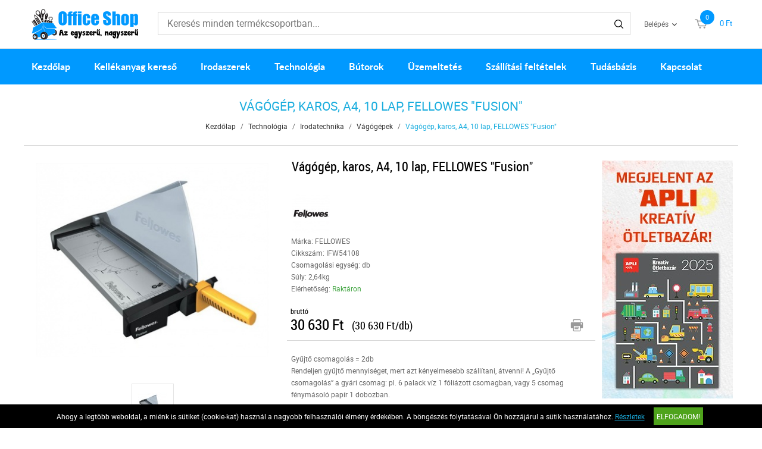

--- FILE ---
content_type: text/html; charset=UTF-8
request_url: https://www.webaruhaz.office.shop.hu/technologia-23/irodatechnika-31/vagogepek-295/vagogep-karos-a4-10-lap-fellowes-fusion-10161.html
body_size: 11567
content:
<!DOCTYPE HTML>
<html lang="hu">
<head>
<title>Vágógép, karos, A4, 10 lap, FELLOWES Fusion | Technológia | Irodatechnika | Vágógépek</title>
<meta http-equiv="Content-Type" content="text/html; charset=UTF-8">
<meta name="Robots" content="INDEX,FOLLOW">
<meta name="Revisit-After" content="3 days">
<meta name="Description" content="Tiszta, éles és pontos vágógépek a Fellowes-tól egyszerűvé teszik a papírvágást. A görgős vágógépek precízen végzik dolgukat, míg a karos vágógépekkel nagy menn ...">
<meta name="Keywords" content="Vágógép, karos, A4, 10 lap, FELLOWES Fusion">
<base href="https://www.webaruhaz.office.shop.hu/">
<link rel="stylesheet" href="scripts/css/reset.css?v=64" type="text/css" media="all">
<link rel="stylesheet" href="scripts/css/fonts.css?v=64" type="text/css" media="all">
<link rel="stylesheet" href="scripts/css/global.css?v=64" type="text/css" media="all">
<link rel="stylesheet" href="upload_files/design/skins/1/skin.css?v=1764060161" type="text/css" media="all">
<link rel="stylesheet" href="upload_files/design_own/skins/skin.css?v=1747397960" type="text/css" media="all">
<link rel="stylesheet" href="scripts/css/responsive/resp_style.css?v=64" type="text/css" media="all">
<link rel="stylesheet" href="scripts/ext/slick/slick.css?v=64" type="text/css" media="all">
<link rel="stylesheet" href="scripts/ext/scrollbar-master/jquery.mCustomScrollbar.css?v=64" type="text/css" media="all">
<link rel="stylesheet" href="scripts/ext/jquery.tooltip/jquery-ui.min.css?v=64" type="text/css" media="all">
<link rel="stylesheet" href="scripts/ext/jquery.tooltip/jquery-ui.theme.min.css?v=64" type="text/css" media="all">
<link rel="stylesheet" href="scripts/ext/jquery.tooltip/jquery-ui.structure.min.css?v=64" type="text/css" media="all">
<link rel="stylesheet" href="scripts/ext/jquery/css/jquery.ui.slider.css?v=64" type="text/css" media="all">
<link rel="icon" href="upload_files/favicon_own/favicon2-20200117140539.ico" type="image/x-icon" media="all">
<link rel="shortcut icon" href="upload_files/favicon_own/favicon2-20200117140539.ico" type="image/x-icon" media="all">
<link rel="stylesheet" href="scripts/ext/highslide/highslide.css?v=64" type="text/css" media="all">
<script src="scripts/ext/jquery/js/jquery.min.js?v=57" type="text/javascript"></script>
<script src="scripts/js/utils_jquery.js?v=57" type="text/javascript"></script>
<script src="scripts/js/utils_javascript.js?v=57" type="text/javascript"></script>
<script src="scripts/js/global.js?v=57" type="text/javascript"></script>
<script src="scripts/ext/scrollbar-master/jquery.mousewheel.min.js?v=57" type="text/javascript"></script>
<script src="scripts/ext/scrollbar-master/jquery.mCustomScrollbar.concat.min.js?v=57" type="text/javascript"></script>
<script src="scripts/ext/slick/slick.min.js?v=57" type="text/javascript"></script>
<script src="scripts/ext/jquery.tooltip/jquery-ui.min.js?v=57" type="text/javascript"></script>
<script src="scripts/ext/jquery/js/jquery.ui.core.min.js?v=57" type="text/javascript"></script>
<script src="scripts/ext/jquery/js/jquery.ui.widget.min.js?v=57" type="text/javascript"></script>
<script src="scripts/ext/jquery/js/jquery.ui.mouse.min.js?v=57" type="text/javascript"></script>
<script src="scripts/ext/jquery/js/jquery.ui.slider.min.js?v=57" type="text/javascript"></script>
<script src="scripts/ext/highslide/highslide.min.js?v=57" type="text/javascript"></script>

<script>
window.dataLayer = window.dataLayer || [];
function gtag(){dataLayer.push(arguments);}

gtag('consent', 'default', {
    'ad_storage': 'denied',
    'ad_user_data': 'denied',
    'ad_personalization': 'denied',
    'analytics_storage': 'denied',
    'functionality_storage': 'denied',
    'personalization_storage': 'denied',
    'security_storage': 'granted'
});

function set_consent_managment(post_data, callback) {
    if (!post_data) {
        post_data = {'ajax_event': 'set_consent_managment', 'accept_all': true};
    } else if (typeof post_data === 'object') {
        post_data['ajax_event'] = 'set_consent_managment';
    } else {
        return false;
    }
    $.post('', post_data, function (resp) {
        if(resp){
            const resp_json = JSON.parse(resp); 
            const resp_json_consent_managment = (resp_json.consent_managment) ? JSON.parse(resp_json.consent_managment) : '';
            if(resp_json_consent_managment.ga !== undefined){
                gtag('consent', 'update', JSON.parse(resp_json_consent_managment.ga));
            }
        }
        if (typeof callback === 'function') {
            callback();
        }
    });
}
</script>

<style>.mCSB_buttonRight {background-image:url('upload_files/design_own/buttons/jnyil1-20230415230135.png') !important;}.mCSB_buttonRight:hover {background-image:url('upload_files/design/buttons/1/slider-product-to-right-default-active-20180921130205.png') !important;}.mCSB_buttonLeft {background-image:url('upload_files/design_own/buttons/bnyil1-20230415230106.png') !important;}.mCSB_buttonLeft:hover {background-image:url('upload_files/design/buttons/1/slider-product-to-left-default-active-20180921130147.png') !important;}.home_banners_split .slick-next {background-image:url('upload_files/design_own/buttons/jnyil1-20230415225538.png') !important;}.home_banners_split .slick-next:hover {background-image:url('upload_files/design_own/buttons/jobbranyil-proba-20191218144343.png') !important;}.home_banners_split .slick-prev {background-image:url('upload_files/design_own/buttons/bnyil1-20230415225515.png') !important;}.home_banners_split .slick-prev:hover {background-image:url('upload_files/design_own/buttons/balranyil-proba-20191218143919.png') !important;}.select-selected:after {background-image:url('upload_files/design/buttons/1/dropdown-down-20180928123159.png') !important;}.select-selected:hover:after {background-image:url('upload_files/design/buttons/1/dropdown-down-active-20180928123205.png') !important;}.top_menu .right_menu .dropdown_menus:after {background-image:url('upload_files/design/buttons/1/top-dropdown-default-20180921141606.png') !important;}.top_menu .right_menu .dropdown_menus:hover:after {background-image:url('upload_files/design/buttons/1/top-dropdown-default-active-20180921141610.png') !important;}</style>
<meta name="HandheldFriendly" content="true">
<meta name="MobileOptimized" content="320">
<meta name="viewport" content="width=device-width, initial-scale=1.0, minimum-scale=1.0, maximum-scale=1.0, user-scalable=no, shrink-to-fit=no">
<meta name="format-detection" content="telephone=no">
<script type="text/javascript">
hs.lang.fullExpandTitle = 'Aktuális méretre növel (F)';
hs.lang.restoreTitle = 'A bezáráshoz kattintson a képre, a mozgatáshoz kattintson és húzza az egeret a kívánt helyre. Az iránybillentyűket használva is tud jobbra-balra haladni a képek között.';
hs.lang.loadingText = 'Töltés...';
hs.lang.previousTitle = 'Előző kép (balra gomb)';
hs.lang.playTitle = 'Animáció lejátszása (szóköz)';
hs.lang.pauseTitle = 'Animáció megállítása (szóköz)';
hs.lang.nextTitle = 'Következő kép (jobbra gomb)';
hs.lang.moveTitle = 'Mozgatás';
hs.lang.closeTitle = 'Bezárás (ESC)';
</script>

<script type="application/ld+json">[{"@context":"https:\/\/schema.org","@type":"BreadcrumbList","itemListElement":[{"@type":"ListItem","position":1,"name":"Technol\u00f3gia","item":"https:\/\/www.webaruhaz.office.shop.hu\/technologia-23\/"},{"@type":"ListItem","position":2,"name":"Irodatechnika","item":"https:\/\/www.webaruhaz.office.shop.hu\/technologia-23\/irodatechnika-31\/"},{"@type":"ListItem","position":3,"name":"V\u00e1g\u00f3g\u00e9pek","item":"https:\/\/www.webaruhaz.office.shop.hu\/technologia-23\/irodatechnika-31\/vagogepek-295\/"}]}]</script><script type="application/ld+json">[{"@context":"https:\/\/schema.org\/","@type":"Product","sku":"IFW54108","gtin":"043859550982","name":"V\u00e1g\u00f3g\u00e9p, karos, A4, 10 lap, FELLOWES \"Fusion\"","image":"https:\/\/www.webaruhaz.office.shop.hu\/upload_files\/products\/original_images\/ifw54108.jpg","brand":{"@type":"Brand","name":"FELLOWES","logo":"https:\/\/www.webaruhaz.office.shop.hu\/upload_files\/brands\/small\/s_fellowes.jpg"},"offers":{"@type":"Offer","url":"https:\/\/www.webaruhaz.office.shop.hu\/technologia-23\/irodatechnika-31\/vagogepek-295\/vagogep-karos-a4-10-lap-fellowes-fusion-10161.html","itemCondition":"https:\/\/schema.org\/NewCondition","availability":"https:\/\/schema.org\/InStock"},"aggregateRating":[],"review":[],"description":"Tiszta, \u00e9les \u00e9s pontos v\u00e1g\u00f3g\u00e9pek a Fellowes-t\u00f3l egyszer\u0171v\u00e9 teszik a pap\u00edrv\u00e1g\u00e1st. A g\u00f6rg\u0151s v\u00e1g\u00f3g\u00e9pek prec\u00edzen v\u00e9gzik dolgukat, m\u00edg a karos v\u00e1g\u00f3g\u00e9pekkel nagy mennyis\u00e9g\u0171 pap\u00edrt is v\u00e1ghat.<br \/>\n<br \/>\n-k\u00e9zi, karos v\u00e1g\u00f3g\u00e9p<br \/>\n-szem\u00e9lyi, eseti, alkalmank\u00e9nti haszn\u00e1latra<br \/>\n-v\u00e1g\u00e1si kapacit\u00e1s: 10 lap (80 g)<br \/>\n-v\u00e1ghat\u00f3 anyagok: pap\u00edr, f\u00f3lia, fot\u00f3pap\u00edr<br \/>\n-v\u00e1g\u00f3asztal m\u00e9rete: 320x155 mm<br \/>\n-v\u00e1g\u00e1shossz: 320 mm<br \/>\n-min\u0151s\u00e9gi rozsdamentes ac\u00e9lpenge<br \/>\n-\u02ddSafeCut\u2122Guard\u02dd technol\u00f3gia: lehajthat\u00f3, fixen r\u00f6gz\u00edtett v\u00e9d\u0151fal a biztons\u00e1gos haszn\u00e1lat \u00e9rdek\u00e9ben<br \/>\n-ergonomikus \u00e9s felhaszn\u00e1l\u00f3bar\u00e1t kialak\u00edt\u00e1s<br \/>\nt\u00f6m\u00f6r f\u00e9m v\u00e1g\u00f3lap, be\u00e9p\u00edtett cs\u00fasz\u00e1smentes talp<br \/>\n-pap\u00edrr\u00f6gz\u00edt\u0151, ami v\u00e1g\u00e1s k\u00f6zben stabilan tartja a pap\u00edrt<br \/>\n-pap\u00edrvezet\u0151 DIN \u00e9s f\u00e9nyk\u00e9pm\u00e9retekhez, valamint ferde v\u00e1g\u00e1shoz<br \/>\n-term\u00e9k m\u00e9retei: ( magass\u00e1g x sz\u00e9less\u00e9g x m\u00e9lys\u00e9g): 340 x 216 x 482 mm<br \/>\n-term\u00e9k s\u00falya: 2,02 kg<br \/>\n-2 \u00e9v garancia<br \/>\n<br \/>\n<br \/>\nGy\u00e1rt\u00f3\/els\u0151 EU forgalmaz\u00f3 el\u00e9rhet\u0151s\u00e9ge: <br \/>\nFellowes Holdings B.V.<br \/>\nGesworehoekseweg 3a 5047 TM Tilburg, Neatherlands<br \/>\nCS-benelux@fellowes.com<br \/>\nwww.fellowes.com"}]</script>
<meta property="og:site_name" content="Office Shop Kft."><meta property="og:title" content="Vágógép, karos, A4, 10 lap, FELLOWES Fusion"><meta property="og:url" content="https://www.webaruhaz.office.shop.hu/technologia-23/irodatechnika-31/vagogepek-295/vagogep-karos-a4-10-lap-fellowes-fusion-10161.html"><meta property="og:image" content="https://www.webaruhaz.office.shop.hu/upload_files/products/large/l_ifw54108.jpg"><meta property="og:description" content="Tiszta, éles és pontos vágógépek a Fellowes-tól egyszerűvé teszik a papírvágást. A görgős vágógépek precízen végzik dolgukat, míg a karos vágógépekkel nagy mennyiségű papírt is vághat.  -kézi, karos vágógép -személyi, eseti, alkalmankénti h ..."><meta property="og:type" content="product"><link rel="image_src" href="https://www.webaruhaz.office.shop.hu/upload_files/products/large/l_ifw54108.jpg">

<!-- Google tag (gtag.js) -->
<script async src="https://www.googletagmanager.com/gtag/js?id=AW-994788148">
</script>
<script>
  window.dataLayer = window.dataLayer || [];
  function gtag(){dataLayer.push(arguments);}
  gtag('js', new Date());

  gtag('config', 'AW-994788148');
</script>

    <script type="application/javascript">
        (function (w, d, s, i) {
            var f = d.getElementsByTagName(s)[0],
                j = d.createElement(s);
            j.async = true;
            j.src = '//'+ i +'-cdn.convkit.com/convkit.js?' + new Date().getTime();
            f.parentNode.insertBefore(j, f);
        })(window, document, 'script', 'ITXRPSZZ');
    </script>

<script async src="https://www.googletagmanager.com/gtag/js?id=G-8CS0CXB7SG"></script>
<script>
  window.dataLayer = window.dataLayer || [];
  function gtag(){dataLayer.push(arguments);}
  gtag('js', new Date());

  gtag('config', 'G-8CS0CXB7SG');
</script>
   
<script async src="https://www.googletagmanager.com/gtag/js?id=G-3DX5CBNNYL"></script>
<script>
  window.dataLayer = window.dataLayer || [];
  function gtag(){dataLayer.push(arguments);}
  gtag('js', new Date());

  gtag('config', 'G-3DX5CBNNYL');
</script>


<script>
var GoogleAnalytics4 = (function () {
    this.itemClick = function (event,jsonDataLayer,jsonGtag,e) {
        var checkGoogleAnalytics4 = false;
        if(typeof gtag === 'function' && typeof dataLayer === 'object' && check_gtm_loaded(dataLayer) === true) {checkGoogleAnalytics4 = true};
        if (checkGoogleAnalytics4) {
            e.preventDefault();
            e.stopPropagation();
        };
        var eventCallbackUrlTriggered = false;
        //GTAG
        var jsonGtagObj = get_json_from_base64_str(jsonGtag);
        if (jsonGtagObj.eventCallbackUrl !== undefined) {var eventCallbackUrl = jsonGtagObj.eventCallbackUrl; jsonGtagObj.event_callback = function () {if (eventCallbackUrlTriggered === false) {eventCallbackUrlTriggered = true;document.location = eventCallbackUrl;}};delete jsonGtagObj.eventCallbackUrl;}
        if(typeof gtag === 'function') {gtag('event', event, jsonGtagObj);}
    };
});
var GoogleAnalytics4 = new GoogleAnalytics4();
</script>
<script>
var jsonViewPromotion='[base64]';
if(typeof gtag === 'function') {gtag("event", "view_promotion", get_json_from_base64_str(jsonViewPromotion));}
console.log('GA4 gtag: view_promotion');

var jsonViewItem='[base64]';
if(typeof gtag === 'function') {gtag("event", "view_item", get_json_from_base64_str(jsonViewItem));}
console.log('GA4 gtag: view_item');

var jsonViewItemList='[base64]';
if(typeof gtag === 'function') {gtag("event", "view_item_list", get_json_from_base64_str(jsonViewItemList));}
console.log('GA4 gtag: view_item_list');

</script>
</head>

<body>
<div class="page" id="page_skin">
<header class="floating">
<div class="minicartcoveroverlay"></div><div class="header_mid collapsed_head">
<div class="row">
<a class="logo" href="https://www.webaruhaz.office.shop.hu/"><img src="upload_files/logo_own/website_logo-20250516141852.png" title="Office Shop Kft."></a>

<div class="search small">
<input type="text" name="search" id="search" data-char_check='[{"char_nr":"3","content":"A keres\u0151sz\u00f3nak minimum 3 karakterb\u0151l kell \u00e1llnia!","title":"Figyelem!","button_ok":"OK"}]' data-search_url="kereses?search_keywords=" placeholder="Keresés minden termékcsoportban...">
<div type="submit" class="search_button"><span class="custom_button_webshop "><img class="custom_button_img" src="upload_files/design/buttons/1/search-top-default-20180928123453.png" alt="Keresés"><img class="custom_button_img_active" src="upload_files/design/buttons/1/search-top-default-active-20180928123459.png" alt="Keresés" title="" data-tooltip-content="Keresés"></span></div><div class="searchbox s_keywords"></div><div class="bbbg"></div></div>

<nav class="top_menu merge">
<div class="row clearfix">
<ul class="left_menu">
</ul><ul class="right_menu"><li><a id="topline_sign_in" class="header_sign_in_open dropdown_menus"  title="Belépés" mobile="">Belépés</a><div id="sign_in_form_container"></div><div class="signincoveroverlay"></div></li></ul>
</div>
</nav>

<div class="hamburger_menu_button">
<div id="hmb_icon"></div>
</div>
<div class="cart_toggle">
<span class="minicart_cart_icon_outer"><span class="cart_icon">
<span class="custom_button_webshop "><img class="custom_button_img" src="upload_files/design/buttons/1/to-cart-20180928141419.png" alt="Kosárba"><img class="custom_button_img_active" src="upload_files/design/buttons/1/to-cart-active-20180928123541.png" alt="Kosárba" title="" data-tooltip-content="Kosárba"></span><span id="cart-item-counter">0</span></span>
</span><span class="minicart_cart_value_outer"><span class="cart_sum_value">
<span>0&nbsp;Ft</span></span>
</span><div id="minicart_product_box_outer"><div class="minicart_product_box_container"><div class="minicart_buttons_container"><a class="default_button minicart_shopping_cart_button" href="rendeles-feladasa">Kosárhoz</a></div><span class="minicart_title minicart_separator">Az Ön kosara még üres!<br>Tegye a kívánt termékeket a kosarába!</span><div id="highlights_outer_container minicart" class="highlights_outer_container minicart"></div></div></div></div>

</div>
</div>
<div class="categories_menu horizontal clearfix">
<div class="categories_menu_inner">
<ul class="left_menu">
<li class="first_floor "><a class="main_link" href="https://www.webaruhaz.office.shop.hu/" title="Kezdőlap">Kezdőlap</a></li><li class="first_floor "><a class="main_link" href="kellekanyag-kereso" title="Kellékanyag kereső">Kellékanyag kereső</a></li><li class="first_floor has_dropdown " data-id="13"><a class="main_link" href="irodaszerek-13" title="Irodaszerek"><span class="categories_menu_first_floor_main_link_icon"><img src="upload_files/design/skins/1/skin_elements/has-dropdown-left-side-menu-20190620110318.png"></span>Irodaszerek</a><div class="category_dropdown"><div class="category_dropdown_product_rec_storage" style="display:none;"></div><ul><li class="" data-id="69"><a href="irodaszerek-13/irodai-papiraru-69" title="Irodai papíráru">Irodai papíráru</a></li><li class="" data-id="15"><a href="irodaszerek-13/iratrendezes-archivalas-15" title="Iratrendezés, archiválás">Iratrendezés, archiválás</a></li><li class="" data-id="117"><a href="irodaszerek-13/iroszerek-117" title="Írószerek">Írószerek</a></li><li class="" data-id="97"><a href="irodaszerek-13/javitas-ragasztas-97" title="Javítás, ragasztás">Javítás, ragasztás</a></li><li class="" data-id="19"><a href="irodaszerek-13/irodai-kiegeszitok-19" title="Irodai kiegészítők">Irodai kiegészítők</a></li><li class="" data-id="51"><a href="irodaszerek-13/irodai-kisgepek-51" title="Irodai kisgépek">Irodai kisgépek</a></li><li class="" data-id="157"><a href="irodaszerek-13/csomagolas-tarolas-157" title="Csomagolás, tárolás">Csomagolás, tárolás</a></li><li class="" data-id="223"><a href="irodaszerek-13/hobby-es-kreativ-termekek-223" title="Hobby és kreatív termékek">Hobby és kreatív termékek</a></li><li class="" data-id="129"><a href="irodaszerek-13/iskolaszerek-129" title="Iskolaszerek">Iskolaszerek</a></li></ul><div class="category_dropdown_product_rec"></div></div></li><li class="first_floor has_dropdown active opened_sidekick" data-id="23"><a class="main_link" href="technologia-23" title="Technológia"><span class="categories_menu_first_floor_main_link_icon"><img src="upload_files/design/skins/1/skin_elements/has-dropdown-left-side-menu-20190620110318.png"></span>Technológia</a><div class="category_dropdown"><div class="category_dropdown_product_rec_storage" style="display:none;"></div><ul><li class=" active" data-id="31"><a href="technologia-23/irodatechnika-31" title="Irodatechnika">Irodatechnika</a></li><li class="" data-id="133"><a href="technologia-23/nyomtato-kellekanyagok-133" title="Nyomtató-kellékanyagok">Nyomtató-kellékanyagok</a></li><li class="" data-id="2903"><a href="technologia-23/technologiai-termekek-2903" title="Technológiai termékek">Technológiai termékek</a></li><li class="" data-id="2999"><a href="technologia-23/szorakoztato-elektronika-2999" title="Szórakoztató elektronika">Szórakoztató elektronika</a></li><li class="" data-id="87"><a href="technologia-23/technologiai-kiegeszitok-87" title="Technológiai kiegészítők">Technológiai kiegészítők</a></li><li class="" data-id="25"><a href="technologia-23/adattarolok-25" title="Adattárolók">Adattárolók</a></li><li class="" data-id="75"><a href="technologia-23/prezentacio-75" title="Prezentáció">Prezentáció</a></li></ul><div class="category_dropdown_product_rec"></div></div></li><li class="first_floor has_dropdown " data-id="201"><a class="main_link" href="butorok-201" title="Bútorok"><span class="categories_menu_first_floor_main_link_icon"><img src="upload_files/design/skins/1/skin_elements/has-dropdown-left-side-menu-20190620110318.png"></span>Bútorok</a><div class="category_dropdown"><div class="category_dropdown_product_rec_storage" style="display:none;"></div><ul><li class="" data-id="203"><a href="butorok-201/irodabutorok-203" title="Irodabútorok">Irodabútorok</a></li><li class="" data-id="219"><a href="butorok-201/irodaberendezes-dekor-219" title="Irodaberendezés, dekor">Irodaberendezés, dekor</a></li></ul><div class="category_dropdown_product_rec"></div></div></li><li class="first_floor has_dropdown " data-id="101"><a class="main_link" href="uzemeltetes-101" title="Üzemeltetés"><span class="categories_menu_first_floor_main_link_icon"><img src="upload_files/design/skins/1/skin_elements/has-dropdown-left-side-menu-20190620110318.png"></span>Üzemeltetés</a><div class="category_dropdown"><div class="category_dropdown_product_rec_storage" style="display:none;"></div><ul><li class="" data-id="243"><a href="uzemeltetes-101/konyhai-termekek-243" title="Konyhai termékek">Konyhai termékek</a></li><li class="" data-id="251"><a href="uzemeltetes-101/higieniai-termekek-251" title="Higiéniai termékek">Higiéniai termékek</a></li><li class="" data-id="103"><a href="uzemeltetes-101/letesitmeny-uzemeltetes-103" title="Létesítmény üzemeltetés">Létesítmény üzemeltetés</a></li><li class="" data-id="359"><a href="uzemeltetes-101/munkavedelem-359" title="Munkavédelem">Munkavédelem</a></li><li class="" data-id="3063"><a href="uzemeltetes-101/egeszsegmegorzes-3063" title="Egészségmegőrzés">Egészségmegőrzés</a></li><li class="" data-id="377"><a href="uzemeltetes-101/ajandekok-es-party-kellekek-377" title="Ajándékok és party kellékek">Ajándékok és party kellékek</a></li></ul><div class="category_dropdown_product_rec"></div></div></li><li class="first_floor "><a class="main_link" href="szallitasi-feltetelek-es-dijak" title="Szállítási feltételek">Szállítási feltételek</a></li><li class="first_floor "><a class="main_link" href="tudasbazis" title="Tudásbázis">Tudásbázis</a></li><li class="first_floor "><a class="main_link" href="kapcsolat" title="Kapcsolat">Kapcsolat</a></li></ul>
</div>
</div>
</header>
<div class="page_content_outer"><div id="hmb_menu_container" class="page_content_inner_left_side" is_mobile="" is_tablet=""></div>
<div class="page_content_inner">

<div id="products_compare_floatingbox_container"></div>
<form name="product_form" id="product_form" method="POST" action="https://www.webaruhaz.office.shop.hu/technologia-23/irodatechnika-31/vagogepek-295/vagogep-karos-a4-10-lap-fellowes-fusion-10161.html" class="object_form">
<div class="product_detail_page_outer"><div class="product_detail_page_title skin_title"><h1>Vágógép, karos, A4, 10 lap, FELLOWES "Fusion"</h1></div><div class="product_detail_page_breadcrumb"><a href="https://www.webaruhaz.office.shop.hu/" class="breadcrumb skin_breadcrumbs">Kezdőlap</a><div class="breadcrumb_separator">/</div><a href="https://www.webaruhaz.office.shop.hu/technologia-23" class="breadcrumb skin_breadcrumbs ">Technológia</a><div class="breadcrumb_separator">/</div><a href="https://www.webaruhaz.office.shop.hu/technologia-23/irodatechnika-31" class="breadcrumb skin_breadcrumbs ">Irodatechnika</a><div class="breadcrumb_separator">/</div><a href="https://www.webaruhaz.office.shop.hu/technologia-23/irodatechnika-31/vagogepek-295" class="breadcrumb skin_breadcrumbs ">Vágógépek</a><div class="breadcrumb_separator">/</div><span class="breadcrumb skin_breadcrumbs lastone skin_breadcrumbs_active">Vágógép, karos, A4, 10 lap, FELLOWES "Fusion"</span></div><div class="product_detail_page_inner"><div class="page_content_inner_left_content"><div class="product_detail_content_outer"><div class="product_detail_content_inner"><div class="product_outer"><div class="product_inner"><div class="product_left"><script type="text/javascript">hs.graphicsDir = 'images/hs_graphics/';hs.marginLeft = 10;hs.marginRight = 10;hs.marginTop = 10;hs.marginBottom = 10;hs.padToMinWidth = false;hs.showCredits = false;hs.enableKeyListener = true;hs.openerTagNames = ['a', 'area'];hs.transitions = ['expand', 'crossfade'];hs.transitionDuration = 250;hs.dimmingOpacity = 0.5;hs.dimmingDuration = 50;hs.allowWidthReduction = true;hs.allowHeightReduction = true;hs.allowSizeReduction = true;hs.preserveContent = true;hs.objectLoadTime = 'before';hs.cacheAjax = true;hs.anchor = 'auto';hs.align = 'center';hs.targetX = null;hs.targetY = null;hs.dragByHeading = false;hs.minWidth = 190;hs.minHeight = 548;hs.width = 'auto';hs.height = 'auto';hs.outlineType = 'rounded-white';hs.captionEval = 'this.a.alt';hs.captionOverlay = 'this.a.alt';hs.captionOverlay.position = 'top';hs.wrapperClassName = 'netgo-highslide';hs.useBox = false;hs.addSlideshow({
                                    interval: 5000,
                                    repeat: false,
                                    useControls: false,
                                    fixedControls: 'fit',
                                    overlayOptions: {
                                        position: 'top center'
                                    },
                                    thumbstrip: {
                                        position: 'rightpanel',
                                        mode: 'vertical',
                                        relativeTo: 'expander',
                                        width: '85px'
                                    }
                                });var gallery = {thumbnailId:'main_picture'};</script><div href="upload_files/products/original_images/ifw54108.jpg" id="main_picture" data-trigged="10161_0" class="products_product_image"><img src="upload_files/products/large/l_ifw54108.jpg" alt="Vágógép, karos, A4, 10 lap, FELLOWES &quot;Fusion&quot;" title="Vágógép, karos, A4, 10 lap, FELLOWES &quot;Fusion&quot;"></div><div class="product_images_images"><div class="product_images_images_image" href="upload_files/products/original_images/ifw54108.jpg" data-trigged="10161_0"><img src="upload_files/products/small/s_ifw54108.jpg" data-big="upload_files/products/original_images/ifw54108.jpg" alt="Vágógép, karos, A4, 10 lap, FELLOWES &quot;Fusion&quot;" title="Vágógép, karos, A4, 10 lap, FELLOWES &quot;Fusion&quot;"></div>
<a class="product_images_images_image_hidden 10161_0" onclick="return hs.expand(this,gallery)" href="upload_files/products/original_images/ifw54108.jpg" data-lightbox="IFW54108"><img src="upload_files/products/original_images/ifw54108.jpg" data-big="upload_files/products/original_images/ifw54108.jpg" alt="Vágógép, karos, A4, 10 lap, FELLOWES &quot;Fusion&quot;" title="Vágógép, karos, A4, 10 lap, FELLOWES &quot;Fusion&quot;"></a>
<div class="highslide-caption">Vágógép, karos, A4, 10 lap, FELLOWES &quot;Fusion&quot;</div></div></div><div class="product_right"><div class="products_product_title skin_product_name_in_detail">Vágógép, karos, A4, 10 lap, FELLOWES "Fusion"</div><div id="review_star" class="under_791px"></div><div class="brand_image"><img src="upload_files/brands/small/s_fellowes.jpg" alt="FELLOWES" title="FELLOWES"></div><div class="product_details"><div class="product_detail_grey">Márka: FELLOWES</div><div class="product_detail_grey">Cikkszám: IFW54108</div><div class="product_detail_grey">Csomagolási egység: db</div><div class="product_detail_grey">Súly: 2,64kg</div><div class="product_detail_grey">Elérhetőség: <span class="product_in_stock">Raktáron</span></div></div><div class="product_brand_logo"></div><div class="product_big_product_price skin_product_detail_price"><div class="price_type">bruttó</div><div class="price">30&nbsp;630&nbsp;Ft</div></div><div class="product_price_per_unit">(30&nbsp;630&nbsp;Ft/db)</div><div class="product_horizontal_separator"></div><div class="product_additional_buttons"><a href="https://www.webaruhaz.office.shop.hu/technologia-23/irodatechnika-31/vagogepek-295/vagogep-karos-a4-10-lap-fellowes-fusion-10161.html?print=1" class="print_button" target="_blank"><span class="custom_button_webshop "><img class="custom_button_img" src="upload_files/design/buttons/1/print-button-20180928123119.png" alt="Termék nyomtatási nézete"><img class="custom_button_img_active" src="upload_files/design/buttons/1/print-button-active-20180928123125.png" alt="Termék nyomtatási nézete" title="" data-tooltip-content="Termék nyomtatási nézete"></span></a></div><div class="collection_opportunity_informations product_details" style="height:auto;"><div class="collection_quantity product_detail_grey" style="margin-top:20px;">Gyűjtő csomagolás = 2db</div><div class="collection_info product_detail_grey">Rendeljen gyűjtő mennyiséget, mert azt kényelmesebb szállítani, átvenni! A „Gyűjtő csomagolás” a gyári csomag: pl. 6 palack víz 1 fóliázott csomagban, vagy 5 csomag fénymásoló papír 1 dobozban.</div></div><div title="" data-tooltip-content="Vásárláshoz kérjük, jelentkezzen be!" class="products_to_cart disabled" data-product-id="10161"><input disabled="disabled" type="text" class="cart_pcs detailviewcartpcs" maxlength="0" size="0" placeholder=""><span class="products_product_packing_unit_detailed">db</span><div class="default_button to_cart_button_detailed">Kosárba<span class="custom_button_webshop "><img class="custom_button_img" src="upload_files/design/buttons/1/top-cart-top-disabled-20180928122902.png" alt="Kosárba"><img class="custom_button_img_active" src="upload_files/design/buttons/1/top-cart-top-disabled-20180928122902.png" alt="Kosárba" title="" data-tooltip-content="Kosárba"></span></div></div><div class="products_product_buttons"><div class="handle_favorites add_to_favorites disabled" data-id="10161" data-modal-content="A Kedvencek használatához bejelentkezés szükséges!" data-modal-title="Üzenet"><span class="custom_button_webshop "><img class="custom_button_img" src="upload_files/design/buttons/1/product-detail-favorite-button-disabled-20180928123420.png" alt="Tegye hozzá a kedvencekhez!"><img class="custom_button_img_active" src="upload_files/design/buttons/1/product-detail-favorite-button-disabled-20180928123420.png" alt="Tegye hozzá a kedvencekhez!" title="" data-tooltip-content="A Kedvencek használatához bejelentkezés szükséges!"></span></div><div class="handle_compares add_to_compare" data-id="10161"><span class="custom_button_webshop "><img class="custom_button_img" src="upload_files/design/buttons/1/product-detail-compare-button-20180928123040.png" alt="Összehasonlítóba tesz"><img class="custom_button_img_active" src="upload_files/design/buttons/1/product-detail-compare-button-active-20180928123046.png" alt="Összehasonlítóba tesz" title="" data-tooltip-content="Összehasonlítóba tesz"></span></div></div><div id='fb-root'></div>
                <script>(function(d, s, id) {
                  var js, fjs = d.getElementsByTagName(s)[0];
                  if (d.getElementById(id)) return;
                  js = d.createElement(s); js.id = id;
                  js.src = 'https://connect.facebook.net/hu_HU/sdk.js#xfbml=1&version=v3.1';
                  fjs.parentNode.insertBefore(js, fjs);
                }(document, 'script', 'facebook-jssdk'));</script><div class="social_networking"><div class="facebook"><div class="fb-like" data-href="https://www.webaruhaz.office.shop.hu/technologia-23/irodatechnika-31/vagogepek-295/vagogep-karos-a4-10-lap-fellowes-fusion-10161.html" data-layout="standard" data-width="1" data-action="like" data-size="small" data-show-faces="false" data-share="false"></div></div></div><div class="products_product_reviews"></div></div></div></div>
</div></div><div id="info_lines" class="under_791px"></div><div class="product_detail_tabs"><div class="product_detail_tabs_header_vertical"><div class="product_detail_tabs_tab_header active" data-tab="details">Leírás</div><div class="product_detail_tabs_tab_header " data-tab="specification">Specifikáció</div><div class="product_detail_tabs_tab_header " data-tab="replacement">Helyettesítők</div></div><div class="product_detail_tabs_contents_vertical"><div class="product_detail_tabs_tab_content active_first tab_details"><div class="products_detail_description">Tiszta, éles és pontos vágógépek a Fellowes-tól egyszerűvé teszik a papírvágást. A görgős vágógépek precízen végzik dolgukat, míg a karos vágógépekkel nagy mennyiségű papírt is vághat.<br />
<br />
-kézi, karos vágógép<br />
-személyi, eseti, alkalmankénti használatra<br />
-vágási kapacitás: 10 lap (80 g)<br />
-vágható anyagok: papír, fólia, fotópapír<br />
-vágóasztal mérete: 320x155 mm<br />
-vágáshossz: 320 mm<br />
-minőségi rozsdamentes acélpenge<br />
-˝SafeCut™Guard˝ technológia: lehajtható, fixen rögzített védőfal a biztonságos használat érdekében<br />
-ergonomikus és felhasználóbarát kialakítás<br />
tömör fém vágólap, beépített csúszásmentes talp<br />
-papírrögzítő, ami vágás közben stabilan tartja a papírt<br />
-papírvezető DIN és fényképméretekhez, valamint ferde vágáshoz<br />
-termék méretei: ( magasság x szélesség x mélység): 340 x 216 x 482 mm<br />
-termék súlya: 2,02 kg<br />
-2 év garancia<br />
<br />
<br />
Gyártó/első EU forgalmazó elérhetősége: <br />
Fellowes Holdings B.V.<br />
Gesworehoekseweg 3a 5047 TM Tilburg, Neatherlands<br />
CS-benelux@fellowes.com<br />
www.fellowes.com</div></div><div class="product_detail_tabs_tab_content  tab_specification"><div class="products_detail_specification_container"><div class="pd_specification_row"><div class="pd_specification_row_label">Alcsoport</div><div class="pd_specification_row_value">vágógép</div></div>
<div class="pd_specification_row"><div class="pd_specification_row_label">Vágás típusa</div><div class="pd_specification_row_value">karos</div></div>
<div class="pd_specification_row"><div class="pd_specification_row_label">Lapkapacitás</div><div class="pd_specification_row_value">10 lap</div></div>
<div class="pd_specification_row"><div class="pd_specification_row_label">Vágási méret</div><div class="pd_specification_row_value">A4</div></div>
<div class="pd_specification_row"><div class="pd_specification_row_label">Maximális vágáshossz</div><div class="pd_specification_row_value">320 mm</div></div>
</div>
</div><div class="product_detail_tabs_tab_content  tab_replacement"><div class="products_product skin_products_box"><a href="technologia-23/irodatechnika-31/vagogepek-295/vagogep-karos-a4-20-lap-fellowes-stellar-15743.html" class="products_product_image"><img src="upload_files/products/medium/m_ifw54380.jpg" alt="Vágógép, karos, A4, 20 lap, FELLOWES &quot;Stellar&quot;" title="Vágógép, karos, A4, 20 lap, FELLOWES &quot;Stellar&quot;"></a><div class="products_product_title"><a href="technologia-23/irodatechnika-31/vagogepek-295/vagogep-karos-a4-20-lap-fellowes-stellar-15743.html" title="Vágógép, karos, A4, 20 lap, FELLOWES &quot;Stellar&quot;" class="products_product_title_a skin_product_name_in_list">Vágógép, karos, A4, 20 lap, FELLOWES "Stellar"</a></div><div class="products_product_price skin_product_list_price"><div class="price_type">bruttó</div><div class="price">74&nbsp;567&nbsp;Ft</div></div><div class="products_product_buttons"><div class="handle_favorites add_to_favorites disabled" data-id="15743" data-modal-content="A Kedvencek használatához bejelentkezés szükséges!" data-modal-title="Üzenet"><span class="custom_button_webshop "><img class="custom_button_img" src="upload_files/design/buttons/1/product-detail-favorite-button-disabled-20180928123420.png" alt="Tegye hozzá a kedvencekhez!"><img class="custom_button_img_active" src="upload_files/design/buttons/1/product-detail-favorite-button-disabled-20180928123420.png" alt="Tegye hozzá a kedvencekhez!" title="" data-tooltip-content="A Kedvencek használatához bejelentkezés szükséges!"></span></div><div class="handle_compares add_to_compare" data-id="15743"><span class="custom_button_webshop "><img class="custom_button_img" src="upload_files/design/buttons/1/product-detail-compare-button-20180928123040.png" alt="Összehasonlítóba tesz"><img class="custom_button_img_active" src="upload_files/design/buttons/1/product-detail-compare-button-active-20180928123046.png" alt="Összehasonlítóba tesz" title="" data-tooltip-content="Összehasonlítóba tesz"></span></div></div></div><div class="products_product skin_products_box"><a href="technologia-23/irodatechnika-31/vagogepek-295/vagogep-karos-a3-10-lap-fellowes-fusion-10163.html" class="products_product_image"><img src="upload_files/products/medium/m_ifw54109.jpg" alt="Vágógép, karos, A3, 10 lap, FELLOWES &quot;Fusion&quot;" title="Vágógép, karos, A3, 10 lap, FELLOWES &quot;Fusion&quot;"></a><div class="products_product_title"><a href="technologia-23/irodatechnika-31/vagogepek-295/vagogep-karos-a3-10-lap-fellowes-fusion-10163.html" title="Vágógép, karos, A3, 10 lap, FELLOWES &quot;Fusion&quot;" class="products_product_title_a skin_product_name_in_list">Vágógép, karos, A3, 10 lap, FELLOWES "Fusion"</a></div><div class="products_product_price skin_product_list_price"><div class="price_type">bruttó</div><div class="price">42&nbsp;205&nbsp;Ft</div></div><div class="products_product_buttons"><div class="handle_favorites add_to_favorites disabled" data-id="10163" data-modal-content="A Kedvencek használatához bejelentkezés szükséges!" data-modal-title="Üzenet"><span class="custom_button_webshop "><img class="custom_button_img" src="upload_files/design/buttons/1/product-detail-favorite-button-disabled-20180928123420.png" alt="Tegye hozzá a kedvencekhez!"><img class="custom_button_img_active" src="upload_files/design/buttons/1/product-detail-favorite-button-disabled-20180928123420.png" alt="Tegye hozzá a kedvencekhez!" title="" data-tooltip-content="A Kedvencek használatához bejelentkezés szükséges!"></span></div><div class="handle_compares add_to_compare" data-id="10163"><span class="custom_button_webshop "><img class="custom_button_img" src="upload_files/design/buttons/1/product-detail-compare-button-20180928123040.png" alt="Összehasonlítóba tesz"><img class="custom_button_img_active" src="upload_files/design/buttons/1/product-detail-compare-button-active-20180928123046.png" alt="Összehasonlítóba tesz" title="" data-tooltip-content="Összehasonlítóba tesz"></span></div></div></div></div></div></div></div><div class="page_content_inner_right_side"><div id="highlights_outer_container" class="highlights_outer_container"></div><div class="side_banner"><a href="link.php?c=1&amp;id=31" onClick="GoogleAnalytics4.itemClick('select_promotion','','[base64]',event);" target="_blank"><img src="upload_files/banners/220x400-20250404162712.jpg" alt="" title=""></a>
</div></div><div class="product_list_last_visited"></div></div></div><input type="hidden" name="pc_product" id="pc_product">
<input type="hidden" name="sql_id_product" id="sql_id_product">
<input type="hidden" name="item_attributes_product" id="item_attributes_product">
<input type="hidden" name="webshop_event" id="webshop_event">
<input type="hidden" name="products_order_by" id="products_order_by">
<input type="hidden" name="products_displayed" id="products_displayed">
<input type="hidden" name="products_view" id="products_view">

</form>
<div class="footer_banners"><div class="footer_banner"><a href="link.php?c=1&amp;id=53" onClick="GoogleAnalytics4.itemClick('select_promotion','','[base64]',event);" target="_blank"><img src="upload_files/banners/1200x100-20251003085729.jpg" alt="" title=""></a>
</div></div></div></div><div class="footer"><div class="footer_inner footer_slim"><div class="footer_left"></div>
<div class="footer_left_next"><div class="footer_links"><div class="footer_link"><a target="_blank" href="altalanos-szerzodesi-feltetelek" title="ÁSZF">ÁSZF</a></div></div><div class="footer_links"><div class="footer_link"><a href="ONLINE-FIZETESI-TAJEKOZTATO" title="Online Fizetési Tájékoztató">Online Fizetési Tájékoztató</a></div></div><div class="footer_links"><div class="footer_link"><a href="adatvedelmi-es-adatkezelesi-szabalyzat" title="Adatkezelési tájékoztató">Adatkezelési tájékoztató</a></div></div><div class="footer_links"><div class="footer_link"><a href="ja1" title="Kapcsolat">Kapcsolat</a></div></div></div>
<div class="footer_logos"><p><a href="https://www.webaruhaz.office.shop.hu/ONLINE-FIZETESI-TAJEKOZTATO"><img src="upload_files/filemanager/logo_checkout_cib_box-2x.png" alt="" width="1116" height="80"></a>     <a href="https://www.webaruhaz.office.shop.hu/pastpay-fogalom-bemutato-oldal"><img src="upload_files/filemanager/PastPay_80px.png" alt="" width="404" height="80"></a></p></div>
<div class="rights">© 2026 Minden jog fenntartva.</div>
</div>
</div>
<div id="cookie_handling_container">
<div class="bottom_cookie_bar"><div class="bottom_cookie_bar_inner"><div class="bottom_cookie_bar_content"><p><span>Ahogy a legtöbb weboldal, a miénk is sütiket (cookie-kat) használ a nagyobb felhasználói élmény érdekében. A böngészés folytatásával Ön hozzájárul a sütik használatához. <a href="adatvedelmi-es-adatkezelesi-szabalyzat">Részletek</a></span></p></div><div class="bottom_cookie_bar_close_label" onClick="set_consent_managment('',function(){$('#cookie_handling_container').slideUp();})">Elfogadom!</div></div></div></div></div>
<script>
  const urlParams = new URLSearchParams(window.location.search);

  // Vásárlás mérése
  const isThankYouPage = urlParams.get('message') === 'sending_order_normal';
  const orderId = urlParams.get('order_code');

  if (isThankYouPage && orderId) {
    gtag('event', 'conversion', {
      'send_to': 'AW-994788148/afFlCIGE56IYELSGrdoD',
      'transaction_id': orderId
    });
  }

  // Regisztráció mérése (ha ilyen URL lesz)
  const isRegistrationSuccess = urlParams.get('message') === 'registration_success';
  if (isRegistrationSuccess) {
    gtag('event', 'conversion', {
      'send_to': 'AW-994788148/abcDEF123XYZ456' // <- cseréld az új konverzió azonosítóra
    });
  }
</script>


</body>
</html>


--- FILE ---
content_type: text/css
request_url: https://www.webaruhaz.office.shop.hu/upload_files/design_own/skins/skin.css?v=1747397960
body_size: 1224
content:
/**
 * WEBSHOP reseller own skin elements CSS template
 * Copyright(c) NetGo.hu Kft. (http://www.netgo.hu)
 * Version: 1.1
*/
@font-face {
font-family: 'Lato Regular';
src: url('../../../scripts/css/fonts/lato-regular-webfont.eot'),
url('../../../scripts/css/fonts/lato-regular-webfont.eot?#iefix') format('embedded-opentype'),
url('../../../scripts/css/fonts/lato-regular-webfont.woff2') format('woff2'),
url('../../../scripts/css/fonts/lato-regular-webfont.woff') format('woff'),
url('../../../scripts/css/fonts/lato-regular-webfont.ttf') format('truetype'),
url('../../../scripts/css/fonts/lato-regular-webfont.svg#Lato Regular') format('svg');
font-weight: normal;
font-style: normal;
}
@font-face {
font-family: 'Lato Bold';
src: url('../../../scripts/css/fonts/lato-bold-webfont.eot'),
url('../../../scripts/css/fonts/lato-bold-webfont.eot?#iefix') format('embedded-opentype'),
url('../../../scripts/css/fonts/lato-bold-webfont.woff2') format('woff2'),
url('../../../scripts/css/fonts/lato-bold-webfont.woff') format('woff'),
url('../../../scripts/css/fonts/lato-bold-webfont.ttf') format('truetype'),
url('../../../scripts/css/fonts/lato-bold-webfont.svg#Lato Bold') format('svg');
font-weight: normal;
font-style: normal;
}
#page_skin .home_textbox {
font-family: 'Lato Regular';
font-size: 15px;
color: #FFFFFF;
font-style: normal;
font-weight: normal;
text-align: left;
border-style: solid;
background: #ffffff;
background: -moz-linear-gradient(-45deg, #ffffff 0%, #ffffff 100%);
background: -webkit-linear-gradient(-45deg, #ffffff 0%, #ffffff 100%);
background: linear-gradient(135deg, #ffffff 0%, #ffffff 100%);
filter: progid:DXImageTransform.Microsoft.gradient( startColorstr='#ffffff', endColorstr='#ffffff',GradientType=1 );
}
#page_skin .categories_menu,#page_skin  .page_content_inner_left_side .categories_menu.vertical li .main_link,#page_skin  div#hmb_menu_container .categories_menu_inner .right_menu li .main_link,#page_skin  div#hmb_menu_container .categories_menu_inner .left_menu li .main_link {
background: #0099ff;
background: -moz-linear-gradient(-45deg, #0099ff 0%, #0099ff 100%);
background: -webkit-linear-gradient(-45deg, #0099ff 0%, #0099ff 100%);
background: linear-gradient(135deg, #0099ff 0%, #0099ff 100%);
filter: progid:DXImageTransform.Microsoft.gradient( startColorstr='#0099ff', endColorstr='#0099ff',GradientType=1 );
background-repeat: no-repeat;
}
#page_skin .categories_menu .left_menu li a,#page_skin  .categories_menu .right_menu li a,#page_skin  #hmb_menu_container .left_menu li a,#page_skin  #hmb_menu_container .right_menu li a {
font-family: 'Lato Bold';
font-size: 16px;
color: #ffffff;
font-style: normal;
font-weight: normal;
text-align: left;
}
#page_skin .categories_menu .left_menu li a:hover,#page_skin  .categories_menu .right_menu li a:hover,#page_skin  #hmb_menu_container .left_menu li a:hover,#page_skin  #hmb_menu_container .right_menu li a:hover {
color: #C6C6C9;
}
#page_skin header .categories_menu .left_menu>li.first_floor>a,#page_skin  header .categories_menu .right_menu>li.first_floor>a {
border-bottom-color: #0874c5;
border-bottom-style: none;
border-bottom-width: 2px;
}
#page_skin header .categories_menu .left_menu>li.first_floor>a:hover,#page_skin  header .categories_menu .right_menu>li.first_floor>a:hover {
border-bottom-color: #C6C6C9;
border-bottom-style: none;
border-bottom-width: 2px;
}
#page_skin .home_textbox a {
color: #F3F6F9;
font-style: normal;
font-weight: normal;
}
#page_skin .home_textbox a:hover {
color: #C6C6C9;
}
#page_skin .header_mid .cart_toggle .minicart_cart_icon_outer .cart_icon #cart-item-counter {
color: #FFFFFF;
background: #0099ff;
}
#page_skin .checkout_payment_delivery_costs .checkout_payment_delivery_costs_values_row.checkout_payment_delivery_costs_values_selected>div,#page_skin  .shopping_cart_progressive_discount .shopping_cart_progressive_discount_values_row.shopping_cart_progressive_discount_values_selected>div {
color: #323237;
font-style: normal;
font-weight: normal;
background: #d8edfd;
}
#page_skin #delivery_methods_copy_content,#page_skin  #payment_methods_copy_content,#page_skin  .shopping_cart_progressive_discount_discount_type {
font-size: 13px;
color: #323237;
font-style: italic;
font-weight: bold;
}
#page_skin .header_mid .cart_toggle .cart_sum_value span {
font-family: 'Roboto Regular';
font-size: 13px;
color: #0099ff;
}
#page_skin {
font-family: 'Roboto Regular';
font-size: 12px;
color: #000000;
}
#page_skin .categories_menu .category_dropdown ul li,#page_skin  .categories_menu .category_dropdown ul li a,#page_skin  #hmb_menu_container .category_dropdown ul li,#page_skin  #hmb_menu_container .category_dropdown ul li a {
font-family: 'Roboto Regular';
font-size: 13px;
color: #666666;
font-style: normal;
font-weight: normal;
text-decoration: underline;
text-align: left;
}
#page_skin .categories_menu .category_dropdown ul li:hover,#page_skin  .categories_menu .category_dropdown ul li a:hover,#page_skin  #hmb_menu_container .category_dropdown ul li:hover,#page_skin  #hmb_menu_container .category_dropdown ul li a:hover {
color: #1AADDE;
text-decoration: underline;
}
#page_skin {
background: #ffffff;
}
#page_skin .categories_menu .category_dropdown {
border-bottom-color: #DCDCDC;
border-bottom-style: solid;
border-bottom-width: 1px;
background: #F3F6F9;
}
#page_skin div#hmb_menu_container .categories_menu_inner .right_menu li .category_dropdown {
border-top-color: #DCDCDC;
border-top-style: solid;
border-top-width: 1px;
background: #F3F6F9;
}
#page_skin div#hmb_menu_container .categories_menu_inner .left_menu li .category_dropdown {
border-top-color: #DCDCDC;
border-top-style: solid;
border-top-width: 1px;
background: #F3F6F9;
}
#page_skin div#hmb_menu_container .categories_menu_inner li.placeholder {
border-top-color: #DCDCDC;
border-top-style: solid;
border-top-width: 1px;
background: #F3F6F9;
}


--- FILE ---
content_type: application/javascript
request_url: https://www.webaruhaz.office.shop.hu/scripts/ext/highslide/highslide.min.js?v=57
body_size: 21952
content:
if(!hs){var hs={lang:{cssDirection:"ltr",loadingText:"Loading...",loadingTitle:"Click to cancel",focusTitle:"Click to bring to front",fullExpandTitle:"Expand to actual size (f)",creditsText:"Powered by <i>Highslide JS</i>",creditsTitle:"Go to the Highslide JS homepage",previousText:"Previous",nextText:"Next",moveText:"Move",closeText:"Close",closeTitle:"Close (esc)",resizeTitle:"Resize",playText:"Play",playTitle:"Play slideshow (spacebar)",pauseText:"Pause",pauseTitle:"Pause slideshow (spacebar)",previousTitle:"Previous (arrow left)",nextTitle:"Next (arrow right)",moveTitle:"Move",fullExpandText:"1:1",number:"Image %1 of %2",restoreTitle:"Click to close image, click and drag to move. Use arrow keys for next and previous."},graphicsDir:"highslide/graphics/",expandCursor:"zoomin.cur",restoreCursor:"zoomout.cur",expandDuration:250,restoreDuration:250,marginLeft:15,marginRight:15,marginTop:15,marginBottom:15,zIndexCounter:1001,loadingOpacity:.75,allowMultipleInstances:true,numberOfImagesToPreload:5,outlineWhileAnimating:2,outlineStartOffset:3,padToMinWidth:false,fullExpandPosition:"bottom right",fullExpandOpacity:1,showCredits:true,creditsHref:"http://highslide.com/",creditsTarget:"_self",enableKeyListener:true,openerTagNames:["a","area"],transitions:[],transitionDuration:250,dimmingOpacity:0,dimmingDuration:50,allowWidthReduction:false,allowHeightReduction:true,preserveContent:true,objectLoadTime:"before",cacheAjax:true,anchor:"auto",align:"auto",targetX:null,targetY:null,dragByHeading:true,minWidth:200,minHeight:200,allowSizeReduction:true,outlineType:"drop-shadow",skin:{controls:'<div class="highslide-controls"><ul>'+'<li class="highslide-previous">'+'<a href="#" title="{hs.lang.previousTitle}">'+"<span>{hs.lang.previousText}</span></a>"+"</li>"+'<li class="highslide-play">'+'<a href="#" title="{hs.lang.playTitle}">'+"<span>{hs.lang.playText}</span></a>"+"</li>"+'<li class="highslide-pause">'+'<a href="#" title="{hs.lang.pauseTitle}">'+"<span>{hs.lang.pauseText}</span></a>"+"</li>"+'<li class="highslide-next">'+'<a href="#" title="{hs.lang.nextTitle}">'+"<span>{hs.lang.nextText}</span></a>"+"</li>"+'<li class="highslide-move">'+'<a href="#" title="{hs.lang.moveTitle}">'+"<span>{hs.lang.moveText}</span></a>"+"</li>"+'<li class="highslide-full-expand">'+'<a href="#" title="{hs.lang.fullExpandTitle}">'+"<span>{hs.lang.fullExpandText}</span></a>"+"</li>"+'<li class="highslide-close">'+'<a href="#" title="{hs.lang.closeTitle}" >'+"<span>{hs.lang.closeText}</span></a>"+"</li>"+"</ul></div>",contentWrapper:'<div class="highslide-header"><ul>'+'<li class="highslide-previous">'+'<a href="#" title="{hs.lang.previousTitle}" onclick="return hs.previous(this)">'+"<span>{hs.lang.previousText}</span></a>"+"</li>"+'<li class="highslide-next">'+'<a href="#" title="{hs.lang.nextTitle}" onclick="return hs.next(this)">'+"<span>{hs.lang.nextText}</span></a>"+"</li>"+'<li class="highslide-move">'+'<a href="#" title="{hs.lang.moveTitle}" onclick="return false">'+"<span>{hs.lang.moveText}</span></a>"+"</li>"+'<li class="highslide-close">'+'<a href="#" title="{hs.lang.closeTitle}" onclick="return hs.close(this)">'+"<span>{hs.lang.closeText}</span></a>"+"</li>"+"</ul></div>"+'<div class="highslide-body"></div>'+'<div class="highslide-footer"><div>'+'<span class="highslide-resize" title="{hs.lang.resizeTitle}"><span></span></span>'+"</div></div>"},preloadTheseImages:[],continuePreloading:true,expanders:[],overrides:["allowSizeReduction","useBox","anchor","align","targetX","targetY","outlineType","outlineWhileAnimating","captionId","captionText","captionEval","captionOverlay","headingId","headingText","headingEval","headingOverlay","creditsPosition","dragByHeading","autoplay","numberPosition","transitions","dimmingOpacity","width","height","contentId","allowWidthReduction","allowHeightReduction","preserveContent","maincontentId","maincontentText","maincontentEval","objectType","cacheAjax","objectWidth","objectHeight","objectLoadTime","swfOptions","wrapperClassName","minWidth","minHeight","maxWidth","maxHeight","pageOrigin","slideshowGroup","easing","easingClose","fadeInOut","src"],overlays:[],idCounter:0,oPos:{x:["leftpanel","left","center","right","rightpanel"],y:["above","top","middle","bottom","below"]},mouse:{},headingOverlay:{},captionOverlay:{},swfOptions:{flashvars:{},params:{},attributes:{}},timers:[],slideshows:[],pendingOutlines:{},sleeping:[],preloadTheseAjax:[],cacheBindings:[],cachedGets:{},clones:{},onReady:[],uaVersion:document.documentMode||parseFloat((navigator.userAgent.toLowerCase().match(/.+(?:rv|it|ra|ie)[\/: ]([\d.]+)/)||[0,"0"])[1]),ie:document.all&&!window.opera,safari:/Safari/.test(navigator.userAgent),geckoMac:/Macintosh.+rv:1\.[0-8].+Gecko/.test(navigator.userAgent),$:function(id){if(id)return document.getElementById(id)},push:function(arr,val){arr[arr.length]=val},createElement:function(tag,attribs,styles,parent,nopad){var el=document.createElement(tag);if(attribs)hs.extend(el,attribs);if(nopad)hs.setStyles(el,{padding:0,border:"none",margin:0});if(styles)hs.setStyles(el,styles);if(parent)parent.appendChild(el);return el},extend:function(el,attribs){for(var x in attribs)el[x]=attribs[x];return el},setStyles:function(el,styles){for(var x in styles){if(hs.ieLt9&&x=="opacity"){if(styles[x]>.99)el.style.removeAttribute("filter");else el.style.filter="alpha(opacity="+styles[x]*100+")"}else el.style[x]=styles[x]}},animate:function(el,prop,opt){var start,end,unit;if(typeof opt!="object"||opt===null){var args=arguments;opt={duration:args[2],easing:args[3],complete:args[4]}}if(typeof opt.duration!="number")opt.duration=250;opt.easing=Math[opt.easing]||Math.easeInQuad;opt.curAnim=hs.extend({},prop);for(var name in prop){var e=new hs.fx(el,opt,name);start=parseFloat(hs.css(el,name))||0;end=parseFloat(prop[name]);unit=name!="opacity"?"px":"";e.custom(start,end,unit)}},css:function(el,prop){if(el.style[prop]){return el.style[prop]}else if(document.defaultView){return document.defaultView.getComputedStyle(el,null).getPropertyValue(prop)}else{if(prop=="opacity")prop="filter";var val=el.currentStyle[prop.replace(/\-(\w)/g,function(a,b){return b.toUpperCase()})];if(prop=="filter")val=val.replace(/alpha\(opacity=([0-9]+)\)/,function(a,b){return b/100});return val===""?1:val}},getPageSize:function(){var d=document,w=window,iebody=d.compatMode&&d.compatMode!="BackCompat"?d.documentElement:d.body,ieLt9=hs.ie&&(hs.uaVersion<9||typeof pageXOffset=="undefined");var width=ieLt9?iebody.clientWidth:d.documentElement.clientWidth||self.innerWidth,height=ieLt9?iebody.clientHeight:self.innerHeight;hs.page={width:width,height:height,scrollLeft:ieLt9?iebody.scrollLeft:pageXOffset,scrollTop:ieLt9?iebody.scrollTop:pageYOffset};return hs.page},getPosition:function(el){if(/area/i.test(el.tagName)){var imgs=document.getElementsByTagName("img");for(var i=0;i<imgs.length;i++){var u=imgs[i].useMap;if(u&&u.replace(/^.*?#/,"")==el.parentNode.name){el=imgs[i];break}}}var p={x:el.offsetLeft,y:el.offsetTop};while(el.offsetParent){el=el.offsetParent;p.x+=el.offsetLeft;p.y+=el.offsetTop;if(el!=document.body&&el!=document.documentElement){p.x-=el.scrollLeft;p.y-=el.scrollTop}}return p},expand:function(a,params,custom,type){if(!a)a=hs.createElement("a",null,{display:"none"},hs.container);if(typeof a.getParams=="function")return params;if(type=="html"){for(var i=0;i<hs.sleeping.length;i++){if(hs.sleeping[i]&&hs.sleeping[i].a==a){hs.sleeping[i].awake();hs.sleeping[i]=null;return false}}hs.hasHtmlExpanders=true}try{new hs.Expander(a,params,custom,type);return false}catch(e){return true}},htmlExpand:function(a,params,custom){return hs.expand(a,params,custom,"html")},getSelfRendered:function(){return hs.createElement("div",{className:"highslide-html-content",innerHTML:hs.replaceLang(hs.skin.contentWrapper)})},getElementByClass:function(el,tagName,className){var els=el.getElementsByTagName(tagName);for(var i=0;i<els.length;i++){if(new RegExp(className).test(els[i].className)){return els[i]}}return null},replaceLang:function(s){s=s.replace(/\s/g," ");var re=/{hs\.lang\.([^}]+)\}/g,matches=s.match(re),lang;if(matches)for(var i=0;i<matches.length;i++){lang=matches[i].replace(re,"$1");if(typeof hs.lang[lang]!="undefined")s=s.replace(matches[i],hs.lang[lang])}return s},setClickEvents:function(){var els=document.getElementsByTagName("a");for(var i=0;i<els.length;i++){var type=hs.isUnobtrusiveAnchor(els[i]);if(type&&!els[i].hsHasSetClick){(function(){var t=type;if(hs.fireEvent(hs,"onSetClickEvent",{element:els[i],type:t})){els[i].onclick=type=="image"?function(){return hs.expand(this)}:function(){return hs.htmlExpand(this,{objectType:t})}}})();els[i].hsHasSetClick=true}}hs.getAnchors()},isUnobtrusiveAnchor:function(el){if(el.rel=="highslide")return"image";else if(el.rel=="highslide-ajax")return"ajax";else if(el.rel=="highslide-iframe")return"iframe";else if(el.rel=="highslide-swf")return"swf"},getCacheBinding:function(a){for(var i=0;i<hs.cacheBindings.length;i++){if(hs.cacheBindings[i][0]==a){var c=hs.cacheBindings[i][1];hs.cacheBindings[i][1]=c.cloneNode(1);return c}}return null},preloadAjax:function(e){var arr=hs.getAnchors();for(var i=0;i<arr.htmls.length;i++){var a=arr.htmls[i];if(hs.getParam(a,"objectType")=="ajax"&&hs.getParam(a,"cacheAjax"))hs.push(hs.preloadTheseAjax,a)}hs.preloadAjaxElement(0)},preloadAjaxElement:function(i){if(!hs.preloadTheseAjax[i])return;var a=hs.preloadTheseAjax[i];var cache=hs.getNode(hs.getParam(a,"contentId"));if(!cache)cache=hs.getSelfRendered();var ajax=new hs.Ajax(a,cache,1);ajax.onError=function(){};ajax.onLoad=function(){hs.push(hs.cacheBindings,[a,cache]);hs.preloadAjaxElement(i+1)};ajax.run()},focusTopmost:function(){var topZ=0,topmostKey=-1,expanders=hs.expanders,exp,zIndex;for(var i=0;i<expanders.length;i++){exp=expanders[i];if(exp){zIndex=exp.wrapper.style.zIndex;if(zIndex&&zIndex>topZ){topZ=zIndex;topmostKey=i}}}if(topmostKey==-1)hs.focusKey=-1;else expanders[topmostKey].focus()},getParam:function(a,param){a.getParams=a.onclick;var p=a.getParams?a.getParams():null;a.getParams=null;return p&&typeof p[param]!="undefined"?p[param]:typeof hs[param]!="undefined"?hs[param]:null},getSrc:function(a){var src=hs.getParam(a,"src");if(src)return src;return a.href},getNode:function(id){var node=hs.$(id),clone=hs.clones[id],a={};if(!node&&!clone)return null;if(!clone){clone=node.cloneNode(true);clone.id="";hs.clones[id]=clone;return node}else{return clone.cloneNode(true)}},discardElement:function(d){if(d)hs.garbageBin.appendChild(d);hs.garbageBin.innerHTML=""},dim:function(exp){if(!hs.dimmer){isNew=true;hs.dimmer=hs.createElement("div",{className:"highslide-dimming highslide-viewport-size",owner:"",onclick:function(){if(hs.fireEvent(hs,"onDimmerClick"))hs.close()}},{visibility:"visible",opacity:0},hs.container,true);if(/(Android|iPad|iPhone|iPod)/.test(navigator.userAgent)){var body=document.body;function pixDimmerSize(){hs.setStyles(hs.dimmer,{width:body.scrollWidth+"px",height:body.scrollHeight+"px"})}pixDimmerSize();hs.addEventListener(window,"resize",pixDimmerSize)}}hs.dimmer.style.display="";var isNew=hs.dimmer.owner=="";hs.dimmer.owner+="|"+exp.key;if(isNew){if(hs.geckoMac&&hs.dimmingGeckoFix)hs.setStyles(hs.dimmer,{background:"url("+hs.graphicsDir+"geckodimmer.png)",opacity:1});else hs.animate(hs.dimmer,{opacity:exp.dimmingOpacity},hs.dimmingDuration)}},undim:function(key){if(!hs.dimmer)return;if(typeof key!="undefined")hs.dimmer.owner=hs.dimmer.owner.replace("|"+key,"");if(typeof key!="undefined"&&hs.dimmer.owner!=""||hs.upcoming&&hs.getParam(hs.upcoming,"dimmingOpacity"))return;if(hs.geckoMac&&hs.dimmingGeckoFix)hs.dimmer.style.display="none";else hs.animate(hs.dimmer,{opacity:0},hs.dimmingDuration,null,function(){hs.dimmer.style.display="none"})},transit:function(adj,exp){var last=exp||hs.getExpander();exp=last;if(hs.upcoming)return false;else hs.last=last;hs.removeEventListener(document,window.opera?"keypress":"keydown",hs.keyHandler);try{hs.upcoming=adj;adj.onclick()}catch(e){hs.last=hs.upcoming=null}try{if(!adj||exp.transitions[1]!="crossfade")exp.close()}catch(e){}return false},previousOrNext:function(el,op){var exp=hs.getExpander(el);if(exp)return hs.transit(exp.getAdjacentAnchor(op),exp);else return false},previous:function(el){return hs.previousOrNext(el,-1)},next:function(el){return hs.previousOrNext(el,1)},keyHandler:function(e){if(!e)e=window.event;if(!e.target)e.target=e.srcElement;if(typeof e.target.form!="undefined")return true;if(!hs.fireEvent(hs,"onKeyDown",e))return true;var exp=hs.getExpander();var op=null;switch(e.keyCode){case 70:if(exp)exp.doFullExpand();return true;case 32:op=2;break;case 34:case 39:case 40:op=1;break;case 8:case 33:case 37:case 38:op=-1;break;case 27:case 13:op=0}if(op!==null){if(op!=2)hs.removeEventListener(document,window.opera?"keypress":"keydown",hs.keyHandler);if(!hs.enableKeyListener)return true;if(e.preventDefault)e.preventDefault();else e.returnValue=false;if(exp){if(op==0){exp.close()}else if(op==2){if(exp.slideshow)exp.slideshow.hitSpace()}else{if(exp.slideshow)exp.slideshow.pause();hs.previousOrNext(exp.key,op)}return false}}return true},registerOverlay:function(overlay){hs.push(hs.overlays,hs.extend(overlay,{hsId:"hsId"+hs.idCounter++}))},addSlideshow:function(options){var sg=options.slideshowGroup;if(typeof sg=="object"){for(var i=0;i<sg.length;i++){var o={};for(var x in options)o[x]=options[x];o.slideshowGroup=sg[i];hs.push(hs.slideshows,o)}}else{hs.push(hs.slideshows,options)}},getWrapperKey:function(element,expOnly){var el,re=/^highslide-wrapper-([0-9]+)$/;el=element;while(el.parentNode){if(el.hsKey!==undefined)return el.hsKey;if(el.id&&re.test(el.id))return el.id.replace(re,"$1");el=el.parentNode}if(!expOnly){el=element;while(el.parentNode){if(el.tagName&&hs.isHsAnchor(el)){for(var key=0;key<hs.expanders.length;key++){var exp=hs.expanders[key];if(exp&&exp.a==el)return key}}el=el.parentNode}}return null},getExpander:function(el,expOnly){if(typeof el=="undefined")return hs.expanders[hs.focusKey]||null;if(typeof el=="number")return hs.expanders[el]||null;if(typeof el=="string")el=hs.$(el);return hs.expanders[hs.getWrapperKey(el,expOnly)]||null},isHsAnchor:function(a){return a.onclick&&a.onclick.toString().replace(/\s/g," ").match(/hs.(htmlE|e)xpand/)},reOrder:function(){for(var i=0;i<hs.expanders.length;i++)if(hs.expanders[i]&&hs.expanders[i].isExpanded)hs.focusTopmost()},fireEvent:function(obj,evt,args){return obj&&obj[evt]?obj[evt](obj,args)!==false:true},mouseClickHandler:function(e){if(!e)e=window.event;if(e.button>1)return true;if(!e.target)e.target=e.srcElement;var el=e.target;while(el.parentNode&&!/highslide-(image|move|html|resize)/.test(el.className)){el=el.parentNode}var exp=hs.getExpander(el);if(exp&&(exp.isClosing||!exp.isExpanded))return true;if(exp&&e.type=="mousedown"){if(e.target.form)return true;var match=el.className.match(/highslide-(image|move|resize)/);if(match){hs.dragArgs={exp:exp,type:match[1],left:exp.x.pos,width:exp.x.size,top:exp.y.pos,height:exp.y.size,clickX:e.clientX,clickY:e.clientY};hs.addEventListener(document,"mousemove",hs.dragHandler);if(e.preventDefault)e.preventDefault();if(/highslide-(image|html)-blur/.test(exp.content.className)){exp.focus();hs.hasFocused=true}return false}else if(/highslide-html/.test(el.className)&&hs.focusKey!=exp.key){exp.focus();exp.doShowHide("hidden")}}else if(e.type=="mouseup"){hs.removeEventListener(document,"mousemove",hs.dragHandler);if(hs.dragArgs){if(hs.styleRestoreCursor&&hs.dragArgs.type=="image")hs.dragArgs.exp.content.style.cursor=hs.styleRestoreCursor;var hasDragged=hs.dragArgs.hasDragged;if(!hasDragged&&!hs.hasFocused&&!/(move|resize)/.test(hs.dragArgs.type)){if(hs.fireEvent(exp,"onImageClick"))exp.close()}else if(hasDragged||!hasDragged&&hs.hasHtmlExpanders){hs.dragArgs.exp.doShowHide("hidden")}if(hs.dragArgs.exp.releaseMask)hs.dragArgs.exp.releaseMask.style.display="none";if(hasDragged)hs.fireEvent(hs.dragArgs.exp,"onDrop",hs.dragArgs);hs.hasFocused=false;hs.dragArgs=null}else if(/highslide-image-blur/.test(el.className)){el.style.cursor=hs.styleRestoreCursor}}return false},dragHandler:function(e){if(!hs.dragArgs)return true;if(!e)e=window.event;var a=hs.dragArgs,exp=a.exp;if(exp.iframe){if(!exp.releaseMask)exp.releaseMask=hs.createElement("div",null,{position:"absolute",width:exp.x.size+"px",height:exp.y.size+"px",left:exp.x.cb+"px",top:exp.y.cb+"px",zIndex:4,background:hs.ieLt9?"white":"none",opacity:.01},exp.wrapper,true);if(exp.releaseMask.style.display=="none")exp.releaseMask.style.display=""}a.dX=e.clientX-a.clickX;a.dY=e.clientY-a.clickY;var distance=Math.sqrt(Math.pow(a.dX,2)+Math.pow(a.dY,2));if(!a.hasDragged)a.hasDragged=a.type!="image"&&distance>0||distance>(hs.dragSensitivity||5);if(a.hasDragged&&e.clientX>5&&e.clientY>5){if(!hs.fireEvent(exp,"onDrag",a))return false;if(a.type=="resize")exp.resize(a);else{exp.moveTo(a.left+a.dX,a.top+a.dY);if(a.type=="image")exp.content.style.cursor="move"}}return false},wrapperMouseHandler:function(e){try{if(!e)e=window.event;var over=/mouseover/i.test(e.type);if(!e.target)e.target=e.srcElement;if(!e.relatedTarget)e.relatedTarget=over?e.fromElement:e.toElement;var exp=hs.getExpander(e.target);if(!exp.isExpanded)return;if(!exp||!e.relatedTarget||hs.getExpander(e.relatedTarget,true)==exp||hs.dragArgs)return;hs.fireEvent(exp,over?"onMouseOver":"onMouseOut",e);for(var i=0;i<exp.overlays.length;i++)(function(){var o=hs.$("hsId"+exp.overlays[i]);if(o&&o.hideOnMouseOut){if(over)hs.setStyles(o,{visibility:"visible",display:""});hs.animate(o,{opacity:over?o.opacity:0},o.dur)}})()}catch(e){}},addEventListener:function(el,event,func){if(el==document&&event=="ready"){hs.push(hs.onReady,func)}try{el.addEventListener(event,func,false)}catch(e){try{el.detachEvent("on"+event,func);el.attachEvent("on"+event,func)}catch(e){el["on"+event]=func}}},removeEventListener:function(el,event,func){try{el.removeEventListener(event,func,false)}catch(e){try{el.detachEvent("on"+event,func)}catch(e){el["on"+event]=null}}},preloadFullImage:function(i){if(hs.continuePreloading&&hs.preloadTheseImages[i]&&hs.preloadTheseImages[i]!="undefined"){var img=document.createElement("img");img.onload=function(){img=null;hs.preloadFullImage(i+1)};img.src=hs.preloadTheseImages[i]}},preloadImages:function(number){if(number&&typeof number!="object")hs.numberOfImagesToPreload=number;var arr=hs.getAnchors();for(var i=0;i<arr.images.length&&i<hs.numberOfImagesToPreload;i++){hs.push(hs.preloadTheseImages,hs.getSrc(arr.images[i]))}if(hs.outlineType)new hs.Outline(hs.outlineType,function(){hs.preloadFullImage(0)});else hs.preloadFullImage(0);if(hs.restoreCursor)var cur=hs.createElement("img",{src:hs.graphicsDir+hs.restoreCursor})},init:function(){if(!hs.container){hs.ieLt7=hs.ie&&hs.uaVersion<7;hs.ieLt9=hs.ie&&hs.uaVersion<9;hs.getPageSize();hs.ie6SSL=hs.ieLt7&&location.protocol=="https:";for(var x in hs.langDefaults){if(typeof hs[x]!="undefined")hs.lang[x]=hs[x];else if(typeof hs.lang[x]=="undefined"&&typeof hs.langDefaults[x]!="undefined")hs.lang[x]=hs.langDefaults[x]}hs.container=hs.createElement("div",{className:"highslide-container"},{position:"absolute",left:0,top:0,width:"100%",zIndex:hs.zIndexCounter,direction:"ltr"},document.body,true);hs.loading=hs.createElement("a",{className:"highslide-loading",title:hs.lang.loadingTitle,innerHTML:hs.lang.loadingText,href:"javascript:;"},{position:"absolute",top:"-9999px",opacity:hs.loadingOpacity,zIndex:1},hs.container);hs.garbageBin=hs.createElement("div",null,{display:"none"},hs.container);hs.viewport=hs.createElement("div",{className:"highslide-viewport highslide-viewport-size"},{visibility:hs.safari&&hs.uaVersion<525?"visible":"hidden"},hs.container,1);hs.clearing=hs.createElement("div",null,{clear:"both",paddingTop:"1px"},null,true);Math.linearTween=function(t,b,c,d){return c*t/d+b};Math.easeInQuad=function(t,b,c,d){return c*(t/=d)*t+b};Math.easeOutQuad=function(t,b,c,d){return-c*(t/=d)*(t-2)+b};hs.hideSelects=hs.ieLt7;hs.hideIframes=window.opera&&hs.uaVersion<9||navigator.vendor=="KDE"||hs.ieLt7&&hs.uaVersion<5.5;hs.fireEvent(this,"onActivate")}},ready:function(){if(hs.isReady)return;hs.isReady=true;for(var i=0;i<hs.onReady.length;i++)hs.onReady[i]()},updateAnchors:function(){var el,els,all=[],images=[],htmls=[],groups={},re;for(var i=0;i<hs.openerTagNames.length;i++){els=document.getElementsByTagName(hs.openerTagNames[i]);for(var j=0;j<els.length;j++){el=els[j];re=hs.isHsAnchor(el);if(re){hs.push(all,el);if(re[0]=="hs.expand")hs.push(images,el);else if(re[0]=="hs.htmlExpand")hs.push(htmls,el);var g=hs.getParam(el,"slideshowGroup")||"none";if(!groups[g])groups[g]=[];hs.push(groups[g],el)}}}hs.anchors={all:all,groups:groups,images:images,htmls:htmls};return hs.anchors},getAnchors:function(){return hs.anchors||hs.updateAnchors()},close:function(el){var exp=hs.getExpander(el);if(exp)exp.close();return false}};hs.fx=function(elem,options,prop){this.options=options;this.elem=elem;this.prop=prop;if(!options.orig)options.orig={}};hs.fx.prototype={update:function(){(hs.fx.step[this.prop]||hs.fx.step._default)(this);if(this.options.step)this.options.step.call(this.elem,this.now,this)},custom:function(from,to,unit){this.startTime=(new Date).getTime();this.start=from;this.end=to;this.unit=unit;this.now=this.start;this.pos=this.state=0;var self=this;function t(gotoEnd){return self.step(gotoEnd)}t.elem=this.elem;if(t()&&hs.timers.push(t)==1){hs.timerId=setInterval(function(){var timers=hs.timers;for(var i=0;i<timers.length;i++)if(!timers[i]())timers.splice(i--,1);if(!timers.length){clearInterval(hs.timerId)}},13)}},step:function(gotoEnd){var t=(new Date).getTime();if(gotoEnd||t>=this.options.duration+this.startTime){this.now=this.end;this.pos=this.state=1;this.update();this.options.curAnim[this.prop]=true;var done=true;for(var i in this.options.curAnim)if(this.options.curAnim[i]!==true)done=false;if(done){if(this.options.complete)this.options.complete.call(this.elem)}return false}else{var n=t-this.startTime;this.state=n/this.options.duration;this.pos=this.options.easing(n,0,1,this.options.duration);this.now=this.start+(this.end-this.start)*this.pos;this.update()}return true}};hs.extend(hs.fx,{step:{opacity:function(fx){hs.setStyles(fx.elem,{opacity:fx.now})},_default:function(fx){try{if(fx.elem.style&&fx.elem.style[fx.prop]!=null)fx.elem.style[fx.prop]=fx.now+fx.unit;else fx.elem[fx.prop]=fx.now}catch(e){}}}});hs.Outline=function(outlineType,onLoad){this.onLoad=onLoad;this.outlineType=outlineType;var v=hs.uaVersion,tr;this.hasAlphaImageLoader=hs.ie&&hs.uaVersion<7;if(!outlineType){if(onLoad)onLoad();return}hs.init();this.table=hs.createElement("table",{cellSpacing:0},{visibility:"hidden",position:"absolute",borderCollapse:"collapse",width:0},hs.container,true);var tbody=hs.createElement("tbody",null,null,this.table,1);this.td=[];for(var i=0;i<=8;i++){if(i%3==0)tr=hs.createElement("tr",null,{height:"auto"},tbody,true);this.td[i]=hs.createElement("td",null,null,tr,true);var style=i!=4?{lineHeight:0,fontSize:0}:{position:"relative"};hs.setStyles(this.td[i],style)}this.td[4].className=outlineType+" highslide-outline";this.preloadGraphic()};hs.Outline.prototype={preloadGraphic:function(){var src=hs.graphicsDir+(hs.outlinesDir||"outlines/")+this.outlineType+".png";var appendTo=hs.safari&&hs.uaVersion<525?hs.container:null;this.graphic=hs.createElement("img",null,{position:"absolute",top:"-9999px"},appendTo,true);var pThis=this;this.graphic.onload=function(){pThis.onGraphicLoad()};this.graphic.src=src},onGraphicLoad:function(){var o=this.offset=this.graphic.width/4,pos=[[0,0],[0,-4],[-2,0],[0,-8],0,[-2,-8],[0,-2],[0,-6],[-2,-2]],dim={height:2*o+"px",width:2*o+"px"};for(var i=0;i<=8;i++){if(pos[i]){if(this.hasAlphaImageLoader){var w=i==1||i==7?"100%":this.graphic.width+"px";var div=hs.createElement("div",null,{width:"100%",height:"100%",position:"relative",overflow:"hidden"},this.td[i],true);hs.createElement("div",null,{filter:"progid:DXImageTransform.Microsoft.AlphaImageLoader(sizingMethod=scale, src='"+this.graphic.src+"')",position:"absolute",width:w,height:this.graphic.height+"px",left:pos[i][0]*o+"px",top:pos[i][1]*o+"px"},div,true)}else{hs.setStyles(this.td[i],{background:"url("+this.graphic.src+") "+pos[i][0]*o+"px "+pos[i][1]*o+"px"})}if(window.opera&&(i==3||i==5))hs.createElement("div",null,dim,this.td[i],true);hs.setStyles(this.td[i],dim)}}this.graphic=null;if(hs.pendingOutlines[this.outlineType])hs.pendingOutlines[this.outlineType].destroy();hs.pendingOutlines[this.outlineType]=this;if(this.onLoad)this.onLoad()},setPosition:function(pos,offset,vis,dur,easing){var exp=this.exp,stl=exp.wrapper.style,offset=offset||0,pos=pos||{x:exp.x.pos+offset,y:exp.y.pos+offset,w:exp.x.get("wsize")-2*offset,h:exp.y.get("wsize")-2*offset};if(vis)this.table.style.visibility=pos.h>=4*this.offset?"visible":"hidden";hs.setStyles(this.table,{left:pos.x-this.offset+"px",top:pos.y-this.offset+"px",width:pos.w+2*this.offset+"px"});pos.w-=2*this.offset;pos.h-=2*this.offset;hs.setStyles(this.td[4],{width:pos.w>=0?pos.w+"px":0,height:pos.h>=0?pos.h+"px":0});if(this.hasAlphaImageLoader)this.td[3].style.height=this.td[5].style.height=this.td[4].style.height},destroy:function(hide){if(hide)this.table.style.visibility="hidden";else hs.discardElement(this.table)}};hs.Dimension=function(exp,dim){this.exp=exp;this.dim=dim;this.ucwh=dim=="x"?"Width":"Height";this.wh=this.ucwh.toLowerCase();this.uclt=dim=="x"?"Left":"Top";this.lt=this.uclt.toLowerCase();this.ucrb=dim=="x"?"Right":"Bottom";this.rb=this.ucrb.toLowerCase();this.p1=this.p2=0};hs.Dimension.prototype={get:function(key){switch(key){case"loadingPos":return this.tpos+this.tb+(this.t-hs.loading["offset"+this.ucwh])/2;case"loadingPosXfade":return this.pos+this.cb+this.p1+(this.size-hs.loading["offset"+this.ucwh])/2;case"wsize":return this.size+2*this.cb+this.p1+this.p2;case"fitsize":return this.clientSize-this.marginMin-this.marginMax;case"maxsize":return this.get("fitsize")-2*this.cb-this.p1-this.p2;case"opos":return this.pos-(this.exp.outline?this.exp.outline.offset:0);case"osize":return this.get("wsize")+(this.exp.outline?2*this.exp.outline.offset:0);case"imgPad":return this.imgSize?Math.round((this.size-this.imgSize)/2):0}},calcBorders:function(){this.cb=(this.exp.content["offset"+this.ucwh]-this.t)/2;this.marginMax=hs["margin"+this.ucrb]},calcThumb:function(){this.t=this.exp.el[this.wh]?parseInt(this.exp.el[this.wh]):this.exp.el["offset"+this.ucwh];this.tpos=this.exp.tpos[this.dim];this.tb=(this.exp.el["offset"+this.ucwh]-this.t)/2;if(this.tpos==0||this.tpos==-1){this.tpos=hs.page[this.wh]/2+hs.page["scroll"+this.uclt]}},calcExpanded:function(){var exp=this.exp;this.justify="auto";if(exp.align=="center")this.justify="center";else if(new RegExp(this.lt).test(exp.anchor))this.justify=null;else if(new RegExp(this.rb).test(exp.anchor))this.justify="max";this.pos=this.tpos-this.cb+this.tb;if(this.maxHeight&&this.dim=="x")exp.maxWidth=Math.min(exp.maxWidth||this.full,exp.maxHeight*this.full/exp.y.full);this.size=Math.min(this.full,exp["max"+this.ucwh]||this.full);this.minSize=exp.allowSizeReduction?Math.min(exp["min"+this.ucwh],this.full):this.full;if(exp.isImage&&exp.useBox){this.size=exp[this.wh];this.imgSize=this.full}if(this.dim=="x"&&hs.padToMinWidth)this.minSize=exp.minWidth;this.target=exp["target"+this.dim.toUpperCase()];this.marginMin=hs["margin"+this.uclt];this.scroll=hs.page["scroll"+this.uclt];this.clientSize=hs.page[this.wh]},setSize:function(i){var exp=this.exp;if(exp.isImage&&(exp.useBox||hs.padToMinWidth)){this.imgSize=i;this.size=Math.max(this.size,this.imgSize);exp.content.style[this.lt]=this.get("imgPad")+"px"}else this.size=i;exp.content.style[this.wh]=i+"px";exp.wrapper.style[this.wh]=this.get("wsize")+"px";if(exp.outline)exp.outline.setPosition();if(exp.releaseMask)exp.releaseMask.style[this.wh]=i+"px";if(this.dim=="y"&&exp.iDoc&&exp.body.style.height!="auto")try{exp.iDoc.body.style.overflow="auto"}catch(e){}if(exp.isHtml){var d=exp.scrollerDiv;if(this.sizeDiff===undefined)this.sizeDiff=exp.innerContent["offset"+this.ucwh]-d["offset"+this.ucwh];d.style[this.wh]=this.size-this.sizeDiff+"px";if(this.dim=="x")exp.mediumContent.style.width="auto";if(exp.body)exp.body.style[this.wh]="auto"}if(this.dim=="x"&&exp.overlayBox)exp.sizeOverlayBox(true);if(this.dim=="x"&&exp.slideshow&&exp.isImage){if(i==this.full)exp.slideshow.disable("full-expand");else exp.slideshow.enable("full-expand")}},setPos:function(i){this.pos=i;this.exp.wrapper.style[this.lt]=i+"px";if(this.exp.outline)this.exp.outline.setPosition()}};hs.Expander=function(a,params,custom,contentType){if(document.readyState&&hs.ie&&!hs.isReady){hs.addEventListener(document,"ready",function(){new hs.Expander(a,params,custom,contentType)});return}this.a=a;this.custom=custom;this.contentType=contentType||"image";this.isHtml=contentType=="html";this.isImage=!this.isHtml;hs.continuePreloading=false;this.overlays=[];this.last=hs.last;hs.last=null;hs.init();var key=this.key=hs.expanders.length;for(var i=0;i<hs.overrides.length;i++){var name=hs.overrides[i];this[name]=params&&typeof params[name]!="undefined"?params[name]:hs[name]}if(!this.src)this.src=a.href;var el=params&&params.thumbnailId?hs.$(params.thumbnailId):a;el=this.thumb=el.getElementsByTagName("img")[0]||el;this.thumbsUserSetId=el.id||a.id;if(!hs.fireEvent(this,"onInit"))return true;for(var i=0;i<hs.expanders.length;i++){if(hs.expanders[i]&&hs.expanders[i].a==a&&!(this.last&&this.transitions[1]=="crossfade")){hs.expanders[i].focus();return false}}if(!hs.allowSimultaneousLoading)for(var i=0;i<hs.expanders.length;i++){if(hs.expanders[i]&&hs.expanders[i].thumb!=el&&!hs.expanders[i].onLoadStarted){hs.expanders[i].cancelLoading()}}hs.expanders[key]=this;if(!hs.allowMultipleInstances&&!hs.upcoming){if(hs.expanders[key-1])hs.expanders[key-1].close();if(typeof hs.focusKey!="undefined"&&hs.expanders[hs.focusKey])hs.expanders[hs.focusKey].close()}this.el=el;this.tpos=this.pageOrigin||hs.getPosition(el);hs.getPageSize();var x=this.x=new hs.Dimension(this,"x");x.calcThumb();var y=this.y=new hs.Dimension(this,"y");y.calcThumb();if(/area/i.test(el.tagName))this.getImageMapAreaCorrection(el);this.wrapper=hs.createElement("div",{id:"highslide-wrapper-"+this.key,className:"highslide-wrapper "+this.wrapperClassName},{visibility:"hidden",position:"absolute",zIndex:hs.zIndexCounter+=2},null,true);this.wrapper.onmouseover=this.wrapper.onmouseout=hs.wrapperMouseHandler;if(this.contentType=="image"&&this.outlineWhileAnimating==2)this.outlineWhileAnimating=0;if(!this.outlineType||this.last&&this.isImage&&this.transitions[1]=="crossfade"){this[this.contentType+"Create"]()}else if(hs.pendingOutlines[this.outlineType]){this.connectOutline();this[this.contentType+"Create"]()}else{this.showLoading();var exp=this;new hs.Outline(this.outlineType,function(){exp.connectOutline();exp[exp.contentType+"Create"]()})}return true};hs.Expander.prototype={error:function(e){if(hs.debug)alert("Line "+e.lineNumber+": "+e.message);else window.location.href=this.src},connectOutline:function(){var outline=this.outline=hs.pendingOutlines[this.outlineType];outline.exp=this;outline.table.style.zIndex=this.wrapper.style.zIndex-1;hs.pendingOutlines[this.outlineType]=null},showLoading:function(){if(this.onLoadStarted||this.loading)return;this.loading=hs.loading;var exp=this;this.loading.onclick=function(){exp.cancelLoading()};if(!hs.fireEvent(this,"onShowLoading"))return;var exp=this,l=this.x.get("loadingPos")+"px",t=this.y.get("loadingPos")+"px";if(!tgt&&this.last&&this.transitions[1]=="crossfade")var tgt=this.last;if(tgt){l=tgt.x.get("loadingPosXfade")+"px";t=tgt.y.get("loadingPosXfade")+"px";this.loading.style.zIndex=hs.zIndexCounter++}setTimeout(function(){if(exp.loading)hs.setStyles(exp.loading,{left:l,top:t,zIndex:hs.zIndexCounter++})},100)},imageCreate:function(){var exp=this;var img=document.createElement("img");this.content=img;img.onload=function(){if(hs.expanders[exp.key])exp.contentLoaded()};if(hs.blockRightClick)img.oncontextmenu=function(){
return false};img.className="highslide-image";hs.setStyles(img,{visibility:"hidden",display:"block",position:"absolute",maxWidth:"9999px",zIndex:3});img.title=hs.lang.restoreTitle;if(hs.safari&&hs.uaVersion<525)hs.container.appendChild(img);if(hs.ie&&hs.flushImgSize)img.src=null;img.src=this.src;this.showLoading()},htmlCreate:function(){if(!hs.fireEvent(this,"onBeforeGetContent"))return;this.content=hs.getCacheBinding(this.a);if(!this.content)this.content=hs.getNode(this.contentId);if(!this.content)this.content=hs.getSelfRendered();this.getInline(["maincontent"]);if(this.maincontent){var body=hs.getElementByClass(this.content,"div","highslide-body");if(body)body.appendChild(this.maincontent);this.maincontent.style.display="block"}hs.fireEvent(this,"onAfterGetContent");var innerContent=this.innerContent=this.content;if(/(swf|iframe)/.test(this.objectType))this.setObjContainerSize(innerContent);hs.container.appendChild(this.wrapper);hs.setStyles(this.wrapper,{position:"static",padding:"0 "+hs.marginRight+"px 0 "+hs.marginLeft+"px"});this.content=hs.createElement("div",{className:"highslide-html"},{position:"relative",zIndex:3,height:0,overflow:"hidden"},this.wrapper);this.mediumContent=hs.createElement("div",null,null,this.content,1);this.mediumContent.appendChild(innerContent);hs.setStyles(innerContent,{position:"relative",display:"block",direction:hs.lang.cssDirection||""});if(this.width)innerContent.style.width=this.width+"px";if(this.height)hs.setStyles(innerContent,{height:this.height+"px",overflow:"hidden"});if(innerContent.offsetWidth<this.minWidth)innerContent.style.width=this.minWidth+"px";if(this.objectType=="ajax"&&!hs.getCacheBinding(this.a)){this.showLoading();var exp=this;var ajax=new hs.Ajax(this.a,innerContent);ajax.src=this.src;ajax.onLoad=function(){if(hs.expanders[exp.key])exp.contentLoaded()};ajax.onError=function(){location.href=exp.src};ajax.run()}else if(this.objectType=="iframe"&&this.objectLoadTime=="before"){this.writeExtendedContent()}else this.contentLoaded()},contentLoaded:function(){try{if(!this.content)return;this.content.onload=null;if(this.onLoadStarted)return;else this.onLoadStarted=true;var x=this.x,y=this.y;if(this.loading){hs.setStyles(this.loading,{top:"-9999px"});this.loading=null;hs.fireEvent(this,"onHideLoading")}if(this.isImage){x.full=this.content.width;y.full=this.content.height;hs.setStyles(this.content,{width:x.t+"px",height:y.t+"px"});this.wrapper.appendChild(this.content);hs.container.appendChild(this.wrapper)}else if(this.htmlGetSize)this.htmlGetSize();x.calcBorders();y.calcBorders();hs.setStyles(this.wrapper,{left:x.tpos+x.tb-x.cb+"px",top:y.tpos+x.tb-y.cb+"px"});this.initSlideshow();this.getOverlays();var ratio=x.full/y.full;x.calcExpanded();this.justify(x);y.calcExpanded();this.justify(y);if(this.isHtml)this.htmlSizeOperations();if(this.overlayBox)this.sizeOverlayBox(0,1);if(this.allowSizeReduction){if(this.isImage)this.correctRatio(ratio);else this.fitOverlayBox();var ss=this.slideshow;if(ss&&this.last&&ss.controls&&ss.fixedControls){var pos=ss.overlayOptions.position||"",p;for(var dim in hs.oPos)for(var i=0;i<5;i++){p=this[dim];if(pos.match(hs.oPos[dim][i])){p.pos=this.last[dim].pos+(this.last[dim].p1-p.p1)+(this.last[dim].size-p.size)*[0,0,.5,1,1][i];if(ss.fixedControls=="fit"){if(p.pos+p.size+p.p1+p.p2>p.scroll+p.clientSize-p.marginMax)p.pos=p.scroll+p.clientSize-p.size-p.marginMin-p.marginMax-p.p1-p.p2;if(p.pos<p.scroll+p.marginMin)p.pos=p.scroll+p.marginMin}}}}if(this.isImage&&this.x.full>(this.x.imgSize||this.x.size)){this.createFullExpand();if(this.overlays.length==1)this.sizeOverlayBox()}}this.show()}catch(e){this.error(e)}},setObjContainerSize:function(parent,auto){var c=hs.getElementByClass(parent,"DIV","highslide-body");if(/(iframe|swf)/.test(this.objectType)){if(this.objectWidth)c.style.width=this.objectWidth+"px";if(this.objectHeight)c.style.height=this.objectHeight+"px"}},writeExtendedContent:function(){if(this.hasExtendedContent)return;var exp=this;this.body=hs.getElementByClass(this.innerContent,"DIV","highslide-body");if(this.objectType=="iframe"){this.showLoading();var ruler=hs.clearing.cloneNode(1);this.body.appendChild(ruler);this.newWidth=this.innerContent.offsetWidth;if(!this.objectWidth)this.objectWidth=ruler.offsetWidth;var hDiff=this.innerContent.offsetHeight-this.body.offsetHeight,h=this.objectHeight||hs.page.height-hDiff-hs.marginTop-hs.marginBottom,onload=this.objectLoadTime=="before"?' onload="if (hs.expanders['+this.key+"]) hs.expanders["+this.key+'].contentLoaded()" ':"";this.body.innerHTML+='<iframe name="hs'+(new Date).getTime()+'" frameborder="0" key="'+this.key+'" '+' style="width:'+this.objectWidth+"px; height:"+h+'px" '+onload+' src="'+this.src+'" allowfullscreen></iframe>';this.ruler=this.body.getElementsByTagName("div")[0];this.iframe=this.body.getElementsByTagName("iframe")[0];if(this.objectLoadTime=="after")this.correctIframeSize()}if(this.objectType=="swf"){this.body.id=this.body.id||"hs-flash-id-"+this.key;var a=this.swfOptions;if(!a.params)a.params={};if(typeof a.params.wmode=="undefined")a.params.wmode="transparent";if(swfobject)swfobject.embedSWF(this.src,this.body.id,this.objectWidth,this.objectHeight,a.version||"7",a.expressInstallSwfurl,a.flashvars,a.params,a.attributes)}this.hasExtendedContent=true},htmlGetSize:function(){if(this.iframe&&!this.objectHeight){this.iframe.style.height=this.body.style.height=this.getIframePageHeight()+"px"}this.innerContent.appendChild(hs.clearing);if(!this.x.full)this.x.full=this.innerContent.offsetWidth;this.y.full=this.innerContent.offsetHeight;this.innerContent.removeChild(hs.clearing);if(hs.ie&&this.newHeight>parseInt(this.innerContent.currentStyle.height)){this.newHeight=parseInt(this.innerContent.currentStyle.height)}hs.setStyles(this.wrapper,{position:"absolute",padding:"0"});hs.setStyles(this.content,{width:this.x.t+"px",height:this.y.t+"px"})},getIframePageHeight:function(){var h;try{var doc=this.iDoc=this.iframe.contentDocument||this.iframe.contentWindow.document;var clearing=doc.createElement("div");clearing.style.clear="both";doc.body.appendChild(clearing);h=clearing.offsetTop;if(hs.ie)h+=parseInt(doc.body.currentStyle.marginTop)+parseInt(doc.body.currentStyle.marginBottom)-1}catch(e){h=300}return h},correctIframeSize:function(){var wDiff=this.innerContent.offsetWidth-this.ruler.offsetWidth;hs.discardElement(this.ruler);if(wDiff<0)wDiff=0;var hDiff=this.innerContent.offsetHeight-this.iframe.offsetHeight;if(this.iDoc&&!this.objectHeight&&!this.height&&this.y.size==this.y.full)try{this.iDoc.body.style.overflow="hidden"}catch(e){}hs.setStyles(this.iframe,{width:Math.abs(this.x.size-wDiff)+"px",height:Math.abs(this.y.size-hDiff)+"px"});hs.setStyles(this.body,{width:this.iframe.style.width,height:this.iframe.style.height});this.scrollingContent=this.iframe;this.scrollerDiv=this.scrollingContent},htmlSizeOperations:function(){this.setObjContainerSize(this.innerContent);if(this.objectType=="swf"&&this.objectLoadTime=="before")this.writeExtendedContent();if(this.x.size<this.x.full&&!this.allowWidthReduction)this.x.size=this.x.full;if(this.y.size<this.y.full&&!this.allowHeightReduction)this.y.size=this.y.full;this.scrollerDiv=this.innerContent;hs.setStyles(this.mediumContent,{position:"relative",width:this.x.size+"px"});hs.setStyles(this.innerContent,{border:"none",width:"auto",height:"auto"});var node=hs.getElementByClass(this.innerContent,"DIV","highslide-body");if(node&&!/(iframe|swf)/.test(this.objectType)){var cNode=node;node=hs.createElement(cNode.nodeName,null,{overflow:"hidden"},null,true);cNode.parentNode.insertBefore(node,cNode);node.appendChild(hs.clearing);node.appendChild(cNode);var wDiff=this.innerContent.offsetWidth-node.offsetWidth;var hDiff=this.innerContent.offsetHeight-node.offsetHeight;node.removeChild(hs.clearing);var kdeBugCorr=hs.safari||navigator.vendor=="KDE"?1:0;hs.setStyles(node,{width:this.x.size-wDiff-kdeBugCorr+"px",height:this.y.size-hDiff+"px",overflow:"auto",position:"relative"});if(kdeBugCorr&&cNode.offsetHeight>node.offsetHeight){node.style.width=parseInt(node.style.width)+kdeBugCorr+"px"}this.scrollingContent=node;this.scrollerDiv=this.scrollingContent}if(this.iframe&&this.objectLoadTime=="before")this.correctIframeSize();if(!this.scrollingContent&&this.y.size<this.mediumContent.offsetHeight)this.scrollerDiv=this.content;if(this.scrollerDiv==this.content&&!this.allowWidthReduction&&!/(iframe|swf)/.test(this.objectType)){this.x.size+=17}if(this.scrollerDiv&&this.scrollerDiv.offsetHeight>this.scrollerDiv.parentNode.offsetHeight){setTimeout("try { hs.expanders["+this.key+"].scrollerDiv.style.overflow = 'auto'; } catch(e) {}",hs.expandDuration)}},getImageMapAreaCorrection:function(area){var c=area.coords.split(",");for(var i=0;i<c.length;i++)c[i]=parseInt(c[i]);if(area.shape.toLowerCase()=="circle"){this.x.tpos+=c[0]-c[2];this.y.tpos+=c[1]-c[2];this.x.t=this.y.t=2*c[2]}else{var maxX,maxY,minX=maxX=c[0],minY=maxY=c[1];for(var i=0;i<c.length;i++){if(i%2==0){minX=Math.min(minX,c[i]);maxX=Math.max(maxX,c[i])}else{minY=Math.min(minY,c[i]);maxY=Math.max(maxY,c[i])}}this.x.tpos+=minX;this.x.t=maxX-minX;this.y.tpos+=minY;this.y.t=maxY-minY}},justify:function(p,moveOnly){var tgtArr,tgt=p.target,dim=p==this.x?"x":"y";if(tgt&&tgt.match(/ /)){tgtArr=tgt.split(" ");tgt=tgtArr[0]}if(tgt&&hs.$(tgt)){p.pos=hs.getPosition(hs.$(tgt))[dim];if(tgtArr&&tgtArr[1]&&tgtArr[1].match(/^[-]?[0-9]+px$/))p.pos+=parseInt(tgtArr[1]);if(p.size<p.minSize)p.size=p.minSize}else if(p.justify=="auto"||p.justify=="center"){var hasMovedMin=false;var allowReduce=p.exp.allowSizeReduction;if(p.justify=="center")p.pos=Math.round(p.scroll+(p.clientSize+p.marginMin-p.marginMax-p.get("wsize"))/2);else p.pos=Math.round(p.pos-(p.get("wsize")-p.t)/2);if(p.pos<p.scroll+p.marginMin){p.pos=p.scroll+p.marginMin;hasMovedMin=true}if(!moveOnly&&p.size<p.minSize){p.size=p.minSize;allowReduce=false}if(p.pos+p.get("wsize")>p.scroll+p.clientSize-p.marginMax){if(!moveOnly&&hasMovedMin&&allowReduce){p.size=Math.min(p.size,p.get(dim=="y"?"fitsize":"maxsize"))}else if(p.get("wsize")<p.get("fitsize")){p.pos=p.scroll+p.clientSize-p.marginMax-p.get("wsize")}else{p.pos=p.scroll+p.marginMin;if(!moveOnly&&allowReduce)p.size=p.get(dim=="y"?"fitsize":"maxsize")}}if(!moveOnly&&p.size<p.minSize){p.size=p.minSize;allowReduce=false}}else if(p.justify=="max"){p.pos=Math.floor(p.pos-p.size+p.t)}if(p.pos<p.marginMin){var tmpMin=p.pos;p.pos=p.marginMin;if(allowReduce&&!moveOnly)p.size=p.size-(p.pos-tmpMin)}},correctRatio:function(ratio){var x=this.x,y=this.y,changed=false,xSize=Math.min(x.full,x.size),ySize=Math.min(y.full,y.size),useBox=this.useBox||hs.padToMinWidth;if(xSize/ySize>ratio){xSize=ySize*ratio;if(xSize<x.minSize){xSize=x.minSize;ySize=xSize/ratio}changed=true}else if(xSize/ySize<ratio){ySize=xSize/ratio;changed=true}if(hs.padToMinWidth&&x.full<x.minSize){x.imgSize=x.full;y.size=y.imgSize=y.full}else if(this.useBox){x.imgSize=xSize;y.imgSize=ySize}else{x.size=xSize;y.size=ySize}changed=this.fitOverlayBox(this.useBox?null:ratio,changed);if(useBox&&y.size<y.imgSize){y.imgSize=y.size;x.imgSize=y.size*ratio}if(changed||useBox){x.pos=x.tpos-x.cb+x.tb;x.minSize=x.size;this.justify(x,true);y.pos=y.tpos-y.cb+y.tb;y.minSize=y.size;this.justify(y,true);if(this.overlayBox)this.sizeOverlayBox()}},fitOverlayBox:function(ratio,changed){var x=this.x,y=this.y;if(this.overlayBox&&(this.isImage||this.allowHeightReduction)){while(y.size>this.minHeight&&x.size>this.minWidth&&y.get("wsize")>y.get("fitsize")){y.size-=10;if(ratio)x.size=y.size*ratio;this.sizeOverlayBox(0,1);changed=true}}return changed},reflow:function(){if(this.scrollerDiv){var h=/iframe/i.test(this.scrollerDiv.tagName)?this.getIframePageHeight()+1+"px":"auto";if(this.body)this.body.style.height=h;this.scrollerDiv.style.height=h;this.y.setSize(this.innerContent.offsetHeight)}},show:function(){var x=this.x,y=this.y;this.doShowHide("hidden");hs.fireEvent(this,"onBeforeExpand");if(this.slideshow&&this.slideshow.thumbstrip)this.slideshow.thumbstrip.selectThumb();this.changeSize(1,{wrapper:{width:x.get("wsize"),height:y.get("wsize"),left:x.pos,top:y.pos},content:{left:x.p1+x.get("imgPad"),top:y.p1+y.get("imgPad"),width:x.imgSize||x.size,height:y.imgSize||y.size}},hs.expandDuration)},changeSize:function(up,to,dur){var trans=this.transitions,other=up?this.last?this.last.a:null:hs.upcoming,t=trans[1]&&other&&hs.getParam(other,"transitions")[1]==trans[1]?trans[1]:trans[0];if(this[t]&&t!="expand"){this[t](up,to);return}if(this.outline&&!this.outlineWhileAnimating){if(up)this.outline.setPosition();else this.outline.destroy(this.isHtml&&this.preserveContent)}if(!up)this.destroyOverlays();var exp=this,x=exp.x,y=exp.y,easing=this.easing;if(!up)easing=this.easingClose||easing;var after=up?function(){if(exp.outline)exp.outline.table.style.visibility="visible";setTimeout(function(){exp.afterExpand()},50)}:function(){exp.afterClose()};if(up)hs.setStyles(this.wrapper,{width:x.t+"px",height:y.t+"px"});if(up&&this.isHtml){hs.setStyles(this.wrapper,{left:x.tpos-x.cb+x.tb+"px",top:y.tpos-y.cb+y.tb+"px"})}if(this.fadeInOut){hs.setStyles(this.wrapper,{opacity:up?0:1});hs.extend(to.wrapper,{opacity:up})}hs.animate(this.wrapper,to.wrapper,{duration:dur,easing:easing,step:function(val,args){if(exp.outline&&exp.outlineWhileAnimating&&args.prop=="top"){var fac=up?args.pos:1-args.pos;var pos={w:x.t+(x.get("wsize")-x.t)*fac,h:y.t+(y.get("wsize")-y.t)*fac,x:x.tpos+(x.pos-x.tpos)*fac,y:y.tpos+(y.pos-y.tpos)*fac};exp.outline.setPosition(pos,0,1)}if(exp.isHtml){if(args.prop=="left")exp.mediumContent.style.left=x.pos-val+"px";if(args.prop=="top")exp.mediumContent.style.top=y.pos-val+"px"}}});hs.animate(this.content,to.content,dur,easing,after);if(up){this.wrapper.style.visibility="visible";this.content.style.visibility="visible";if(this.isHtml)this.innerContent.style.visibility="visible";this.a.className+=" highslide-active-anchor"}},fade:function(up,to){this.outlineWhileAnimating=false;var exp=this,t=up?hs.expandDuration:0;if(up){hs.animate(this.wrapper,to.wrapper,0);hs.setStyles(this.wrapper,{opacity:0,visibility:"visible"});hs.animate(this.content,to.content,0);this.content.style.visibility="visible";hs.animate(this.wrapper,{opacity:1},t,null,function(){exp.afterExpand()})}if(this.outline){this.outline.table.style.zIndex=this.wrapper.style.zIndex;var dir=up||-1,offset=this.outline.offset,startOff=up?3:offset,endOff=up?offset:3;for(var i=startOff;dir*i<=dir*endOff;i+=dir,t+=25){(function(){var o=up?endOff-i:startOff-i;setTimeout(function(){exp.outline.setPosition(0,o,1)},t)})()}}if(up){}else{setTimeout(function(){if(exp.outline)exp.outline.destroy(exp.preserveContent);exp.destroyOverlays();hs.animate(exp.wrapper,{opacity:0},hs.restoreDuration,null,function(){exp.afterClose()})},t)}},crossfade:function(up,to,from){if(!up)return;var exp=this,last=this.last,x=this.x,y=this.y,lastX=last.x,lastY=last.y,wrapper=this.wrapper,content=this.content,overlayBox=this.overlayBox;hs.removeEventListener(document,"mousemove",hs.dragHandler);hs.setStyles(content,{width:(x.imgSize||x.size)+"px",height:(y.imgSize||y.size)+"px"});if(overlayBox)overlayBox.style.overflow="visible";this.outline=last.outline;if(this.outline)this.outline.exp=exp;last.outline=null;var fadeBox=hs.createElement("div",{className:"highslide-"+this.contentType},{position:"absolute",zIndex:4,overflow:"hidden",display:"none"});var names={oldImg:last,newImg:this};for(var n in names){this[n]=names[n].content.cloneNode(!names[n].iframe);hs.setStyles(this[n],{position:"absolute",border:0,visibility:"visible"});fadeBox.appendChild(this[n])}wrapper.appendChild(fadeBox);if(this.isHtml)hs.setStyles(this.mediumContent,{left:0,top:0});if(overlayBox){overlayBox.className="";wrapper.appendChild(overlayBox)}fadeBox.style.display="";last.content.style.display="none";if(hs.safari&&hs.uaVersion<525){this.wrapper.style.visibility="visible"}hs.animate(wrapper,{width:x.size},{duration:hs.transitionDuration,step:function(val,args){var pos=args.pos,invPos=1-pos;var prop,size={},props=["pos","size","p1","p2"];for(var n in props){prop=props[n];size["x"+prop]=Math.round(invPos*lastX[prop]+pos*x[prop]);size["y"+prop]=Math.round(invPos*lastY[prop]+pos*y[prop]);size.ximgSize=Math.round(invPos*(lastX.imgSize||lastX.size)+pos*(x.imgSize||x.size));size.ximgPad=Math.round(invPos*lastX.get("imgPad")+pos*x.get("imgPad"));size.yimgSize=Math.round(invPos*(lastY.imgSize||lastY.size)+pos*(y.imgSize||y.size));size.yimgPad=Math.round(invPos*lastY.get("imgPad")+pos*y.get("imgPad"))}if(exp.outline)exp.outline.setPosition({x:size.xpos,y:size.ypos,w:size.xsize+size.xp1+size.xp2+2*x.cb,h:size.ysize+size.yp1+size.yp2+2*y.cb});last.wrapper.style.clip="rect("+(size.ypos-lastY.pos)+"px, "+(size.xsize+size.xp1+size.xp2+size.xpos+2*lastX.cb-lastX.pos)+"px, "+(size.ysize+size.yp1+size.yp2+size.ypos+2*lastY.cb-lastY.pos)+"px, "+(size.xpos-lastX.pos)+"px)";hs.setStyles(content,{top:size.yp1+y.get("imgPad")+"px",left:size.xp1+x.get("imgPad")+"px",marginTop:y.pos-size.ypos+"px",marginLeft:x.pos-size.xpos+"px"});hs.setStyles(wrapper,{top:size.ypos+"px",left:size.xpos+"px",width:size.xp1+size.xp2+size.xsize+2*x.cb+"px",height:size.yp1+size.yp2+size.ysize+2*y.cb+"px"});hs.setStyles(fadeBox,{width:(size.ximgSize||size.xsize)+"px",height:(size.yimgSize||size.ysize)+"px",left:size.xp1+size.ximgPad+"px",top:size.yp1+size.yimgPad+"px",visibility:"visible"});hs.setStyles(exp.oldImg,{top:lastY.pos-size.ypos+lastY.p1-size.yp1+lastY.get("imgPad")-size.yimgPad+"px",left:lastX.pos-size.xpos+lastX.p1-size.xp1+lastX.get("imgPad")-size.ximgPad+"px"});hs.setStyles(exp.newImg,{opacity:pos,top:y.pos-size.ypos+y.p1-size.yp1+y.get("imgPad")-size.yimgPad+"px",left:x.pos-size.xpos+x.p1-size.xp1+x.get("imgPad")-size.ximgPad+"px"});if(overlayBox)hs.setStyles(overlayBox,{width:size.xsize+"px",height:size.ysize+"px",left:size.xp1+x.cb+"px",top:size.yp1+y.cb+"px"})},complete:function(){wrapper.style.visibility=content.style.visibility="visible";content.style.display="block";hs.discardElement(fadeBox);exp.afterExpand();if(last.isHtml)last.htmlPrepareClose();last.afterClose();exp.last=null}})},reuseOverlay:function(o,el){if(!this.last)return false;for(var i=0;i<this.last.overlays.length;i++){var oDiv=hs.$("hsId"+this.last.overlays[i]);if(oDiv&&oDiv.hsId==o.hsId){this.genOverlayBox();oDiv.reuse=this.key;hs.push(this.overlays,this.last.overlays[i]);return true}}return false},afterExpand:function(){this.isExpanded=true;this.focus();if(this.isHtml&&this.objectLoadTime=="after")this.writeExtendedContent();if(this.iframe){try{var exp=this,doc=this.iframe.contentDocument||this.iframe.contentWindow.document;hs.addEventListener(doc,"mousedown",function(){if(hs.focusKey!=exp.key)exp.focus()})}catch(e){}if(hs.ie&&typeof this.isClosing!="boolean")this.iframe.style.width=this.objectWidth-1+"px"}if(this.dimmingOpacity)hs.dim(this);if(hs.upcoming&&hs.upcoming==this.a)hs.upcoming=null;this.prepareNextOutline();var p=hs.page,mX=hs.mouse.x+p.scrollLeft,mY=hs.mouse.y+p.scrollTop;this.mouseIsOver=this.x.pos<mX&&mX<this.x.pos+this.x.get("wsize")&&this.y.pos<mY&&mY<this.y.pos+this.y.get("wsize");if(this.overlayBox)this.showOverlays();hs.fireEvent(this,"onAfterExpand")},prepareNextOutline:function(){var key=this.key;var outlineType=this.outlineType;new hs.Outline(outlineType,function(){try{hs.expanders[key].preloadNext()}catch(e){}})},preloadNext:function(){var next=this.getAdjacentAnchor(1);if(next&&next.onclick.toString().match(/hs\.expand/))var img=hs.createElement("img",{src:hs.getSrc(next)})},getAdjacentAnchor:function(op){var current=this.getAnchorIndex(),as=hs.anchors.groups[this.slideshowGroup||"none"];if(as&&!as[current+op]&&this.slideshow&&this.slideshow.repeat){if(op==1)return as[0];else if(op==-1)return as[as.length-1]}return as&&as[current+op]||null},getAnchorIndex:function(){var arr=hs.getAnchors().groups[this.slideshowGroup||"none"];if(arr)for(var i=0;i<arr.length;i++){if(arr[i]==this.a)return i}return null},getNumber:function(){if(this[this.numberPosition]){var arr=hs.anchors.groups[this.slideshowGroup||"none"];if(arr){var s=hs.lang.number.replace("%1",this.getAnchorIndex()+1).replace("%2",arr.length);this[this.numberPosition].innerHTML='<div class="highslide-number">'+s+"</div>"+this[this.numberPosition].innerHTML}}},initSlideshow:function(){if(!this.last){for(var i=0;i<hs.slideshows.length;i++){var ss=hs.slideshows[i],sg=ss.slideshowGroup;if(typeof sg=="undefined"||sg===null||sg===this.slideshowGroup)this.slideshow=new hs.Slideshow(this.key,ss)}}else{this.slideshow=this.last.slideshow}var ss=this.slideshow;if(!ss)return;var key=ss.expKey=this.key;ss.checkFirstAndLast();ss.disable("full-expand");if(ss.controls){this.createOverlay(hs.extend(ss.overlayOptions||{},{overlayId:ss.controls,hsId:"controls",zIndex:5}))}if(ss.thumbstrip)ss.thumbstrip.add(this);if(!this.last&&this.autoplay)ss.play(true);if(ss.autoplay){ss.autoplay=setTimeout(function(){hs.next(key)},ss.interval||500)}},cancelLoading:function(){hs.discardElement(this.wrapper);hs.expanders[this.key]=null;if(hs.upcoming==this.a)hs.upcoming=null;hs.undim(this.key);if(this.loading)hs.loading.style.left="-9999px";hs.fireEvent(this,"onHideLoading")},writeCredits:function(){if(this.credits)return;this.credits=hs.createElement("a",{href:hs.creditsHref,target:hs.creditsTarget,className:"highslide-credits",innerHTML:hs.lang.creditsText,title:hs.lang.creditsTitle});this.createOverlay({overlayId:this.credits,position:this.creditsPosition||"top left",hsId:"credits"})},getInline:function(types,addOverlay){for(var i=0;i<types.length;i++){var type=types[i],s=null;if(type=="caption"&&!hs.fireEvent(this,"onBeforeGetCaption"))return;else if(type=="heading"&&!hs.fireEvent(this,"onBeforeGetHeading"))return;if(!this[type+"Id"]&&this.thumbsUserSetId)this[type+"Id"]=type+"-for-"+this.thumbsUserSetId;if(this[type+"Id"])this[type]=hs.getNode(this[type+"Id"]);if(!this[type]&&!this[type+"Text"]&&this[type+"Eval"])try{s=eval(this[type+"Eval"])}catch(e){}if(!this[type]&&this[type+"Text"]){s=this[type+"Text"]}if(!this[type]&&!s){this[type]=hs.getNode(this.a["_"+type+"Id"]);if(!this[type]){var next=this.a.nextSibling;while(next&&!hs.isHsAnchor(next)){if(new RegExp("highslide-"+type).test(next.className||null)){if(!next.id)this.a["_"+type+"Id"]=next.id="hsId"+hs.idCounter++;this[type]=hs.getNode(next.id);break}next=next.nextSibling}}}if(!this[type]&&!s&&this.numberPosition==type)s="\n";if(!this[type]&&s)this[type]=hs.createElement("div",{className:"highslide-"+type,innerHTML:s});if(addOverlay&&this[type]){var o={position:type=="heading"?"above":"below"};for(var x in this[type+"Overlay"])o[x]=this[type+"Overlay"][x];o.overlayId=this[type];this.createOverlay(o)}}},doShowHide:function(visibility){if(hs.hideSelects)this.showHideElements("SELECT",visibility);if(hs.hideIframes)this.showHideElements("IFRAME",visibility);if(hs.geckoMac)this.showHideElements("*",visibility)},showHideElements:function(tagName,visibility){var els=document.getElementsByTagName(tagName);var prop=tagName=="*"?"overflow":"visibility";for(var i=0;i<els.length;i++){if(prop=="visibility"||(document.defaultView.getComputedStyle(els[i],"").getPropertyValue("overflow")=="auto"||els[i].getAttribute("hidden-by")!=null)){var hiddenBy=els[i].getAttribute("hidden-by");if(visibility=="visible"&&hiddenBy){hiddenBy=hiddenBy.replace("["+this.key+"]","");els[i].setAttribute("hidden-by",hiddenBy);if(!hiddenBy)els[i].style[prop]=els[i].origProp}else if(visibility=="hidden"){var elPos=hs.getPosition(els[i]);elPos.w=els[i].offsetWidth;elPos.h=els[i].offsetHeight;if(!this.dimmingOpacity){var clearsX=elPos.x+elPos.w<this.x.get("opos")||elPos.x>this.x.get("opos")+this.x.get("osize");var clearsY=elPos.y+elPos.h<this.y.get("opos")||elPos.y>this.y.get("opos")+this.y.get("osize")}var wrapperKey=hs.getWrapperKey(els[i]);if(!clearsX&&!clearsY&&wrapperKey!=this.key){if(!hiddenBy){els[i].setAttribute("hidden-by","["+this.key+"]");els[i].origProp=els[i].style[prop];els[i].style[prop]="hidden"}else if(hiddenBy.indexOf("["+this.key+"]")==-1){els[i].setAttribute("hidden-by",hiddenBy+"["+this.key+"]")}}else if((hiddenBy=="["+this.key+"]"||hs.focusKey==wrapperKey)&&wrapperKey!=this.key){els[i].setAttribute("hidden-by","");els[i].style[prop]=els[i].origProp||""}else if(hiddenBy&&hiddenBy.indexOf("["+this.key+"]")>-1){els[i].setAttribute("hidden-by",hiddenBy.replace("["+this.key+"]",""))}}}}},focus:function(){this.wrapper.style.zIndex=hs.zIndexCounter+=2;for(var i=0;i<hs.expanders.length;i++){if(hs.expanders[i]&&i==hs.focusKey){var blurExp=hs.expanders[i];blurExp.content.className+=" highslide-"+blurExp.contentType+"-blur";if(blurExp.isImage){blurExp.content.style.cursor=hs.ieLt7?"hand":"pointer";blurExp.content.title=hs.lang.focusTitle}hs.fireEvent(blurExp,"onBlur")}}if(this.outline)this.outline.table.style.zIndex=this.wrapper.style.zIndex-1;this.content.className="highslide-"+this.contentType;if(this.isImage){this.content.title=hs.lang.restoreTitle;if(hs.restoreCursor){hs.styleRestoreCursor=window.opera?"pointer":"url("+hs.graphicsDir+hs.restoreCursor+"), pointer";if(hs.ieLt7&&hs.uaVersion<6)hs.styleRestoreCursor="hand";this.content.style.cursor=hs.styleRestoreCursor}}hs.focusKey=this.key;hs.addEventListener(document,window.opera?"keypress":"keydown",hs.keyHandler);hs.fireEvent(this,"onFocus")},moveTo:function(x,y){this.x.setPos(x);this.y.setPos(y)},resize:function(e){var w,h,r=e.width/e.height;w=Math.max(e.width+e.dX,Math.min(this.minWidth,this.x.full));if(this.isImage&&Math.abs(w-this.x.full)<12)w=this.x.full;h=this.isHtml?e.height+e.dY:w/r;if(h<Math.min(this.minHeight,this.y.full)){h=Math.min(this.minHeight,this.y.full);if(this.isImage)w=h*r}this.resizeTo(w,h)},resizeTo:function(w,h){this.y.setSize(h);this.x.setSize(w);this.wrapper.style.height=this.y.get("wsize")+"px"},close:function(){if(this.isClosing||!this.isExpanded)return;if(this.transitions[1]=="crossfade"&&hs.upcoming){hs.getExpander(hs.upcoming).cancelLoading();hs.upcoming=null}if(!hs.fireEvent(this,"onBeforeClose"))return;this.isClosing=true;if(this.slideshow&&!hs.upcoming)this.slideshow.pause();hs.removeEventListener(document,window.opera?"keypress":"keydown",hs.keyHandler);try{if(this.isHtml)this.htmlPrepareClose();this.content.style.cursor="default";this.changeSize(0,{wrapper:{width:this.x.t,height:this.y.t,left:this.x.tpos-this.x.cb+this.x.tb,top:this.y.tpos-this.y.cb+this.y.tb},content:{left:0,top:0,width:this.x.t,height:this.y.t}},hs.restoreDuration)}catch(e){this.afterClose()}},htmlPrepareClose:function(){if(hs.geckoMac){if(!hs.mask)hs.mask=hs.createElement("div",null,{position:"absolute"},hs.container);hs.setStyles(hs.mask,{width:this.x.size+"px",height:this.y.size+"px",left:this.x.pos+"px",top:this.y.pos+"px",display:"block"})}if(this.objectType=="swf")try{hs.$(this.body.id).StopPlay()}catch(e){}if(this.objectLoadTime=="after"&&!this.preserveContent)this.destroyObject();if(this.scrollerDiv&&this.scrollerDiv!=this.scrollingContent)this.scrollerDiv.style.overflow="hidden"},destroyObject:function(){if(hs.ie&&this.iframe)try{this.iframe.contentWindow.document.body.innerHTML=""}catch(e){this.iframe.src=""}if(this.objectType=="swf")swfobject.removeSWF(this.body.id);this.body.innerHTML=""},sleep:function(){if(this.outline)this.outline.table.style.display="none";this.releaseMask=null;this.wrapper.style.display="none";this.isExpanded=false;hs.push(hs.sleeping,this)},awake:function(){try{hs.expanders[this.key]=this;if(!hs.allowMultipleInstances&&hs.focusKey!=this.key){try{hs.expanders[hs.focusKey].close()}catch(e){}}var z=hs.zIndexCounter++,stl={display:"",zIndex:z};hs.setStyles(this.wrapper,stl);this.isClosing=false;var o=this.outline||0;if(o){if(!this.outlineWhileAnimating)stl.visibility="hidden";hs.setStyles(o.table,stl)}if(this.slideshow){this.initSlideshow()}this.show()}catch(e){}},createOverlay:function(o){var el=o.overlayId,relToVP=o.relativeTo=="viewport"&&!/panel$/.test(o.position);if(typeof el=="string")el=hs.getNode(el);if(o.html)el=hs.createElement("div",{innerHTML:o.html});if(!el||typeof el=="string")return;if(!hs.fireEvent(this,"onCreateOverlay",{overlay:el}))return;el.style.display="block";o.hsId=o.hsId||o.overlayId;if(this.transitions[1]=="crossfade"&&this.reuseOverlay(o,el))return;this.genOverlayBox();var width=o.width&&/^[0-9]+(px|%)$/.test(o.width)?o.width:"auto";if(/^(left|right)panel$/.test(o.position)&&!/^[0-9]+px$/.test(o.width))width="200px";var overlay=hs.createElement("div",{id:"hsId"+hs.idCounter++,hsId:o.hsId},{position:"absolute",visibility:"hidden",width:width,direction:hs.lang.cssDirection||"",opacity:0},relToVP?hs.viewport:this.overlayBox,true);if(relToVP)overlay.hsKey=this.key;overlay.appendChild(el);hs.extend(overlay,{opacity:1,offsetX:0,offsetY:0,dur:o.fade===0||o.fade===false||o.fade==2&&hs.ie?0:250});hs.extend(overlay,o);if(this.gotOverlays){this.positionOverlay(overlay);if(!overlay.hideOnMouseOut||this.mouseIsOver)hs.animate(overlay,{opacity:overlay.opacity},overlay.dur)}hs.push(this.overlays,hs.idCounter-1)},positionOverlay:function(overlay){var p=overlay.position||"middle center",relToVP=overlay.relativeTo=="viewport",offX=overlay.offsetX,offY=overlay.offsetY;if(relToVP){hs.viewport.style.display="block";overlay.hsKey=this.key;if(overlay.offsetWidth>overlay.parentNode.offsetWidth)overlay.style.width="100%"}else if(overlay.parentNode!=this.overlayBox)this.overlayBox.appendChild(overlay);if(/left$/.test(p))overlay.style.left=offX+"px";if(/center$/.test(p))hs.setStyles(overlay,{left:"50%",marginLeft:offX-Math.round(overlay.offsetWidth/2)+"px"});if(/right$/.test(p))overlay.style.right=-offX+"px";if(/^leftpanel$/.test(p)){hs.setStyles(overlay,{right:"100%",marginRight:this.x.cb+"px",top:-this.y.cb+"px",bottom:-this.y.cb+"px",overflow:"auto"});this.x.p1=overlay.offsetWidth}else if(/^rightpanel$/.test(p)){hs.setStyles(overlay,{left:"100%",marginLeft:this.x.cb+"px",top:-this.y.cb+"px",bottom:-this.y.cb+"px",overflow:"auto"});this.x.p2=overlay.offsetWidth}var parOff=overlay.parentNode.offsetHeight;overlay.style.height="auto";if(relToVP&&overlay.offsetHeight>parOff)overlay.style.height=hs.ieLt7?parOff+"px":"100%";if(/^top/.test(p))overlay.style.top=offY+"px";if(/^middle/.test(p))hs.setStyles(overlay,{top:"50%",marginTop:offY-Math.round(overlay.offsetHeight/2)+"px"});if(/^bottom/.test(p))overlay.style.bottom=-offY+"px";if(/^above$/.test(p)){hs.setStyles(overlay,{left:-this.x.p1-this.x.cb+"px",right:-this.x.p2-this.x.cb+"px",bottom:"100%",marginBottom:this.y.cb+"px",width:"auto"});this.y.p1=overlay.offsetHeight}else if(/^below$/.test(p)){hs.setStyles(overlay,{position:"relative",left:-this.x.p1-this.x.cb+"px",right:-this.x.p2-this.x.cb+"px",top:"100%",marginTop:this.y.cb+"px",width:"auto"});this.y.p2=overlay.offsetHeight;overlay.style.position="absolute"}},getOverlays:function(){this.getInline(["heading","caption"],true);this.getNumber();if(this.caption)hs.fireEvent(this,"onAfterGetCaption");if(this.heading)hs.fireEvent(this,"onAfterGetHeading");if(this.heading&&this.dragByHeading)this.heading.className+=" highslide-move";if(hs.showCredits)this.writeCredits();for(var i=0;i<hs.overlays.length;i++){var o=hs.overlays[i],tId=o.thumbnailId,sg=o.slideshowGroup;if(!tId&&!sg||tId&&tId==this.thumbsUserSetId||sg&&sg===this.slideshowGroup){if(this.isImage||this.isHtml&&o.useOnHtml)this.createOverlay(o)}}var os=[];for(var i=0;i<this.overlays.length;i++){var o=hs.$("hsId"+this.overlays[i]);if(/panel$/.test(o.position))this.positionOverlay(o);else hs.push(os,o)}for(var i=0;i<os.length;i++)this.positionOverlay(os[i]);this.gotOverlays=true},genOverlayBox:function(){if(!this.overlayBox)this.overlayBox=hs.createElement("div",{className:this.wrapperClassName},{position:"absolute",width:(this.x.size||(this.useBox?this.width:null)||this.x.full)+"px",height:(this.y.size||this.y.full)+"px",visibility:"hidden",overflow:"hidden",zIndex:hs.ie?4:"auto"},hs.container,true)},sizeOverlayBox:function(doWrapper,doPanels){var overlayBox=this.overlayBox,x=this.x,y=this.y;hs.setStyles(overlayBox,{width:x.size+"px",
height:y.size+"px"});if(doWrapper||doPanels){for(var i=0;i<this.overlays.length;i++){var o=hs.$("hsId"+this.overlays[i]);var ie6=hs.ieLt7||document.compatMode=="BackCompat";if(o&&/^(above|below)$/.test(o.position)){if(ie6){o.style.width=overlayBox.offsetWidth+2*x.cb+x.p1+x.p2+"px"}y[o.position=="above"?"p1":"p2"]=o.offsetHeight}if(o&&ie6&&/^(left|right)panel$/.test(o.position)){o.style.height=overlayBox.offsetHeight+2*y.cb+"px"}}}if(doWrapper){hs.setStyles(this.content,{top:y.p1+"px"});hs.setStyles(overlayBox,{top:y.p1+y.cb+"px"})}},showOverlays:function(){var b=this.overlayBox;b.className="";hs.setStyles(b,{top:this.y.p1+this.y.cb+"px",left:this.x.p1+this.x.cb+"px",overflow:"visible"});if(hs.safari)b.style.visibility="visible";this.wrapper.appendChild(b);for(var i=0;i<this.overlays.length;i++){var o=hs.$("hsId"+this.overlays[i]);o.style.zIndex=o.zIndex||4;if(!o.hideOnMouseOut||this.mouseIsOver){o.style.visibility="visible";hs.setStyles(o,{visibility:"visible",display:""});hs.animate(o,{opacity:o.opacity},o.dur)}}},destroyOverlays:function(){if(!this.overlays.length)return;if(this.slideshow){var c=this.slideshow.controls;if(c&&hs.getExpander(c)==this)c.parentNode.removeChild(c)}for(var i=0;i<this.overlays.length;i++){var o=hs.$("hsId"+this.overlays[i]);if(o&&o.parentNode==hs.viewport&&hs.getExpander(o)==this)hs.discardElement(o)}if(this.isHtml&&this.preserveContent){this.overlayBox.style.top="-9999px";hs.container.appendChild(this.overlayBox)}else hs.discardElement(this.overlayBox)},createFullExpand:function(){if(this.slideshow&&this.slideshow.controls){this.slideshow.enable("full-expand");return}this.fullExpandLabel=hs.createElement("a",{href:"javascript:hs.expanders["+this.key+"].doFullExpand();",title:hs.lang.fullExpandTitle,className:"highslide-full-expand"});if(!hs.fireEvent(this,"onCreateFullExpand"))return;this.createOverlay({overlayId:this.fullExpandLabel,position:hs.fullExpandPosition,hideOnMouseOut:true,opacity:hs.fullExpandOpacity})},doFullExpand:function(){try{if(!hs.fireEvent(this,"onDoFullExpand"))return;if(this.fullExpandLabel)hs.discardElement(this.fullExpandLabel);this.focus();var xSize=this.x.size,ySize=this.y.size;this.resizeTo(this.x.full,this.y.full);var xpos=this.x.pos-(this.x.size-xSize)/2;if(xpos<hs.marginLeft)xpos=hs.marginLeft;var ypos=this.y.pos-(this.y.size-ySize)/2;if(ypos<hs.marginTop)ypos=hs.marginTop;this.moveTo(xpos,ypos);this.doShowHide("hidden")}catch(e){this.error(e)}},afterClose:function(){this.a.className=this.a.className.replace("highslide-active-anchor","");this.doShowHide("visible");if(this.isHtml&&this.preserveContent&&this.transitions[1]!="crossfade"){this.sleep()}else{if(this.outline&&this.outlineWhileAnimating)this.outline.destroy();if(this.iframe&&this.objectLoadTime!="after")this.destroyObject();hs.discardElement(this.wrapper)}if(hs.mask)hs.mask.style.display="none";this.destroyOverlays();if(!hs.viewport.childNodes.length)hs.viewport.style.display="none";if(this.dimmingOpacity)hs.undim(this.key);hs.fireEvent(this,"onAfterClose");hs.expanders[this.key]=null;hs.reOrder()}};hs.Ajax=function(a,content,pre){this.a=a;this.content=content;this.pre=pre};hs.Ajax.prototype={run:function(){var xhr;if(!this.src)this.src=hs.getSrc(this.a);if(this.src.match("#")){var arr=this.src.split("#");this.src=arr[0];this.id=arr[1]}if(hs.cachedGets[this.src]){this.cachedGet=hs.cachedGets[this.src];if(this.id)this.getElementContent();else this.loadHTML();return}try{xhr=new XMLHttpRequest}catch(e){try{xhr=new ActiveXObject("Msxml2.XMLHTTP")}catch(e){try{xhr=new ActiveXObject("Microsoft.XMLHTTP")}catch(e){this.onError()}}}var pThis=this;xhr.onreadystatechange=function(){if(pThis.xhr.readyState==4){if(pThis.id)pThis.getElementContent();else pThis.loadHTML()}};var src=this.src;this.xhr=xhr;if(hs.forceAjaxReload)src=src.replace(/$/,(/\?/.test(src)?"&":"?")+"dummy="+(new Date).getTime());xhr.open("GET",src,true);xhr.setRequestHeader("X-Requested-With","XMLHttpRequest");xhr.setRequestHeader("Content-Type","application/x-www-form-urlencoded");xhr.send(null)},getElementContent:function(){hs.init();var attribs=window.opera||hs.ie6SSL?{src:"about:blank"}:null;this.iframe=hs.createElement("iframe",attribs,{position:"absolute",top:"-9999px"},hs.container);this.loadHTML()},loadHTML:function(){var s=this.cachedGet||this.xhr.responseText,regBody;if(this.pre)hs.cachedGets[this.src]=s;if(!hs.ie||hs.uaVersion>=5.5){s=s.replace(new RegExp("<link[^>]*>","gi"),"").replace(new RegExp("<script[^>]*>.*?</script>","gi"),"");if(this.iframe){var doc=this.iframe.contentDocument;if(!doc&&this.iframe.contentWindow)doc=this.iframe.contentWindow.document;if(!doc){var pThis=this;setTimeout(function(){pThis.loadHTML()},25);return}doc.open();doc.write(s);doc.close();try{s=doc.getElementById(this.id).innerHTML}catch(e){try{s=this.iframe.document.getElementById(this.id).innerHTML}catch(e){}}hs.discardElement(this.iframe)}else{regBody=/(<body[^>]*>|<\/body>)/gi;if(regBody.test(s))s=s.split(regBody)[hs.ieLt9?1:2]}}hs.getElementByClass(this.content,"DIV","highslide-body").innerHTML=s;this.onLoad();for(var x in this)this[x]=null}};hs.Slideshow=function(expKey,options){if(hs.dynamicallyUpdateAnchors!==false)hs.updateAnchors();this.expKey=expKey;for(var x in options)this[x]=options[x];if(this.useControls)this.getControls();if(this.thumbstrip)this.thumbstrip=hs.Thumbstrip(this)};hs.Slideshow.prototype={getControls:function(){this.controls=hs.createElement("div",{innerHTML:hs.replaceLang(hs.skin.controls)},null,hs.container);var buttons=["play","pause","previous","next","move","full-expand","close"];this.btn={};var pThis=this;for(var i=0;i<buttons.length;i++){this.btn[buttons[i]]=hs.getElementByClass(this.controls,"li","highslide-"+buttons[i]);this.enable(buttons[i])}this.btn.pause.style.display="none"},checkFirstAndLast:function(){if(this.repeat||!this.controls)return;var exp=hs.expanders[this.expKey],cur=exp.getAnchorIndex(),re=/disabled$/;if(cur==0)this.disable("previous");else if(re.test(this.btn.previous.getElementsByTagName("a")[0].className))this.enable("previous");if(cur+1==hs.anchors.groups[exp.slideshowGroup||"none"].length){this.disable("next");this.disable("play")}else if(re.test(this.btn.next.getElementsByTagName("a")[0].className)){this.enable("next");this.enable("play")}},enable:function(btn){if(!this.btn)return;var sls=this,a=this.btn[btn].getElementsByTagName("a")[0],re=/disabled$/;a.onclick=function(){sls[btn]();return false};if(re.test(a.className))a.className=a.className.replace(re,"")},disable:function(btn){if(!this.btn)return;var a=this.btn[btn].getElementsByTagName("a")[0];a.onclick=function(){return false};if(!/disabled$/.test(a.className))a.className+=" disabled"},hitSpace:function(){if(this.autoplay)this.pause();else this.play()},play:function(wait){if(this.btn){this.btn.play.style.display="none";this.btn.pause.style.display=""}this.autoplay=true;if(!wait)hs.next(this.expKey)},pause:function(){if(this.btn){this.btn.pause.style.display="none";this.btn.play.style.display=""}clearTimeout(this.autoplay);this.autoplay=null},previous:function(){this.pause();hs.previous(this.btn.previous)},next:function(){this.pause();hs.next(this.btn.next)},move:function(){},"full-expand":function(){hs.getExpander().doFullExpand()},close:function(){hs.close(this.btn.close)}};hs.Thumbstrip=function(slideshow){function add(exp){hs.extend(options||{},{overlayId:dom,hsId:"thumbstrip",className:"highslide-thumbstrip-"+mode+"-overlay "+(options.className||"")});if(hs.ieLt7)options.fade=0;exp.createOverlay(options);hs.setStyles(dom.parentNode,{overflow:"hidden"})}function scroll(delta){selectThumb(undefined,Math.round(delta*dom[isX?"offsetWidth":"offsetHeight"]*.7))}function selectThumb(i,scrollBy){if(i===undefined)for(var j=0;j<group.length;j++){if(group[j]==hs.expanders[slideshow.expKey].a){i=j;break}}if(i===undefined)return;var as=dom.getElementsByTagName("a"),active=as[i],cell=active.parentNode,left=isX?"Left":"Top",right=isX?"Right":"Bottom",width=isX?"Width":"Height",offsetLeft="offset"+left,offsetWidth="offset"+width,overlayWidth=div.parentNode.parentNode[offsetWidth],minTblPos=overlayWidth-table[offsetWidth],curTblPos=parseInt(table.style[isX?"left":"top"])||0,tblPos=curTblPos,mgnRight=20;if(scrollBy!==undefined){tblPos=curTblPos-scrollBy;if(minTblPos>0)minTblPos=0;if(tblPos>0)tblPos=0;if(tblPos<minTblPos)tblPos=minTblPos}else{for(var j=0;j<as.length;j++)as[j].className="";active.className="highslide-active-anchor";var activeLeft=i>0?as[i-1].parentNode[offsetLeft]:cell[offsetLeft],activeRight=cell[offsetLeft]+cell[offsetWidth]+(as[i+1]?as[i+1].parentNode[offsetWidth]:0);if(activeRight>overlayWidth-curTblPos)tblPos=overlayWidth-activeRight;else if(activeLeft<-curTblPos)tblPos=-activeLeft}var markerPos=cell[offsetLeft]+(cell[offsetWidth]-marker[offsetWidth])/2+tblPos;hs.animate(table,isX?{left:tblPos}:{top:tblPos},null,"easeOutQuad");hs.animate(marker,isX?{left:markerPos}:{top:markerPos},null,"easeOutQuad");scrollUp.style.display=tblPos<0?"block":"none";scrollDown.style.display=tblPos>minTblPos?"block":"none"}var group=hs.anchors.groups[hs.expanders[slideshow.expKey].slideshowGroup||"none"],options=slideshow.thumbstrip,mode=options.mode||"horizontal",floatMode=mode=="float",tree=floatMode?["div","ul","li","span"]:["table","tbody","tr","td"],isX=mode=="horizontal",dom=hs.createElement("div",{className:"highslide-thumbstrip highslide-thumbstrip-"+mode,innerHTML:'<div class="highslide-thumbstrip-inner">'+"<"+tree[0]+"><"+tree[1]+"></"+tree[1]+"></"+tree[0]+"></div>"+'<div class="highslide-scroll-up"><div></div></div>'+'<div class="highslide-scroll-down"><div></div></div>'+'<div class="highslide-marker"><div></div></div>'},{display:"none"},hs.container),domCh=dom.childNodes,div=domCh[0],scrollUp=domCh[1],scrollDown=domCh[2],marker=domCh[3],table=div.firstChild,tbody=dom.getElementsByTagName(tree[1])[0],tr;for(var i=0;i<group.length;i++){if(i==0||!isX)tr=hs.createElement(tree[2],null,null,tbody);(function(){var a=group[i],cell=hs.createElement(tree[3],null,null,tr),pI=i;hs.createElement("a",{href:a.href,title:a.title,onclick:function(){if(/highslide-active-anchor/.test(this.className))return false;hs.getExpander(this).focus();return hs.transit(a)},innerHTML:hs.stripItemFormatter?hs.stripItemFormatter(a):a.innerHTML},null,cell)})()}if(!floatMode){scrollUp.onclick=function(){scroll(-1)};scrollDown.onclick=function(){scroll(1)};hs.addEventListener(tbody,document.onmousewheel!==undefined?"mousewheel":"DOMMouseScroll",function(e){var delta=0;e=e||window.event;if(e.wheelDelta){delta=e.wheelDelta/120;if(hs.opera)delta=-delta}else if(e.detail){delta=-e.detail/3}if(delta)scroll(-delta*.2);if(e.preventDefault)e.preventDefault();e.returnValue=false})}return{add:add,selectThumb:selectThumb}};hs.langDefaults=hs.lang;var HsExpander=hs.Expander;if(hs.ie&&window==window.top){(function(){try{document.documentElement.doScroll("left")}catch(e){setTimeout(arguments.callee,50);return}hs.ready()})()}hs.addEventListener(document,"DOMContentLoaded",hs.ready);hs.addEventListener(window,"load",hs.ready);hs.addEventListener(document,"ready",function(){if(hs.expandCursor||hs.dimmingOpacity){var style=hs.createElement("style",{type:"text/css"},null,document.getElementsByTagName("HEAD")[0]),backCompat=document.compatMode=="BackCompat";function addRule(sel,dec){if(hs.ie&&(hs.uaVersion<9||backCompat)){var last=document.styleSheets[document.styleSheets.length-1];if(typeof last.addRule=="object")last.addRule(sel,dec)}else{style.appendChild(document.createTextNode(sel+" {"+dec+"}"))}}function fix(prop){return"expression( ( ( ignoreMe = document.documentElement."+prop+" ? document.documentElement."+prop+" : document.body."+prop+" ) ) + 'px' );"}if(hs.expandCursor)addRule(".highslide img","cursor: url("+hs.graphicsDir+hs.expandCursor+"), pointer !important;");addRule(".highslide-viewport-size",hs.ie&&(hs.uaVersion<7||backCompat)?"position: absolute; "+"left:"+fix("scrollLeft")+"top:"+fix("scrollTop")+"width:"+fix("clientWidth")+"height:"+fix("clientHeight"):"position: fixed; width: 100%; height: 100%; left: 0; top: 0")}});hs.addEventListener(window,"resize",function(){hs.getPageSize();if(hs.viewport)for(var i=0;i<hs.viewport.childNodes.length;i++){var node=hs.viewport.childNodes[i],exp=hs.getExpander(node);exp.positionOverlay(node);if(node.hsId=="thumbstrip")exp.slideshow.thumbstrip.selectThumb()}});hs.addEventListener(document,"mousemove",function(e){hs.mouse={x:e.clientX,y:e.clientY}});hs.addEventListener(document,"mousedown",hs.mouseClickHandler);hs.addEventListener(document,"mouseup",hs.mouseClickHandler);hs.addEventListener(document,"ready",hs.setClickEvents);hs.addEventListener(window,"load",hs.preloadImages);hs.addEventListener(window,"load",hs.preloadAjax)}

--- FILE ---
content_type: application/javascript
request_url: https://www.webaruhaz.office.shop.hu/scripts/js/global.js?v=57
body_size: 21565
content:
var is_mobile,is_tablet,cmem="";$(document).ready(function(){is_mobile=$("div#hmb_menu_container").attr("is_mobile");is_tablet=$("div#hmb_menu_container").attr("is_tablet");init_header_fuctions();init_product_functions();init_product_lists_functions();init_product_details_functions();init_add_to_cart_list();init_add_to_favorites_list();init_add_remove_compares();im_company_checkbox();init_show_hide_password();init_forgot_password_page_events();init_minicart_visibility();init_minicart_delete_item();init_order_approval_delete_item();add_to_cart_by_code_keypress();coupon_validate_keypress();init_add_to_cart();prepare_modify_cart_by_keys();init_modify_cart();checkout_postal_address_name();init_animate_add_to_cart();show_sign_in_form();handle_input_labels();init_close_signin_by_cover();init_input_mask();init_checkboxes();init_radios();init_tooltip();init_fileUpload_events();manage_filter();product_feedback_rating_checked_radios();init_search_printers_accessories_box();init_close_printers_accessories_box();init_filters_printers_accessories_box();init_downloads_change_category();init_package_offers_events();set_responsive_details(1,100);create_hmb_menu();delivery_methods_copy_content()});function delivery_methods_copy_content(){if(empty($("div#delivery_methods_copy_content"))){delivery_methods_copy_content()}$(document).ajaxComplete(function(){if(empty($("div#delivery_methods_copy_content"))){delivery_methods_copy_content()}});function delivery_methods_copy_content(){$(".checkout_payment_delivery_costs_cost_type").css("display","none");$("#delivery_methods_copy_content").html($(".checkout_payment_delivery_costs_cost_type").html());$("#delivery_methods_copy_content").css("margin-top","15px")}}function init_downloads_change_category(){$(".downloads_row_listbox").change(function(){var listboxname=$(this).attr("name");var listboxval=$(this).val();var ajax_data="&ajax_event=change_category&"+listboxname+"="+listboxval;$.ajax({url:window.location.href,type:"POST",data:ajax_data,dataType:"html",success:function(response,status){var resp_obj=$("<div>"+response+"</div>");if(resp_obj.find(".downloads_container").length>0){$(".downloads_container").replaceWith(resp_obj.find(".downloads_container"))}init_select_customizer("js_selector");init_downloads_change_category()}})})}$(document).ready(function(){$(window).on("popstate",function(e){location.reload()})});$(window).scroll(function(){header_scroll()});function setCookie(cname,cvalue,exdays){var d=new Date;d.setTime(d.getTime()+exdays*24*60*60*1e3);var expires="expires="+d.toUTCString();document.cookie=cname+"="+cvalue+";"+expires+";path=/"}function init_product_functions(){$(".cart_pcs").keypress(function(e){if(e.which!=8&&e.which!=0&&(e.which<48||e.which>57)){return false}});set_orig_price_textDecoration()}function set_orig_price_textDecoration(){let orig_prices=$(".orig_price");if(orig_prices.length>0&&orig_prices.find(".penny").length>0){let textDecoration,width,item_width,height,item,price_span,security_stop;orig_prices.each(function(){if($(this).find(".penny").length>0&&$(this).find(".textDecoration").length<1){textDecoration=$(this).css("text-decoration");if(textDecoration!=undefined){width=$(this).children("span").eq(0).width();height=$(this).height();if(width>0&&height>0){price_span=$(this).find("span").eq(0);item=$("<div />").addClass("textDecoration").html("&nbsp").css({position:"absolute",display:"inline-block",top:0,left:price_span.position().left,height:height,lineHeight:height+5+"px",fontSize:"inherit",textDecoration:textDecoration}).appendTo($(this).css({position:"relative"}));price_span.css({textDecoration:"none"});item_width=item.width();if(item_width>0){security_stop=0;while(item_width<width){if(++security_stop>100){return false}item.html(item.html()+"&nbsp");item_width=item.width()}}}}}})}}function init_search_autosuggestions(){$(".autosuggest_products_box").css("cursor","default");$(".autosuggest_products_box").mouseenter(function(){$(".autosuggest_products_box_active").removeClass("autosuggest_products_box_active");$(".autosuggest_products_box").mousemove(function(){$(this).addClass("autosuggest_products_box_active");$(".autosuggest_products_box_active").css("cursor","pointer")})})}function init_header_fuctions(){init_minicartoverlay_postion();init_signincoveroverlay_postion();$(".top_information_bar_close").unbind("click").click(function(){var cookie_name=$(this).data("cookie_name");var cookie_value=$(this).data("cookie_value");$(".top_information_bar").hide(0);init_minicartoverlay_postion();init_signincoveroverlay_postion();setCookie(cookie_name,cookie_value,365*10)});$(".submenu").parent("li").on("mouseenter",function(){drop_menu_outrun_block($(this));$(this).children(".submenu").stop().slideDown()}).on("mouseleave",function(){$(this).children(".submenu").stop().slideUp()});$("header .has_dropdown").on("mouseenter",function(){$(this).children(".category_dropdown").stop().slideDown()}).on("mouseleave",function(){$(this).children(".category_dropdown").stop().slideUp();clearTimeout(showpic_timer);clearTimeout(run_timer);$(this).find(".category_dropdown_product_rec").html("").css({display:"none",opacity:0});var catdrop=$(this).find(".category_dropdown");catdrop.css({width:catdrop.children("ul").outerWidth(true),minHeight:catdrop.children("ul").outerHeight(true)})});var showpic_timer,run_timer;$("header .has_dropdown ul li.active_ajax").on("mouseenter",function(){var catdrop=$(this).parent("ul").parent(".category_dropdown");var catpic_storage=$(this).parent("ul").prev(".category_dropdown_product_rec_storage");var catpic_show=$(this).parent("ul").next(".category_dropdown_product_rec");var cat_id=$(this).data("id");clearTimeout(showpic_timer);clearTimeout(run_timer);$(".category_dropdown_product_rec").html("").css({display:"none",opacity:0});if(catpic_storage.children("."+cat_id).length<1){var ajax_data="category="+cat_id+"&ajax_event=show_recommended_category_products";$.ajax({url:window.location.href,type:"POST",data:ajax_data,dataType:"html",success:function(response){catpic_storage.append('<div class="'+cat_id+'">'+response+"</div>")},complete:function(){show_catpic()}})}else{show_catpic()}function show_catpic(){run_timer=setTimeout(function(){var content=catpic_storage.children("."+cat_id);if(content.html()!=""){catpic_show.html(content.html()).css({display:"none",opacity:0});catdrop.css({width:catdrop.children("ul").outerWidth(true)+catpic_show.outerWidth(true),minHeight:catpic_show.outerHeight(true)});showpic_timer=setTimeout(function(){catpic_show.css({display:"inline-block"}).stop().animate({opacity:1},200)},400)}else{catdrop.css({width:catdrop.children("ul").outerWidth(true),minHeight:catdrop.children("ul").outerHeight(true)})}},250)}});$(".page_content_inner_left_side .opened_sidekick").children(".category_dropdown").stop().show(0);$(".page_content_inner_left_side .has_dropdown .main_link").unbind("click").click(function(e){e.preventDefault();$(this).parent("li").toggleClass("opened_sidekick").children(".category_dropdown").stop().slideToggle()});init_mscroll_enabled();$(".home_banners_split_slider").slick({dots:true,infinite:true,speed:300,slidesToShow:1,adaptiveHeight:true,respondTo:"slider",autoplay:true,autoplaySpeed:5e3});$(".search_button").unbind("click").click(function(e){var search_keywords=$("#search").val();var char_check=$("#search").data("char_check");if(search_keywords.length>=char_check[0]["char_nr"]){var href=$("#search").data("search_url");if(href.length){href+=encodeURIComponent($("#search").val());e.preventDefault();window.location.href=href}}else{custom_alert($(this),{title:char_check[0]["title"],content:char_check[0]["content"],button_ok:char_check[0]["button_ok"]})}});$("#search").unbind("click").click(function(e){e.preventDefault();var val=$(this).val();var char_check=$("#search").data("char_check");if(val!=undefined||val.length>=char_check[0]["char_nr"]){$("#search").keyup()}});$("#search").keyup(function(e){var search_keywords=$(this).val();var char_check=$("#search").data("char_check");var code=e.keyCode?e.keyCode:e.which;if(search_keywords.length>=char_check[0]["char_nr"]){if(code==38||code==40){$(".autosuggest_products_box").removeClass("autosuggest_products_box_active");var length=$(".autosuggest_products_box").length;if(code==38){if($("#search").data("box_index")==undefined){$(".autosuggest_products_box").eq(length-1).addClass("autosuggest_products_box_active");$("#search").data("box_index",length-1)}else{var index=$("#search").data("box_index")-1;if($("#search").data("box_index")<1){$(".autosuggest_products_box").eq(length-1).addClass("autosuggest_products_box_active");$("#search").data("box_index",length-1)}else{$(".autosuggest_products_box").eq(index).addClass("autosuggest_products_box_active");$("#search").data("box_index",index)}}}if(code==40){if($("#search").data("box_index")==undefined){$(".autosuggest_products_box").eq(0).addClass("autosuggest_products_box_active");$("#search").data("box_index",0)}else{var index=$("#search").data("box_index")+1;if($("#search").data("box_index")==length-1){$(".autosuggest_products_box").eq(0).addClass("autosuggest_products_box_active");$("#search").data("box_index",0)}else if(index<length){$(".autosuggest_products_box").eq(index).addClass("autosuggest_products_box_active");$("#search").data("box_index",index)}}}var search_input_value="";if($(".autosuggest_products_box_active .suggested_keyword_name")!=undefined){search_input_value=$(".autosuggest_products_box_active .suggested_keyword_name").html();if(search_input_value!=undefined){$("#search").val(search_input_value)}else{search_input_value=$(".autosuggest_products_box_active .suggested_product_name").html();if(search_input_value!=undefined){$("#search").val(search_input_value)}}}}else if(code==13){if($("#search").data("box_index")!=undefined){index=$("#search").data("box_index");var href=$(".autosuggest_products_box").eq(index).attr("href");if(href==undefined){href=$(".autosuggest_products_box").eq(index).find("a").attr("href")}if(href.length){e.preventDefault();window.location.href=href}}else{var href=$("#search").data("search_url");if(href.length){href+=encodeURIComponent($("#search").val());e.preventDefault();window.location.href=href}}}else{$("#search").removeData("box_index");setTimeout(function(){var ajax_data="search_keywords="+search_keywords+"&ajax_event=search_products_autosuggest";$.ajax({url:window.location.href,type:"POST",data:ajax_data,dataType:"html",success:function(response,status){if(response.length>0){$(".searchbox.s_keywords").html(response);init_search_autosuggestions();if(!$(".searchbox.s_keywords").hasClass("open")){$(".searchbox.s_keywords").slideDown(100).addClass("open");hide_minicart("#minicart_product_box_outer .minicart_product_box_container");var bbbg_top_pos=$(".searchbox.s_keywords").offset().top-$(window).scrollTop();$(".bbbg").css({top:bbbg_top_pos+"px"},0);$(".bbbg").fadeIn(100)}}}})},100)}}else if(code==38||code==40||code==13){custom_alert($(this),{title:char_check[0]["title"],content:char_check[0]["content"],button_ok:char_check[0]["button_ok"]});$("#search").blur()}});$(".bbbg").unbind("click").click(function(){if($(".searchbox.s_keywords").hasClass("open")){$(".searchbox.s_keywords").removeClass("open").slideUp(100)}$(this).fadeOut(100)})}$(document).on("keyup","#s_search",function(e){var search_keywords=$(this).val();if(search_keywords.length>2){var code=e.keyCode?e.keyCode:e.which;if(code==40){$(".autosuggest_products_box").removeClass("autosuggest_products_box_active");if($("#s_search").data("box_index")==undefined){$(".autosuggest_products_box").eq(0).addClass("autosuggest_products_box_active");$("#s_search").data("box_index",0)}else{var index=$("#s_search").data("box_index")+1;if($("#s_search").data("box_index")==$(".autosuggest_products_box").length){$(".autosuggest_products_box").eq(0).addClass("autosuggest_products_box_active");$("#s_search").data("box_index",0)}else if(index<$(".autosuggest_products_box").length){$(".autosuggest_products_box").eq(index).addClass("autosuggest_products_box_active");$("#s_search").data("box_index",index)}else if(index==$(".autosuggest_products_box").length){$("#s_search").data("box_index",index)}}var search_input_value="";if($(".autosuggest_products_box_active")!=undefined){search_input_value=$(".autosuggest_products_box_active").html();if(search_input_value!=undefined){$("#s_search").val(search_input_value)}else{search_input_value=$(".autosuggest_products_box_active").html();if(search_input_value!=undefined){$("#s_search").val(search_input_value)}}}}else if(code==38){if($("#s_search").data("box_index")!=undefined){$(".autosuggest_products_box").removeClass("autosuggest_products_box_active");index=$("#s_search").data("box_index")-1;if(index==-1){$("#s_search").data("box_index",$(".autosuggest_products_box").length)}else if(index>=0){$(".autosuggest_products_box").eq(index).addClass("autosuggest_products_box_active");$("#s_search").data("box_index",index)}else{$("#s_search").data("box_index",$(".autosuggest_products_box").length)}}var search_input_value="";if($(".autosuggest_products_box_active")!=undefined){search_input_value=$(".autosuggest_products_box_active").html();if(search_input_value!=undefined){$("#s_search").val(search_input_value)}else{search_input_value=$(".autosuggest_products_box_active").html();if(search_input_value!=undefined){$("#s_search").val(search_input_value)}}}}else if(code==13){var index=0;if($("#s_search").data("box_index")!=undefined){index=$("#s_search").data("box_index")}var href=$(".autosuggest_products_box").eq(index).attr("href");if(href==undefined){href=$(".autosuggest_products_box").eq(index).find("a").attr("href")}if(href.length){e.preventDefault();window.location.href=href}}else{$("#s_search").removeData("box_index");setTimeout(function(){var ajax_data="s_search="+search_keywords+"&ajax_event=set_search_model";$.ajax({url:window.location.href,type:"POST",data:ajax_data,dataType:"html",success:function(response,status){if(response.length>0){$(".searchbox.printers_accessories").html(response);init_search_printers_accessories_box();if(!$(".searchbox.printers_accessories").hasClass("open")){$(".searchbox.printers_accessories").slideDown(100).addClass("open")}init_custom_scrollbar(".suggested_products_printers_accessories .aaa")}}})},100)}}});function init_custom_scrollbar(selector){$(selector).mCustomScrollbar({theme:"dark-thick",scrollButtons:{enable:false},scrollInertia:0,advanced:{autoScrollOnFocus:false,updateOnContentResize:true}})}function init_close_printers_accessories_box(){if($("#s_search").length>0){$(document).on("click","#page_skin",function(e){if($(".searchbox.printers_accessories").is(":visible")&&$(e.target).parents(".search").length==0){$(".searchbox.printers_accessories").slideUp(10).removeClass("open")}})}}function init_filters_printers_accessories_box(){if($("#searchFilters_container input[type=radio]").length){init_custom_scrollbar(".pa_filterbox_radios_container");$(document).on("click","#searchFilters_container input[type=radio]",function(e){var boxClasses="";var nextBoxSelector="";if($(this).parents(".pa_filterbox_outer").next(".pa_filterbox_outer").attr("class")!==undefined){boxClasses=$(this).parents(".pa_filterbox_outer").next(".pa_filterbox_outer").attr("class");nextBoxSelector="."+boxClasses.split(" ").join(".")}var additional_ajax_data="";var radio_elements=pa_collect_filter_selected_radios();if(radio_elements.length>0){additional_ajax_data=radio_elements.join("&")}printers_accessories_filter_ajax(window.location.href,"&"+additional_ajax_data,nextBoxSelector)})}}function printers_accessories_filter_ajax(filter_url,additional_ajax_data,nextBoxSelector){var ajax_data="";ajax_data+="&ajax_event=set_filter";if(additional_ajax_data){ajax_data+=additional_ajax_data}$.ajax({url:filter_url,type:"POST",data:ajax_data,dataType:"html",success:function(response,status){var resp_obj=$("<div>"+response+"</div>");if(nextBoxSelector!=""&&resp_obj.find(nextBoxSelector).length>0){$(nextBoxSelector).replaceWith(resp_obj.find(nextBoxSelector))}else{if(IsValidJSONString(response)){var resp_json=JSON.parse(response);location.href=resp_json.redirect_url}}init_custom_scrollbar(".pa_filterbox_radios_container");init_search_printers_accessories_box()}})}function IsValidJSONString(str){try{JSON.parse(str)}catch(e){return false}return true}function pa_collect_filter_selected_radios(){var checked_radios=[];if($("#searchFilters_container input[type=radio]".length>0)){$('#searchFilters_container input[type="radio"]:checked').each(function(){var name=$(this).attr("name");checked_radios.push(name+"="+$(this).val())})}return checked_radios}function init_search_printers_accessories_box(){$(".autosuggest_products_box").css("cursor","default");$(".autosuggest_products_box").mouseenter(function(){$(".autosuggest_products_box_active").removeClass("autosuggest_products_box_active");$(".autosuggest_products_box").mousemove(function(event){if($(this).not(".autosuggest_products_box_active")){$(".autosuggest_products_box_active").removeClass("autosuggest_products_box_active")}$(this).addClass("autosuggest_products_box_active");$(".autosuggest_products_box_active").css("cursor","pointer");var index=$(this).data("index");$("#s_search").data("box_index",index);var search_input_value="";if($(".autosuggest_products_box_active")!=undefined){search_input_value=$(".autosuggest_products_box_active").html();if(search_input_value!=undefined){$("#s_search").val(search_input_value)}}})})}$(document).ready(function(){if($("#printers_accessories_own_container .save_own_printer_outer").length>0){$(document).on("click","#printers_accessories_own_container .save_own_printer_outer .pa_save_own_printer_button",function(e){var container=$(this).closest(".save_own_printer_outer");var input=container.find(".printer_name_input");var input_name=input.attr("name");var input_val=input.val();if(input_val!=""){$.ajax({url:window.location.href,type:"POST",data:"ajax_event=save_printers_accessories_own&"+input_name+"="+input_val,dataType:"html",success:function(response,status){var resp_obj=$("<div>"+response+"</div>");if(resp_obj.find("#printers_accessories_own_container").length>0){$("#printers_accessories_own_container").replaceWith(resp_obj.find("#printers_accessories_own_container"));$("#printers_accessories_own_container i").click()}}})}});$(document).on("keypress",$("#printers_accessories_own_container .save_own_printer_outer .printer_name_input"),function(e){var code=e.keyCode?e.keyCode:e.which;if(code==13){e.preventDefault();e.stopPropagation();$("#printers_accessories_own_container .save_own_printer_outer .pa_save_own_printer_button").click()}})}if($("#ownPrinters_container .pa_listpage_item").length>0)$(document).on("click","#ownPrinters_container .pa_listpage_item .pa_own_modify_button_confirmed",function(e){var container=$(this).closest(".pa_listpage_item");var input=container.find(".printer_name_input");var input_name=input.attr("name");var input_val=input.val();var sql_id=$(this).data("id");close_confirm_alert();if(input_val!=""){$.ajax({url:window.location.href,type:"POST",data:"ajax_event=modify_own&"+input_name+"="+input_val+"&sql_id="+sql_id,dataType:"html",success:function(response,status){var resp_obj=$("<div>"+response+"</div>");if(resp_obj.find("#ownPrinters_container").length>0){$("#ownPrinters_container").replaceWith(resp_obj.find("#ownPrinters_container"));$("#ownPrinters_container>i.alertmessage").click()}}})}else{}});$(document).on("keypress","#ownPrinters_container .pa_listpage_item .printer_name_input",function(e){var code=e.keyCode?e.keyCode:e.which;if(code==13){$(this).blur();$("#ownPrinters_container .pa_listpage_item .pa_own_modify_button").click()}});$(document).on("click","#ownPrinters_container .pa_listpage_item .pa_own_delete_button_confirmed",function(e){var sql_id=$(this).data("id");$.ajax({url:window.location.href,type:"POST",data:"ajax_event=delete_own&sql_id="+sql_id,dataType:"html",success:function(response,status){var resp_obj=$("<div>"+response+"</div>");if(resp_obj.find("#ownPrinters_container").length>0){close_confirm_alert();$("#ownPrinters_container").replaceWith(resp_obj.find("#ownPrinters_container"));$("#ownPrinters_container>i.alertmessage").click()}}})})});var corwell_header_class="header.floating";var window_top=0;var corwell_header;var last_top=0;var page_top_h=0;function header_scroll(){window_top=$(window).scrollTop();var scroll_direction=last_top<window_top?"down":"up";if($(window).width()>300){handle_site_header(scroll_direction)}else{corwell_header=$(corwell_header_class);corwell_header.removeClass("fixed_header")}last_top=window_top}function handle_site_header(scroll_direction){corwell_header=$(corwell_header_class);var header_h=corwell_header.children(".top_menu").height();var header_h_to_p=corwell_header.height();corwell_header.css("position","fixed");$(".page").css("padding-top",header_h_to_p+"px");if($(window).width()>900){init_minicartoverlay_postion();init_signincoveroverlay_postion();header_h+=get_top_information_bar_height();set_searchbox_cover();if(!corwell_header.hasClass("fixed_header")&&scroll_direction=="down"&&window_top>page_top_h){corwell_header.animate({top:"-"+header_h},100);corwell_header.addClass("fixed_header");if(!$("header").hasClass("default")&&$(".categories_menu").hasClass("horizontal")){if(!$(".categories_menu").hasClass("sticky_up")){$(".categories_menu").slideUp(100)}}}if(corwell_header.hasClass("fixed_header")&&scroll_direction=="up"&&window_top<=page_top_h){corwell_header.removeClass("fixed_header");corwell_header.animate({top:0},100);if(!$("header").hasClass("default")&&$(".categories_menu").hasClass("horizontal")){if(!$(".categories_menu").hasClass("sticky_up")){$(".categories_menu").slideDown(100)}}corwell_header.css("position","relative");$(".page").css("padding-top","0px")}}}function set_searchbox_cover(){if($(".searchbox.s_keywords").length>0){var bbbg_top_pos=96+get_top_information_bar_height();if($(window).scrollTop()>0){bbbg_top_pos=$(".searchbox.s_keywords").offset().top-$(window).scrollTop()}$(".bbbg").css({top:bbbg_top_pos+"px"},0)}}function init_minicartoverlay_postion(){var minicartcoveroverlay_top_pos=calc_minicartoverly_position();$(".minicartcoveroverlay").animate({top:minicartcoveroverlay_top_pos},0)}function calc_minicartoverly_position(){var minicartcoveroverlay_top_pos=$(".header_mid").height();if(!$(".header_mid").hasClass("collapsed_head")){minicartcoveroverlay_top_pos+=$(".top_menu").height()}minicartcoveroverlay_top_pos+=get_top_information_bar_height();if($(window).scrollTop()>0){minicartcoveroverlay_top_pos=minicartcoveroverlay_top_pos-$(window).scrollTop()}return minicartcoveroverlay_top_pos}function init_signincoveroverlay_postion(){var signincoveroverlay_top_pos=calc_signincoveroverlay_position();$(".signincoveroverlay").animate({top:signincoveroverlay_top_pos},0)}function calc_signincoveroverlay_position(){var top_pos=0;if($(".header_mid").hasClass("collapsed_head")){top_pos=$(".header_mid").height();if($("header").hasClass("default")&&$(window).scrollTop()>0){top_pos=top_pos-$(window).scrollTop()}}else{top_pos=$(".top_menu").height();if($(window).scrollTop()>0){top_pos=top_pos-$(window).scrollTop()}}top_pos+=$(".top_information_bar").length>0&&$(".top_information_bar").css("display")!=="none"?$(".top_information_bar").height():0;return top_pos}function calc_signin_container_position(){var top_pos=0;if($(".header_mid").hasClass("collapsed_head")){top_pos=$(".header_mid").height()}else{top_pos=$(".top_menu").height()}if($("#sign_in_form_container").css("position")=="fixed"){top_pos+=$(".top_information_bar").length>0&&$(".top_information_bar").css("display")!=="none"?$(".top_information_bar").height():0}return top_pos}function get_top_information_bar_height(){var h=0;if($(".top_information_bar").length>0){h=$(".top_information_bar").height();if($(".top_information_bar").css("display")=="none")h=0}return h}function init_product_lists_functions(){init_select_customizer("js_selector");init_small_boxes_resizer();init_hover();init_view_switcher();init_productperpage()}function init_small_boxes_resizer(prod_boxes){let run_product_offers=false;if(prod_boxes==undefined){prod_boxes=$(".product_list_content_inner").find(".small_boxes:not(.js_sized)");run_product_offers=true}if(prod_boxes.length>0){let height_max_box=0;let product_left=run_product_offers===true?".product_left ":"";prod_boxes.each(function(){let box_height=$(this).find(product_left+".products_product_image").outerHeight(true);box_height+=$(this).find(product_left+".products_product_title").outerHeight(true);box_height+=$(this).find(product_left+".products_product_price").outerHeight(true);if(height_max_box<box_height){height_max_box=box_height}});if(height_max_box>prod_boxes.eq(0).outerHeight(true)){prod_boxes.css({height:height_max_box}).addClass("js_sized")}}if(run_product_offers===true){let product_offers=$(".product_offer_products");product_offers.each(function(){if($(this).parents(".product_list_last_visited_sticky").length==0){prod_boxes=$(this).find(".products_product:not(.js_sized)");init_small_boxes_resizer(prod_boxes)}})}}function init_hover(){$(".product_list_content_inner .big_boxes").unbind("mousemove").mousemove(function(){tooltip_might($(this))});$(".product_list_content_inner .small_boxes").unbind("mousemove").unbind("mouseleave").stop(true,true).mousemove(function(){if(!$(this).hasClass("moved")){$(this).addClass("moved");let prodElement=$(this).children(".product_inner");let curHeight=prodElement.height();let autoHeight;let price_per_unit=$(this).find(".product_left .product_price_per_unit");if(price_per_unit.length>0&&price_per_unit.html()!=""){let unit_price_item;let drs_price_line=$(this).find(".drs_price_line");if(drs_price_line.length>0){let drs_more_line=drs_price_line.data("drs_quantity_unit_price");if(drs_more_line!=undefined&&drs_more_line!=0){unit_price_item=drs_price_line.parent().find(".drs_unit_price");if(unit_price_item.length>0){unit_price_item.stop(true,true).animate({height:20},200)}else{$.when(price_per_unit.clone().addClass("drs_unit_price").css({position:"relative",display:"block",height:0,lineHeight:"20px",overflow:"hidden"}).html(drs_more_line).insertAfter(drs_price_line)).then(function(){$(this).stop(true,true).animate({height:20},200)})}}}let corwell_price_first_line=$(this).find(".product_left .products_product_price > .price_type");if(corwell_price_first_line.length>0){unit_price_item=corwell_price_first_line.parent().find(".cw_unit_price");if(unit_price_item.length>0){unit_price_item.stop(true,true).animate({height:20,marginBottom:-5},200)}else{$.when(price_per_unit.clone().addClass("cw_unit_price").css({position:"relative",display:"block",top:-5,height:0,marginBottom:0,lineHeight:"20px",overflow:"hidden"}).insertAfter(corwell_price_first_line.next())).then(function(){$(this).stop(true,true).animate({height:20,marginBottom:-5},200)})}}}$(this).find(".product_left .product_details").stop(true,true).animate({opacity:1},200);$(this).find(".product_right").stop(true,true).animate({opacity:1},200);autoHeight=prodElement.css({height:"auto"}).height();prodElement.height(curHeight).stop(true,true).animate({height:autoHeight},200,function(){curHeight=prodElement.height();let proportional_unit=curHeight/200;autoHeight=prodElement.css({height:"auto"}).height();if(autoHeight>curHeight){let proportional_timer=(autoHeight-curHeight)*proportional_unit;if(proportional_timer>0){prodElement.height(curHeight).stop(true,true).animate({height:autoHeight},proportional_timer)}}})}tooltip_might($(this))}).mouseleave(function(){if($(this).hasClass("small_boxes")){let base_height=$(this).height();let prodElement=$(this).children(".product_inner");prodElement.find(".product_left .drs_unit_price").stop(true,true).animate({height:0},200);prodElement.find(".product_left .cw_unit_price").stop(true,true).animate({height:0,marginBottom:0},200);prodElement.find(".product_left .product_details").stop(true,true).animate({opacity:0},300);prodElement.find(".product_right").stop(true,true).animate({opacity:0},300);prodElement.stop(true,true).animate({height:base_height},300,function(){prodElement.parent(".small_boxes").removeClass("moved");prodElement.removeAttr("style")})}});$(".product_list_content_inner .products_product_image img").unbind("mouseenter").unbind("mouseleave").stop(true,true).mouseenter(function(){var parent=$(this).parent(".products_product_image");var zoom=$(this).parent(".products_product_image").next(".products_product_image_popup");$(zoom).stop(true,true).delay(250).fadeIn(100);$(parent).unbind("mousemove").mousemove(function(event){var parent_offset=$(parent).offset();var top=event.pageY-parent_offset.top-100;var left=event.pageX-parent_offset.left+20;$(zoom).css({left:left+"px",top:top+"px"})})}).mouseleave(function(){var parent=$(this).parent(".products_product_image");var zoom=parent.next(".products_product_image_popup");$(zoom).stop(true,true).fadeOut(50)})}function init_view_switcher(){$(".view_selector_product_list .view_selector").unbind("click").click(function(){var data=$(this).data("view");if(data<=1){$(".product_outer").removeClass("big_boxes").addClass("small_boxes")}else{let items=$(".product_outer");items.find(".product_left .drs_unit_price").remove();items.find(".product_left .cw_unit_price").remove();items.find(".product_left .product_details").removeAttr("style");items.find(".product_right").removeAttr("style");items.removeClass("small_boxes js_sized").removeAttr("style").addClass("big_boxes")}$(".view_selector").removeClass("active");var button_class=$(this).attr("class");button_class=button_class.split(" ",1);$("."+button_class).addClass("active");setCookie($(this).attr("cookie_name"),data,1);init_small_boxes_resizer();set_orig_price_textDecoration();init_hover()})}function tooltip_might(box){var copy_origi_width,tooltip_stealer;copy_origi_width=$("body").children("div.ui-tooltip").width();tooltip_stealer=$("body").children("div.ui-tooltip").detach();if(tooltip_stealer.length>0){var tip_top,tip_left;tip_top="calc("+tooltip_stealer.css("top")+" - "+box.offset().top+"px)";tip_left="calc("+tooltip_stealer.css("left")+" - "+box.offset().left+"px)";tooltip_stealer.css({top:tip_top,left:tip_left,width:copy_origi_width});$(box).append(tooltip_stealer)}}function init_add_to_favorites_list(){$(document).on("click",".handle_favorites",function(e){e.preventDefault();e.stopPropagation();if(!$(this).hasClass("disabled")){var webshop_event="";if($(this).hasClass("add_to_favorites"))webshop_event="add_favorite";if($(this).hasClass("remove_from_favorites"))webshop_event="delete_favorite";var icon_container=$(this).parent(".products_product_buttons");var product_id=$(this).data("id");var ajax_data="ajax_event=handle_favorites&webshop_event="+webshop_event+"&sql_id_product="+product_id;$.ajax({url:window.location.href,type:"POST",data:ajax_data,dataType:"html",success:function(response,status){var resp_obj=$("<div>"+response+"</div>");if(resp_obj.find(".outer_div_for_ajax_reload_only").length>0){$(".product_list_inner").html(resp_obj.find(".outer_div_for_ajax_reload_only").html());init_product_lists_functions()}else{$(document).find(".handle_favorites[data-id='"+product_id+"']").replaceWith(resp_obj.find(".handle_favorites"))}}})}else{}})}function init_add_remove_compares(){init_custom_scrollbar(".compare_floatingbox_scrollable_content");$(document).on("click",".handle_compares, .cfb_product_delete, .compare_page_product_delete",function(e){e.preventDefault();e.stopPropagation();if(!$(this).hasClass("disabled")){var webshop_event="";if($(this).hasClass("add_to_compare"))webshop_event="add_comparator";if($(this).hasClass("remove_from_compare"))webshop_event="delete_comparator";var product_id=$(this).data("id");var ajax_event="show_comparator_products";var ajax_data="&webshop_event="+webshop_event+"&sql_id_product="+product_id;var replace_blocks=[{oldcontent:".handle_compares[data-id='"+product_id+"']",newcontent:".handle_compares"},{oldcontent:"#compare_page_container",newcontent:"#compare_page_container"}];compare_ajax_call(ajax_event,ajax_data,replace_blocks)}else{}});$(document).on("click",".cfb_category_delete",function(e){e.preventDefault();e.stopPropagation();if(!$(this).hasClass("disabled")){var webshop_event="delete_comparator";var category_id=$(this).data("id");var ajax_event="show_comparator_products";var ajax_data="&webshop_event="+webshop_event+"&sql_id_category="+category_id;var replace_blocks=[{oldcontent:".product_list_content_inner",newcontent:".product_list_content_inner"}];compare_ajax_call(ajax_event,ajax_data,replace_blocks)}else{}});$(document).on("click",".cfb_empty_compare_list_button",function(e){e.preventDefault();e.stopPropagation();if(!$(this).hasClass("disabled")){var ajax_event="show_comparator_products";var ajax_data="&webshop_event=delete_all_comparator";var replace_blocks=[{oldcontent:".product_list_content_inner",newcontent:".product_list_content_inner"},{oldcontent:"#compare_page_container",newcontent:"#compare_page_container"}];compare_ajax_call(ajax_event,ajax_data,replace_blocks)}else{}});$(document).on("click",".compare_page_head_highlighted_selector_container input[type=radio]",function(e){var ajax_event=$(this).data("setting");var fieldname=$(this).attr("name");var value=$(this).val();var ajax_data="&"+fieldname+"="+value;var replace_blocks=[{oldcontent:"#compare_page_container",newcontent:"#compare_page_container"}];compare_ajax_call(ajax_event,ajax_data,replace_blocks,false)});$(document).on("click",".compare_floatingbox_head",function(e){$(".compare_floatingbox_top_block").slideToggle(500)})}function compare_ajax_call(ajax_event,ajax_data,replace_blocks,show_floating_box){if(show_floating_box===undefined){show_floating_box=true}$.ajax({url:window.location.href,type:"POST",data:"ajax_event="+ajax_event+ajax_data,dataType:"html",success:function(response,status){if(IsValidJSONString(response)){var resp_json=JSON.parse(response);custom_alert($({}),resp_json)}else{var resp_obj=$("<div>"+response+"</div>");if(replace_blocks.length>0){replace_blocks.map(function(item,index){$(document).find(item.oldcontent).replaceWith(resp_obj.find(item.newcontent))})}$(document).find("#products_compare_floatingbox_container").replaceWith(resp_obj.find("#products_compare_floatingbox_container"));if(show_floating_box===true){setTimeout(function(){$("#products_compare_floatingbox_container .compare_floatingbox_top_block").slideDown()},100)}init_custom_scrollbar(".compare_floatingbox_scrollable_content");init_small_boxes_resizer();init_hover()}}})}function init_productperpage(){$(".product_per_page_select").change(function(){var ajax_data=$(this).closest("form").serialize();ajax_data+="&ajax_event=change_product_per_page";$.ajax({url:window.location.href,type:"POST",data:ajax_data,dataType:"html",success:function(response,status){$(".product_list_inner").html(response);init_product_lists_functions()}})});$(".order_by_select").change(function(){var loader_on=0;var ajax_data_arr=$(this).closest("form").serializeArray();if(ajax_data_arr.length>0){$(ajax_data_arr).each(function(){if(this.name!=undefined&&this.name=="products_order_by"){if(this.value!=undefined&&(this.value=="price_asc"||this.value=="price_desc")){hide_n_show_products_order_by_select("hide");loader_on=1}}})}var ajax_data=$(this).closest("form").serialize();ajax_data+="&ajax_event=change_product_order_by";$.ajax({url:window.location.href,type:"POST",data:ajax_data,dataType:"html",success:function(response,status){$(".product_list_inner").html(response);init_product_lists_functions()},complete:function(){if(loader_on==1){hide_n_show_products_order_by_select("show");loader_on=0}}})});$(".favorites_company_customers_select").change(function(){var ajax_data=$(this).closest("form").serialize();ajax_data+="&ajax_event=change_favorites_company_customer";$.ajax({url:window.location.href,type:"POST",data:ajax_data,dataType:"html",success:function(response,status){$(".product_list_inner").html(response);init_product_lists_functions();var base_url=$("#product_list_filter_container").data("filter-def-url");products_filter_ajax_call(base_url,"")}})});$(".previous_orders_previous_orders_select").change(function(){var ajax_data=$(this).closest("form").serialize();ajax_data+="&ajax_event=change_previous_orders_previous_orders";$.ajax({url:window.location.href,type:"POST",data:ajax_data,dataType:"html",success:function(response,status){$(".product_list_inner").html(response);init_product_lists_functions();var base_url=$("#product_list_filter_container").data("filter-def-url");products_filter_ajax_call(base_url,"")}})});$(".tenders_tender_select").change(function(){var ajax_data=$(this).closest("form").serialize();ajax_data+="&ajax_event=change_tenders_listbox";$.ajax({url:window.location.href,type:"POST",data:ajax_data,dataType:"html",success:function(response,status){$(".product_list_inner").html(response);init_product_lists_functions();var base_url=$("#product_list_filter_container").data("filter-def-url");products_filter_ajax_call(base_url,"")}})})}function manage_filter(){init_custom_scrollbar(".filter_scrollbar_enabled");if($("#product_list_filter_container").length>0){$(document).on("click",".delete_all_filter_icon",function(e){var filter_delete_url=$(this).data("delete-url");add_loader_to_item_unique_loader_position($(".page_content_inner"),$(this).closest(".delete_all_filter_container"));products_filter_ajax_call(filter_delete_url,"")});$(document).on("click",".filter_element_delete_all",function(e){var filter_delete_url=$(this).data("delete-url");add_loader_to_item_unique_loader_position($(".page_content_inner"),$(this).closest(".filter_group_block"));products_filter_ajax_call(filter_delete_url,"")});$(document).on("click",".filter_element_outer input[type=checkbox]",function(e){add_loader_to_item_unique_loader_position($(".page_content_inner"),$(this).closest(".filter_group_block"));var filter_url=prepare_filter_url();products_filter_ajax_call(filter_url,"")});$(document).on("click",".filter_element_outer input[type=radio]",function(e){add_loader_to_item_unique_loader_position($(".page_content_inner"),$(this).closest(".filter_group_block"));var filter_url=prepare_filter_url();products_filter_ajax_call(filter_url,"")});$(document).on("click",".filter_group_block .filter_group_block_label.filter_category_button",function(e){var url=window.location.href;var setting_value=$(this).data("setting-value");add_loader_to_item_unique_loader_position($(".page_content_inner"),$(this).closest(".filter_group_block"));products_filter_ajax_call(url,"&setting="+setting_value)});$(document).on("click",".filter_group_block .text_filter_button",function(e){var cont=$(this).parent(".text_filter_block");cont.data("text-filter-active",1);if(cont.children("input.text_filter_input").val()!=""){add_loader_to_item_unique_loader_position($(".page_content_inner"),$(this).closest(".filter_group_block"));var filter_url=prepare_filter_url();products_filter_ajax_call(filter_url,"")}});$(document).on("keypress","input.text_filter_input",function(e){var code=e.keyCode?e.keyCode:e.which;if(code==13){e.preventDefault();e.stopPropagation();$(this).closest(".text_filter_block").children(".text_filter_button").click()}});$(document).on("click",".confirm_modal",function(e){custom_confirm($(this))})}}function prepare_filter_url(){var filter_url=[];var checkbox_elements=prepare_filter_checkbox_url();if(checkbox_elements.length>0){filter_url=filter_url.concat(checkbox_elements)}var radio_elements=prepare_filter_radio_url();if(radio_elements.length>0){filter_url=filter_url.concat(radio_elements)}var scale_elements=prepare_filter_scale_url();if(scale_elements.length>0){filter_url=filter_url.concat(scale_elements)}var textinput_elements=prepare_filter_textinput_url();if(textinput_elements.length>0){filter_url=filter_url.concat(textinput_elements)}var base_url=$("#product_list_filter_container").data("filter-def-url");var full_url=base_url;if(filter_url.length>0){var first=base_url.indexOf("?")!==-1?"&":"?";full_url+=first+filter_url.join("&")}return full_url}function prepare_filter_checkbox_url(){var checked_boxes=[];if($(".filter_element_outer input[type=checkbox]".length>0)){$('#product_list_filter_container input[type="checkbox"]:checked').each(function(){var name=$(this).attr("name");var multiple=$(this).data("multiple");if(multiple==1){checked_boxes.push(name+"[]="+$(this).val())}else{checked_boxes.push(name+"="+$(this).val())}})}return checked_boxes}function prepare_filter_radio_url(){var checked_radios=[];if($(".filter_element_outer input[type=radio]".length>0)){$('#product_list_filter_container input[type="radio"]:checked').each(function(){var name=$(this).attr("name");checked_radios.push(name+"="+$(this).val())})}return checked_radios}function prepare_filter_scale_url(){var selected_scales=[];$(".scale").each(function(){if($(this).data("selected-value")){var name=$(this).children(".filter_scale_element_container").data("scale-id");selected_scales.push(name+"="+$(this).data("selected-value"))}});return selected_scales}function prepare_filter_textinput_url(){var textinputs=[];if($(".text_filter_input").length>0){$(".text_filter_input").each(function(){var name=$(this).attr("name");var cont=$(this).parent(".text_filter_block");var active=cont.data("text-filter-active");if(active===1){textinputs.push(name+"="+$(this).val().replaceAll("/","%2F"))}})}return textinputs}function products_filter_ajax_call(filter_url,additional_ajax_data,loader_cover_object){var ajax_data=$("#products_list_form").serialize();ajax_data+="&ajax_event=change_filter";if(additional_ajax_data){ajax_data+=additional_ajax_data}loader_cover_object=$(".page_content_inner");$.ajax({url:filter_url,type:"POST",data:ajax_data,dataType:"html",success:function(response,status){var resp_obj=$("<div>"+response+"</div>");if(resp_obj.find(".outer_div_for_ajax_reload_only").length>0){$(".product_list_inner").html(resp_obj.find(".outer_div_for_ajax_reload_only").html())}if(resp_obj.find("#product_list_filter_container").length>0){$("#product_list_filter_container").replaceWith(resp_obj.find("#product_list_filter_container"))}init_product_lists_functions();init_custom_scrollbar(".filter_scrollbar_enabled");var stateObj={page:filter_url};history.pushState(stateObj,"",filter_url);if(loader_cover_object)remove_loader_from_item(loader_cover_object)}})}function init_scale_ranger(scale_id){var steps=$("#slider-range-"+scale_id).data("steps");var format=$("#slider-range-"+scale_id).data("format");var parent_div=$("#slider-range-"+scale_id).parent(".filter_element");var sv_min=parent_div.data("from-key")?parent_div.data("from-key"):0;var sv_max=parent_div.data("to-key")>-1?parent_div.data("to-key"):steps.length-1;$("#slider-range-"+scale_id).slider({range:true,steps:1,min:0,max:steps.length-1,values:[sv_min,sv_max],slide:function(event,ui){$("#slider-range-"+scale_id+"-values .min").html(steps[ui.values[0]]+" "+$(this).data("format"));$("#slider-range-"+scale_id+"-values .max").html(steps[ui.values[1]]+" "+$(this).data("format"))},stop:function(event,ui){if(ui.values[0]!=0||ui.values[1]!=steps.length-1){parent_div.attr({"data-selected-value":steps[ui.values[0]]+"|"+steps[ui.values[1]],"data-from-key":ui.values[0],"data-to-key":ui.values[1]})}else{parent_div.removeAttr("data-selected-value data-from-key data-to-key")}add_loader_to_item_unique_loader_position($(".page_content_inner"),$(this).closest(".filter_group_block"));var filter_url=prepare_filter_url();products_filter_ajax_call(filter_url,"")}});v0=steps[$("#slider-range-"+scale_id).slider("values",0)];v1=steps[$("#slider-range-"+scale_id).slider("values",1)];if(scale_id=="f_prices"){v0_decimals=countDecimals(v0);v1_decimals=countDecimals(v1);v0=formatMoney(v0,v0_decimals);v1=formatMoney(v1,v1_decimals)}$("#slider-range-"+scale_id+"-values .min").html(v0+" "+format);$("#slider-range-"+scale_id+"-values .max").html(v1+" "+format)}function init_select_customizer(cl){var x,i,j,selElmnt,a,b,c,disabled,selClass,srch,sls_id;x=document.getElementsByClassName(cl);for(i=0;i<x.length;i++){selElmnt=x[i].getElementsByTagName("select")[0];disabled=x[i].getElementsByTagName("select")[0]["attributes"]["disabled"]==undefined?false:true;selClass=disabled===true?"select-selected disabled":"select-selected";a=document.createElement("DIV");a.setAttribute("class",selClass);sls_id=[];if(x[i].parentNode.className.indexOf("need_srch")>=0&&disabled===false&&x[i].children[0].id!=undefined){disabled_with_onchange(x[i].children[0].id);sls_id[i]="sls_"+x[i].children[0].id;srch=document.createElement("input");srch.type="text";srch.placeholder=selElmnt.options[selElmnt.selectedIndex].innerHTML;srch.className="select_list_search";srch.id=sls_id[i];srch.addEventListener("keydown",function(e){var code=e.keyCode?e.keyCode:e.which;if(code==13||code==9){e.preventDefault();e.stopPropagation()}select_list_search(this.id)});srch.setAttribute("style","width:calc(100% - 2px);height:calc(100% - 2px);display:block;border:none;position:absolute;left:1px;top:1px;cursor:text;");srch.setAttribute("autocomplete","new-password");a.appendChild(srch)}else{a.innerHTML=selElmnt.options[selElmnt.selectedIndex].innerHTML}x[i].appendChild(a);if(disabled===false){b=document.createElement("DIV");b.setAttribute("class","select-items select-hide");for(j=0;j<selElmnt.length;j++){c=document.createElement("DIV");c.innerHTML=selElmnt.options[j].innerHTML;c.addEventListener("click",function(e){var i,s,h;s=this.parentNode.parentNode.getElementsByTagName("select")[0];h=this.parentNode.previousSibling;for(i=0;i<s.length;i++){if(s.options[i].innerHTML==this.innerHTML){s.selectedIndex=i;if("createEvent"in document){var evt=document.createEvent("HTMLEvents");evt.initEvent("change",false,true);s.dispatchEvent(evt)}else{s.fireEvent("onchange")}h.innerHTML=this.innerHTML;break}}h.click()});b.appendChild(c)}x[i].appendChild(b);a.addEventListener("click",function(e){e.stopPropagation();closeAllSelect(this);this.nextSibling.classList.remove("select-hide");this.classList.add("select-arrow-active");$(this).children("input").focus()})}}document.addEventListener("click",closeAllSelect)}function select_list_search(id){$("#"+id).blur(function(){up_limiter=0;$(this).keyup()});var down_limiter,up_limiter,tab_pressed;$("#"+id).keydown(function(e){if(down_limiter==undefined){code=e.keyCode?e.keyCode:e.which;if(code==9){tab_pressed=true}down_limiter=1}}).keyup(function(e){if(up_limiter==undefined||up_limiter==0){var input,il,code,divs,div_max,divs_visible,i,divtext,cut_input,dvi,sel_color,step_index;input=$("#"+id).val().toUpperCase();il=input.length;if(il>=1){sel_color="rgba(26, 173, 222, .1)";scroll_anime_time=500;code=up_limiter==0?13:e.keyCode?e.keyCode:e.which;divs=$("#"+id).parents(".js_selector").find(".select-items").children("div");div_max=divs.length;if(code!=40||code!=38||code!=13){divs_visible=[];for(i=0;i<div_max;i++){divtext=divs.eq(i).text().toUpperCase();cut_input=divtext.substring(0,il);if(cut_input.indexOf(input)>-1){divs.eq(i).attr("style",'display:"";');divs_visible.push(i)}else{divs.eq(i).attr("style","display:none;")}}dvi=divs_visible.length-1}if(code==40||code==38){if(code==40){if($(this).attr("step_index")==undefined){this.setAttribute("step_index",0);divs.eq(divs_visible[0]).attr("style","background-color:"+sel_color+";");scroll_to_item(id,0,0)}else{step_index=$(this).attr("step_index");if(step_index>=dvi){this.setAttribute("step_index",0);divs.eq(divs_visible[0]).attr("style","background-color:"+sel_color+";");scroll_to_item(id,0,scroll_anime_time)}else{this.setAttribute("step_index",parseInt(step_index)+1);divs.eq(divs_visible[parseInt(step_index)+1]).attr("style","background-color:"+sel_color+";");scroll_to_item(id,parseInt(step_index)+1,100)}divs.eq(divs_visible[step_index]).attr("style","background-color:none;font-weight:inherit;")}}if(code==38){if($(this).attr("step_index")==undefined){this.setAttribute("step_index",dvi);divs.eq(divs_visible[dvi]).attr("style","background-color:"+sel_color+";");scroll_to_item(id,dvi,scroll_anime_time)}else{step_index=$(this).attr("step_index");if(step_index<=0){this.setAttribute("step_index",dvi);divs.eq(divs_visible[dvi]).attr("style","background-color:"+sel_color+";");scroll_to_item(id,dvi,scroll_anime_time)}else{this.setAttribute("step_index",parseInt(step_index)-1);divs.eq(divs_visible[parseInt(step_index)-1]).attr("style","background-color:"+sel_color+";");scroll_to_item(id,parseInt(step_index)-1,100)}divs.eq(divs_visible[step_index]).attr("style","background-color:none;font-weight:inherit;")}}$("#"+id).parents(".js_selector").find(".select-items").mouseenter(function(){init_listbox_mouse_move(id,divs_visible,sel_color)})}else if(code==13||tab_pressed===true){var orig,now,div_txt,ind;step_index=$(this).attr("step_index");orig=$("#"+id.substring(4)).children("option");now=$("#"+id).parent(".select-selected");div_txt=divs.eq(divs_visible[step_index]).text().toUpperCase();if(step_index==undefined&&divs_visible.length==1){div_txt=divs.eq(divs_visible[0]).text().toUpperCase();if(orig.eq(divs_visible[0]).html().toUpperCase()==div_txt){orig.eq(divs_visible[0]).attr("selected","");if("createEvent"in document){var evt=jQuery.Event("change");orig.eq(divs_visible[0]).trigger(evt)}now.html(div_txt);now.click()}}else if(step_index==undefined&&divs_visible.length>1){step_index=0;div_txt=divs.eq(divs_visible[step_index]).text().toUpperCase();for(ind=0;ind<orig.length;ind++){if(orig.eq(ind).html().toUpperCase()==div_txt){orig.eq(ind).attr("selected","");if("createEvent"in document){var evt=jQuery.Event("change");orig.eq(ind).trigger(evt)}now.html(div_txt);break}}now.click()}else if(step_index==undefined&&divs_visible.length<1){var type;var cal=$.parseJSON($(this).parents(".need_srch").attr("custom_alert_langs"));var type_id=$(this).attr("id");if(type_id!=undefined&&type_id.indexOf("city")!==-1){type="city"}else if(type_id!=undefined&&type_id.indexOf("zip")!==-1){type="zip"}custom_alert($(this),{title:cal["title"],content:cal["content_"+type],button_ok:cal["button_ok"],outer_class:"w550"});div_txt=divs.eq(0).text().toUpperCase();orig.eq(0).attr("selected","");if("createEvent"in document){var evt=jQuery.Event("change");orig.eq(0).trigger(evt)}now.html(div_txt);now.click()}else{for(ind=0;ind<orig.length;ind++){if(orig.eq(ind).html().toUpperCase()==div_txt){orig.eq(ind).attr("selected","");if("createEvent"in document){var evt=jQuery.Event("change");orig.eq(ind).trigger(evt)}now.html(div_txt);break}}now.click()}var borp_id=$(this).attr("id");setTimeout(function(){focus_after_city(borp_id)},1e3)}}up_limiter=1}})}function focus_after_city(borp_id){var borp=borp_id.substr(4,4);if(borp=="bill"){$("#bill_street_txt").focus()}else if(borp=="post"){$("#postal_street_txt").focus()}}function init_listbox_mouse_move(id,divs_visible,sel_color){var selector_items,step_index;step_index=$("#"+id).attr("step_index");selector_items=$("#"+id).parents(".js_selector").children(".select-items");selector_items.mousemove(function(){selector_items.children("div").eq(divs_visible[step_index]).css("background-color","")});selector_items.mouseleave(function(){selector_items.children("div").eq(divs_visible[step_index]).css("background-color",sel_color)})}function scroll_to_item(scrollable_id,r_nr,timer){var selector,unit_height,cols_height,top_position,move_to;selector=$("#"+scrollable_id).parents(".js_selector").find(".select-items");unit_height=selector.children("div").eq(1).height();cols_height=unit_height*4;top_position=unit_height*r_nr;move_to=top_position-cols_height;selector.animate({scrollTop:move_to},timer)}function closeAllSelect(elmnt){var x,y,i,arrNo=[];x=document.getElementsByClassName("select-items");y=document.getElementsByClassName("select-selected");for(i=0;i<y.length;i++){if(elmnt==y[i]){arrNo.push(i)}else{y[i].classList.remove("select-arrow-active")}}for(i=0;i<x.length;i++){if(arrNo.indexOf(i)){x[i].classList.add("select-hide")}}}function init_product_details_functions(){$(".product_detail_tabs .product_detail_tabs_tab_header").unbind("click").click(function(){if(!$(this).hasClass("active")){var tab_button=$(this);var tab=$(tab_button).data("tab");$(".product_detail_tabs .product_detail_tabs_tab_header").removeClass("active");$(".product_detail_tabs .product_detail_tabs_tab_content").fadeOut(200);$(".product_detail_tabs .product_detail_tabs_tab_content.tab_"+tab).delay(200).fadeIn(200);$(this).addClass("active")}});trigger_highslide_main_pic_redirect();$(".product_detail_content_outer .product_images_images_image").unbind("click").click(function(){var image_url=$(this).children("img").attr("data-big");var big_image=$(this).parent(".product_images_images").prev(".products_product_image").children("img");var trigged=$(this).data("trigged");$(big_image).attr("src",image_url);var link=$(this).parent(".product_images_images").prev(".products_product_image");$(link).attr("href",image_url).attr("data-trigged",trigged);trigger_highslide_main_pic_redirect()});img_rotation_iframe()}function trigger_highslide_main_pic_redirect(){$(".product_detail_content_outer #main_picture").unbind("click").click(function(){var trigged=$(this).attr("data-trigged");$("."+trigged).trigger("click")})}function img_rotation_iframe(){var btn=$(".product_detail_content_outer #main_picture .img_rotation_button");$(document).ready(function(){if(btn.length>0){btn.click()}});$(".product_images_images .product_images_images_image").click(function(){if(btn.hasClass("opened")){btn.click()}});btn.unbind("click").click(function(e){e.preventDefault();e.stopPropagation();$(this).toggleClass("opened");if($(this).hasClass("opened")){let img_rotation_datas={};img_rotation_datas.href=$(this).data("href");img_rotation_datas.height=$(this).parent("#main_picture").height();img_rotation_datas.width=$(this).parent("#main_picture").width();let iframe='<iframe src="'+img_rotation_datas.href+'" allowfullscreen style="border:none;outline:none;margin-left:1.2%;height:'+img_rotation_datas.height+"px;width:"+img_rotation_datas.width+'px;"></iframe>';$(this).parent("#main_picture").prepend(iframe);$("svg#img_360_rotation").css({display:"none"});$("svg#close_360_rotation").css({display:"inline-block"})}else{$(this).parent("#main_picture").children("iframe").detach();$("svg#img_360_rotation").css({display:"inline-block"});$("svg#close_360_rotation").css({display:"none"})}});$(window).on("orientationchange",function(){if(btn.hasClass("opened")){btn.removeClass("opened");btn.parent("#main_picture").children("iframe").detach();$("svg#img_360_rotation").css({display:"inline-block"});$("svg#close_360_rotation").css({display:"none"})}})}function init_minicart_visibility(){var minicart_container="#minicart_product_box_outer .minicart_product_box_container";$(document).on("click",".cart_toggle",function(e){if($("#sign_in_form_container").hasClass("open")){mytoggle("#sign_in_form_container");mytoggle(".signincoveroverlay")}if($(minicart_container).is(":visible")&&$(e.target).parents("#minicart_product_box_outer").length==0){hide_minicart(minicart_container)}else{show_minicart(minicart_container)}});$(document).on("click",".minicartcoveroverlay",function(e){hide_minicart(minicart_container)})}function show_minicart(minicart_container){$(".minicartcoveroverlay").show();$(minicart_container).slideDown(200)}function hide_minicart(minicart_container){$(minicart_container).slideUp(200);$(".minicartcoveroverlay").hide()}function im_company_checkbox(){$(document).on("change","#category_int_1",function(e){e.preventDefault();e.stopPropagation();netshop_v3_setting_ajaxload($(this),"set_category","#account_create_container")});$(document).on("change","#category_int_3",function(e){e.preventDefault();e.stopPropagation();netshop_v3_setting_ajaxload($(this),"set_category","#checkout_container")});$(document).on("click","#account_create_container input[name=postal_address_int]",function(e){e.preventDefault();e.stopPropagation();netshop_v3_setting_ajaxload($(this),"set_postal_address","#account_create_container")});$(document).on("click","#checkout_container input[name=postal_address_int]",function(e){e.preventDefault();e.stopPropagation();netshop_v3_setting_ajaxload($(this),"","#checkout_container")})}function init_show_hide_password(){$(document).on("click",".show_hide_password_switch",function(e){e.preventDefault();e.stopPropagation();$(this).toggleClass("psw_hided");if($(this).hasClass("psw_hided")){$(this).prev('input[type="text"]').attr("type","password")}else{var padding_right=$(this).prev('input[type="password"]').css("padding-right");$(this).prev('input[type="password"]').attr("type","text").css({paddingRight:padding_right!=""?padding_right:"0px"})}})}function init_forgot_password_page_events(){if($("#forgot_password_container").length>0){let forgot_psw_btn=$("#forgot_password_container").find(".object_button_forgot_password");if(forgot_psw_btn.length>0){forgot_psw_btn.on("click",function(e){$(this).css({webkitFilter:"grayscale(100%)",filter:"grayscale(100%)",opacity:".5",pointerEvents:"none"})})}}}function checkout_postal_address_name(){$(document).on("focus","#checkout_container input[name=postal_name_txt]",function(e){var default_val=$(this).data("inp-default-value");if($(this).val()===default_val){$(this).val("")}});$(document).on("blur","#checkout_container input[name=postal_name_txt]",function(e){var default_val=$(this).data("inp-default-value");if($(this).val()===""){$(this).val(default_val)}})}function netshop_v3_setting_ajaxload(obj,setting_value,container_selector){var form=obj.closest("form");form.find("input[name=setting]").val(setting_value);var data=form.serialize();$.post("",data,function(resp){var resp_obj=$("<div>"+resp+"</div>");$(container_selector).html(resp_obj.find(container_selector).html());init_input_mask();init_select_customizer("js_selector")})}function init_minicart_delete_item(){$(document).on("click",".minicart_product_trashbin",function(e){e.preventDefault();e.stopPropagation();delete_minicart_item($(this))})}function init_order_approval_delete_item(){$(document).on("click",".order_approval_trashbin",function(e){e.preventDefault();e.stopPropagation();var item_id=$(this).data("item-id");custom_confirm($(this),{},"$('i#i_oa_item"+item_id+"_delete').click();")});$(document).on("click",".oa_delete_item_confirmed",function(e){e.preventDefault();e.stopPropagation();delete_minicart_item($(this));if($("#page_skin").find(".custom_confirm_bg").length>0){close_confirm_alert()}})}function delete_minicart_item(obj){var order_item_id=obj.data("order-item-id");var shopingcart_delete_x="shopping_cart_delete_"+order_item_id+"_x";var sql_id_orders_items_x="sql_id_orders_items_"+order_item_id+"_x";var data={shopping_cart_delete:shopingcart_delete_x,sql_id_orders_items_shopping_cart_delete:order_item_id,additional_ajax_event:"modify_shopping_cart"};data[shopingcart_delete_x]=1;data[sql_id_orders_items_x]=order_item_id;is_init_select_customizer=false;if(obj.closest("form").find("input[name=sql_id]").length){data["sql_id"]=obj.closest("form").find("input[name=sql_id]").val();is_init_select_customizer=true}if(obj.attr("class")=="oa_delete_item_confirmed"){data["customer_comment_blob"]=$("#customer_comment_blob").val()}update_shoppingcart(data,is_init_select_customizer)}function init_add_to_cart_list(){$(document).on("click",".to_cart_button_list",function(e){e.preventDefault();e.stopPropagation();var form=$(this).closest("form");var product_container=$(this).parents(".products_to_cart");form.find("input[name=pc_product]").val(product_container.find(".cart_pcs").val());form.find("input[name=sql_id_product]").val(product_container.data("product-id"));form.find("input[name=webshop_event]").val("add_shopping_cart");add_to_cart_product(form)});$(document).on("keyup",".listviewcartpcs",function(e){var code=e.keyCode?e.keyCode:e.which;if(code==13){e.preventDefault();e.stopPropagation();var form=$(this).closest("form");var product_container=$(this).parents(".products_to_cart");form.find("input[name=pc_product]").val(product_container.find(".cart_pcs").val());form.find("input[name=sql_id_product]").val(product_container.data("product-id"));form.find("input[name=webshop_event]").val("add_shopping_cart");add_to_cart_product(form)}})}function init_add_to_cart(){$(document).on("click",".to_cart_button_detailed",function(e){e.preventDefault();e.stopPropagation();var form=$(this).closest("form");var product_container=$(this).parents(".product_detail_content_outer");form.find("input[name=pc_id]").val(product_container.find(".cart_pcs").attr("id"));form.find("input[name=pc_product]").val(product_container.find(".cart_pcs").val());form.find("input[name=sql_id_product]").val(product_container.find(".products_to_cart").data("product-id"));form.find("input[name=webshop_event]").val("add_shopping_cart");add_to_cart_product(form)});$(document).on("keyup",".detailviewcartpcs",function(e){var code=e.keyCode?e.keyCode:e.which;if(code==13){e.preventDefault();e.stopPropagation();var form=$(this).closest("form");var product_container=$(this).parents(".product_detail_content_outer");form.find("input[name=pc_id]").val(product_container.find(".cart_pcs").attr("id"));form.find("input[name=pc_product]").val(product_container.find(".cart_pcs").val());form.find("input[name=sql_id_product]").val(product_container.find(".products_to_cart").data("product-id"));form.find("input[name=webshop_event]").val("add_shopping_cart");add_to_cart_product(form)}})}function coupon_validate_keypress(){$("#select_coupon").on("keypress",function(e){var code=e.keyCode?e.keyCode:e.which;if(code==13){e.preventDefault();e.stopPropagation();$(this).closest(".checkout_coupon_system").children(".checkout_coupon_system_select_coupon_button").children("a").click()}});$("#select_loyalty_points").on("keypress",function(e){var code=e.keyCode?e.keyCode:e.which;if(code==13){e.preventDefault();e.stopPropagation();$(this).closest(".checkout_coupon_system_loyalty_points").children(".checkout_coupon_system_select_loyalty_points_button").children("a").click()}})}function prepare_modify_cart_by_keys(){$(document).off("keypress keydown keyup change blur",".shopping_cart_quantity_input").on("keypress keydown keyup change blur",".shopping_cart_quantity_input",function(e){var code=e.keyCode?e.keyCode:e.which;if(code==13){e.preventDefault();e.stopPropagation();$(document).off("keypress keydown keyup change blur",".shopping_cart_quantity_input");modify_cart_by_input($(this))}else if(e.type=="blur"||e.type=="focusout"){modify_cart_by_input($(this))}})}var modifyingproductcover_html='<span class="modifyingproductcover" style="display:block;position:absolute;top:0;right:0;bottom:0;left:0;background-color:rgba(200,200,200,0.3);z-index:1;"></div>';function modify_cart_by_input(obj){var form=obj.closest("form");var quantity_contollers_box=obj.parent().children(".quantity_controllers");var modify_name=quantity_contollers_box.data("modify-name");quantity_contollers_box.parents(".shopping_cart_product_row").append(modifyingproductcover_html);form.find("input[name=shopping_cart_modify]").val(modify_name);var data=form.serialize();data+="&additional_ajax_event=modify_shopping_cart";update_shoppingcart(data,true)}function init_modify_cart(){$(document).on("click",".quantity_controllers .quantity_plus, .quantity_controllers .quantity_minus",function(e){e.preventDefault();e.stopPropagation();var form=$(this).closest("form");var quantity_contollers_box=$(this).parent(".quantity_controllers");var modify_name=quantity_contollers_box.data("modify-name");var product_order_unit=parseInt(quantity_contollers_box.data("product-order-unit"));var pc_name=form.find("input[name="+quantity_contollers_box.data("pc-name")+"]");var current_pc=parseInt(pc_name.val());var run_ajax=true;if($(this).attr("class")=="quantity_plus"){if($(this).children("span").hasClass("disabled")){run_ajax=false}else{quantity_contollers_box.parents(".shopping_cart_product_row").append(modifyingproductcover_html);pc_name.val(current_pc+product_order_unit*1)}}if($(this).attr("class")=="quantity_minus"){if($(this).children("span").hasClass("disabled")){run_ajax=false}else{if(current_pc>product_order_unit*1){quantity_contollers_box.parents(".shopping_cart_product_row").append(modifyingproductcover_html);pc_name.val(current_pc-product_order_unit*1)}}}if(run_ajax){form.find("input[name=shopping_cart_modify]").val(modify_name);var data=form.serialize();data+="&additional_ajax_event=modify_shopping_cart";update_shoppingcart(data,true)}})}function init_delete_item_from_cart(){}function add_to_cart_product(form){var data=form.serialize();data+="&ajax_event=product_add_to_cart";var autofocus=is_mobile!=undefined&&is_mobile==1?"":"search";update_shoppingcart(data,false,autofocus)}function click_add_to_cart_by_code(){var code=$("input[name=add_to_cart_by_code_product_code]").val();var quantity=$("input[name=add_to_cart_by_code_quantity]").val();var data="additional_ajax_event=add_product_to_shopping_cart_by_code&prod_code="+code+"&prod_quantity="+quantity;update_shoppingcart(data,true,"add_to_cart_by_code_product_code")}function add_to_cart_by_code_keypress(){$(document).on("keypress","#checkout_add_to_cart_by_code_container",function(e){var code=e.keyCode?e.keyCode:e.which;if(code==13){e.preventDefault();e.stopPropagation();$(this).find(".add_to_cart_by_code_submit").click()}})}function flush_shopping_cart(ths_obj){custom_confirm(ths_obj);$(document).on("click",".custom_confirm_box .confirm_button",function(e){e.preventDefault();e.stopPropagation();var data="additional_ajax_event=flush_shopping_cart";update_shoppingcart(data);close_confirm_alert()})}$(document).on("click",".custom_confirm_box #confirmed_order_approve",function(e){e.preventDefault();e.stopPropagation();$("#checkout_form").find("input[name=webshop_event]").val("order_approval_sending_order_accept");$("#checkout_form").submit()});$(document).on("click",".custom_confirm_box #confirmed_order_decline",function(e){e.preventDefault();e.stopPropagation();$("#checkout_form").find("input[name=webshop_event]").val("order_approval_sending_order_refuse");$("#checkout_form").submit()});$(document).on("click",".custom_confirm_box #confirmed_order_delete",function(e){e.preventDefault();e.stopPropagation();$("#checkout_form").find("input[name=webshop_event]").val("order_approval_sending_order_delete");$("#checkout_form").submit()});$(document).on("click",".custom_confirm_box #to_shopping_cart_from_file_with_tender_codes",function(e){e.preventDefault();e.stopPropagation();$("#checkout_form").find("input[name=to_shopping_cart_from_file_event]").val("to_shopping_cart_from_file_with_tender_codes");$("#checkout_form").submit()});$(document).on("click",".custom_confirm_box #to_shopping_cart_from_file_without_tender_codes",function(e){e.preventDefault();e.stopPropagation();$("#checkout_form").find("input[name=to_shopping_cart_from_file_event]").val("to_shopping_cart_from_file_without_tender_codes");$("#checkout_form").submit()});function update_shoppingcart(data,is_init_select_customizer,set_focus_id){if(data.no_animate===undefined){hide_n_show_cart_buttons("hide")}$.post("",data,function(resp){var resp_obj=$("<div>"+resp+"</div>");if($(".header_mid .cart_toggle").length){$(".header_mid .cart_toggle").replaceWith(resp_obj.find(".cart_toggle"));set_responsive_details(1,100)}if($(".list_panel_container_account_approved_company").length){$(".list_panel_container_account_approved_company").replaceWith(resp_obj.find(".list_panel_container_account_approved_company"))}if($("#checkout_container").length){$("#checkout_container").replaceWith(resp_obj.find("#checkout_container"))}else if($("#shopping_cart_container").length){$("#shopping_cart_container").replaceWith(resp_obj.find("#shopping_cart_container"))}if($("#highlights_outer_container").length){$("#highlights_outer_container").replaceWith(resp_obj.find("#highlights_outer_container"))}prepare_modify_cart_by_keys();var minicart_container="#minicart_product_box_outer .minicart_product_box_container";hide_minicart(minicart_container)}).done(function(){hide_n_show_cart_buttons("show");if(is_init_select_customizer!==undefined&&is_init_select_customizer===true){init_select_customizer("js_selector")}if(set_focus_id!==undefined&&set_focus_id!=""){if($("#"+set_focus_id).length>0){$("#"+set_focus_id).focus()}if(set_focus_id!="search"){var top_pos=$("#"+set_focus_id).parent().offset().top-$("header").outerHeight(true)-10;$("html, body").delay(0).animate({scrollTop:top_pos},300)}}})}function init_close_signin_by_cover(){$(document).on("click",".signincoveroverlay",function(e){e.preventDefault();e.stopPropagation();mytoggle("#sign_in_form_container");mytoggle(".signincoveroverlay");$("#topline_sign_in").removeClass("glued")});$(document).on("click",".top_menu .dropdown_menus",function(e){if($(this).attr("mobile")==1){if($(this).hasClass("mobile_open")){top_menu_item_closing($(this),e);$(this).removeClass("mobile_open");$(this).addClass("mobile_close")}else{var other_close=$(this).parent("li").parent("ul").find(".mobile_open");top_menu_item_closing(other_close,e);other_close.removeClass("mobile_open");other_close.addClass("mobile_close");$(this).addClass("mobile_open");if($(this).hasClass("mobile_close")){$(this).removeClass("mobile_close");$(this).next("div").stop().slideDown();if($(this).attr("id")=="topline_sign_in"){$(this).next("div").addClass("open").css("height","auto")}}}var jump_to=$(this).attr("href");if(jump_to!=undefined&&jump_to!=""&&jump_to.indexOf("#")==-1){window.location.href=jump_to}}});if($("#topline_sign_in").attr("mobile")==1&&!$("#topline_sign_in").hasClass("focus")){$(document).on("click","html",function(e){if(!$(e.target).hasClass("mobile_open")){var other_close=$("#topline_sign_in").parent("li").parent("ul").find(".mobile_open");other_close.removeClass("mobile_open");other_close.addClass("mobile_close")}})}}function top_menu_item_closing(selector,event){if(event===undefined){event=false}if(event!==false){event.preventDefault();event.stopPropagation()}selector.next("div").stop().slideUp().removeClass("open");selector.removeClass("glued");selector.next("div").next(".signincoveroverlay").removeClass("open")}function drop_menu_outrun_block(selector){var menu_width,sub_width;menu_width=selector.width();sub_width=selector.children(".submenu").outerWidth();if($(".top_menu").hasClass("nomerge")){var position=selector.offset().left+menu_width;if(position<sub_width){var left=selector.offset().left*-1+"px";selector.children(".submenu").css({left:left,right:""})}}}function show_sign_in_form(){$(document).on("click",".checkout_sign_in_link",function(e){e.preventDefault();var signincoveroverlay_top_pos=calc_signin_container_position();$("#sign_in_form_container").animate({top:signincoveroverlay_top_pos},0);var minicart_container="#minicart_product_box_outer .minicart_product_box_container";hide_minicart(minicart_container);load_ajax_content_once("sign_in_form_container","show_login_form");mytoggle(".signincoveroverlay");$("#topline_sign_in").addClass("glued")});$("#topline_sign_in").parent("li").on("mouseenter",function(e){e.preventDefault();if(empty($("#sign_in_form_container"))){var data={};data["ajax_event"]="show_login_form";$.post("",data,function(response){$("#sign_in_form_container").html(response)}).done(function(){$("#sign_in_form_container").stop().slideDown().addClass("open").css("height","auto");$("#sign_in_form").find("input").focus(function(){$("#topline_sign_in").addClass("focus")}).blur(function(){$("#topline_sign_in").removeClass("focus")})})}else{$("#sign_in_form").find("input").focus(function(){$("#topline_sign_in").addClass("focus")}).blur(function(){$("#topline_sign_in").removeClass("focus")});$("#sign_in_form_container").stop().slideDown().addClass("open").css("height","auto")}}).on("mouseleave",function(){if(!$("#topline_sign_in").hasClass("focus")&&!$("#topline_sign_in").hasClass("glued")){$("#sign_in_form_container").stop().slideUp().removeClass("open")}});{$("#topline_settings_menu").on("click",function(e){e.preventDefault();load_ajax_content_once("settings_menu_container","show_settings_menu")})}$(document).on("click",".login_button>a",function(e){e.preventDefault();e.stopPropagation();$(this).closest("form").submit()});$(document).on("submit","#sign_in_form",function(e){e.preventDefault();e.stopPropagation();var data=$(this).serialize();data+="&ajax_event=ajax_sign_in";$.post("",data,function(resp){var resp_obj=$("<div>"+resp+"</div>");$("#sign_in_form").html(resp_obj.find("#sign_in_form").html());if(resp_obj.find("script")){$("body").append(resp_obj.find("script"))}})})}function load_ajax_content_once(content_container,ajax_event_name){var has_content=$("#"+content_container).html();if(has_content==""){var data={};data["ajax_event"]=ajax_event_name;$.post("",data,function(response){$("#"+content_container).addClass("open");$("#"+content_container).html(response)})}else{mytoggle("#"+content_container)}}function mytoggle(selector){if($(selector).hasClass("open")){$(selector).removeClass("open")}else{$(selector).addClass("open")}}$(document).ajaxComplete(function(event,xhr){handle_input_labels();hide_labels()});function handle_input_labels(){$(document).on("focus",".input_placeholder input",function(e){$(this).parent().find("label").animate({opacity:.5})});$(document).on("blur",".input_placeholder input",function(e){var val=$(this).val();if(!val){$(this).parent().find("label").show();$(this).parent().find("label").animate({opacity:1})}});$(document).on("change",".input_placeholder input",function(e){var val=$(this).val();if(!val){$(this).parent().find("label").show();$(this).parent().find("label").animate({opacity:1})}else{$(this).parent().find("label").hide()}});$(document).on("click",".input_placeholder label",function(e){$(this).parent().find("input").trigger("focus")});$(document).on("keyup",".input_placeholder input",function(e){var val=$(this).val();if(val!==""&&val!==" "){$(this).parent().find("label").hide()}else{$(this).parent().find("label").show()}})}function hide_labels(){$(".input_placeholder input").each(function(){if($(this).val()!==""){$(this).parent().find("label").hide()}})}function init_input_mask(){$(document).ready(function(){if($("#tax_number").length>0){var subsidiary=$("#tax_number").data("subsidiary-name");if(subsidiary==0){$("#tax_number").inputmask({mask:["9{8}-9{1}-9{2}"]})}}})}function init_tooltip(){$(function(){$(document).tooltip({content:function(){var element=$(this);if(element.data("tooltip-content")){return element.data("tooltip-content")}},show:null,close:function(event,ui){ui.tooltip.hover(function(){$(this).stop(true).fadeTo(400,1)},function(){$(this).fadeOut("400",function(){$(this).remove()})})}})});get_tooltip_pos=function(element){return{my:"left+15 center",at:"right center"}}}$(document).on("click",".my_radio input",function(e){e.preventDefault();e.stopPropagation()});$(document).on("click",".my_checkbox",function(){var input=$(this).find("input");input.trigger("click");var is_checked=input.is(":checked");is_checked?$(this).addClass("checked"):$(this).removeClass("checked")});$(document).on("click",".my_radio",function(e){e.stopPropagation();var input=$(this).find("input");var checked_val=input.val();var parent=$(this).parent().find(".my_radio");my_radio_click_event(input,checked_val,parent)});$(document).on("click","label",function(e){e.stopPropagation();var source=$(this).prev(".my_radio");if(source!=="undefined"){var input=source.find("input");var checked_val=input.val();var parent=source.parent().find(".my_radio");my_radio_click_event(input,checked_val,parent)}});function my_radio_click_event(input,checked_val,parent){if(input.attr("disabled")){return false}var is_checked=input.is(":checked");if(!is_checked){input.prop("checked",true);parent.addClass("checked")}input.click();$(input).val(checked_val).trigger("change");$(document).find("input[name="+input.attr("name")+"]").each(function(){if($(this).val()!==checked_val){$(this).prop("checked",false);$(this).parent().removeClass("checked")}})}init_checkboxes();init_radios();$(document).ajaxComplete(function(){init_checkboxes();init_radios()});function init_checkboxes(){$(".my_checkbox").each(function(){var input=$(this).find("input");var is_checked=input.is(":checked");var style_attr=input.attr("style");if(input.attr("disabled")){if(input.is(":checked")){$(this).addClass("disabled disabled_checked")}else{$(this).addClass("disabled")}}is_checked?$(this).addClass("checked"):$(this).removeClass("checked");if(style_attr!==undefined){if(style_attr.indexOf("visibility: hidden;")!==-1||style_attr.indexOf("display: none;")!==-1){$(this).css("display","none")}}})}function init_radios(){$(".my_radio").each(function(){var input=$(this).find("input");if(input.attr("disabled")){if(input.is(":checked")){$(this).addClass("disabled_checked")}else{$(this).addClass("disabled")}}var is_checked=input.is(":checked");is_checked?$(this).addClass("checked"):$(this).removeClass("checked")})}function remove_fakepath(filename){filename=filename.replace("C:\\fakepath\\","");return filename}function init_fileUpload_events(){$(document).on("change","#uploadInputBtn",function(e){var filename=remove_fakepath($(this).val());$("#returnform_UploadVisible").val(filename)});$(document).on("click","#fileUploadBtn",function(e){e.preventDefault();e.stopPropagation();$(this).css({webkitFilter:"grayscale(100%)",filter:"grayscale(100%)",pointerEvents:"none"});var closestform=$(this).closest("form");$("<input />").attr("type","hidden").attr("name","fileupload_clicked").attr("value",1).appendTo($(closestform));closestform.submit()})}function jumpToTop(){$("html, body").scrollTop(0)}function scrollToTop(speed){$("html, body").delay(0).animate({scrollTop:0},speed)}function add_loader_to_item_unique_loader_position(cover_object,item_object){$loader_bg=$('<div id="ajax_loading_bg"></div>');$loader_img=$('<div class="lds-default"><div></div><div></div><div></div><div></div><div></div><div></div><div></div><div></div><div></div><div></div><div></div><div></div></div>');var block_pos=item_object.offset();var cover_pos=cover_object.offset();var t=block_pos.top-cover_pos.top+item_object.height()/2+"px";var l=cover_pos.left+(item_object.width()/2-32)+"px";$loader_img.css({left:l,top:t});$loader_bg.append($loader_img);cover_object.append($loader_bg)}function add_loader_to_item(item_object){$loader_bg=$('<div id="ajax_loading_bg"></div>');$loader_img=$('<div class="lds-default"><div></div><div></div><div></div><div></div><div></div><div></div><div></div><div></div><div></div><div></div><div></div><div></div></div>');var t=(item_object.height()-$loader_img.height())/2+"px";var l=(item_object.width()-$loader_img.width())/2+"px";$loader_img.css({left:l,top:t});$loader_bg.append($loader_img);item_object.append($loader_bg)}function remove_loader_from_item(item_object){item_object.children("#ajax_loading_bg").remove()}function my_set_id(id,sql_id,panels,window_id,method){var list_unique=get_unique(panels);var list_form=document.getElementById(id);var hidden_sql_id=document.getElementById("sql_id"+list_unique);var hidden_is_form=document.getElementById("is_form"+list_unique);hidden_sql_id.value=sql_id;hidden_is_form.value=1;if(window_id!=""){method=method=="POST"?true:false;$.load_content(window_id,method,id)}else{}}function custom_alert(ths,settings){if(settings===undefined){settings={}}var title=ths.data("modal-title")?ths.data("modal-title"):settings.title?settings.title:"";var content=ths.data("modal-content")?ths.data("modal-content"):settings.content?settings.content:"";var button_ok=ths.data("modal-button-ok")?ths.data("modal-button-ok"):settings.button_ok?settings.button_ok:"OK";var outer_class_name=ths.data("modal-outer-class")?" "+ths.data("modal-outer-class"):settings.outer_class?" "+settings.outer_class:"";var confirm_id=ths.data("modal-confirm-id")?ths.data("modal-confirm-id"):settings.confirm_id?settings.confirm_id:"";var height=ths.data("modal-height")?ths.data("modal-height"):settings.height_attr?settings.height_attr:"";var width=ths.data("modal-width")?ths.data("modal-width"):settings.width_attr?settings.width_attr:"";var unique_size_class=height.toString().length>0||width.toString().length>0?" unique_sized":"";var box="";box+='<div class="custom_confirm_box'+outer_class_name+unique_size_class+'">';box+='<div class="custom_confirm_title">'+(title?title:"")+"</div>";box+='<div class="custom_confirm_question">';box+='<div class="custom_confirm_question_inner">';box+=content;box+="</div>";box+='<div class="button_row">';box+='<span class="default_button alert_ok_button"'+(confirm_id?' id="'+confirm_id+'"':"")+' onclick="close_confirm_alert();">'+button_ok+"</span>";box+="</div>";box+="</div>";box+="</div>";var confirm_bg=$('<div class="custom_confirm_bg"></div>');var confirm_content=$(box);confirm_bg.append(confirm_content);$("#page_skin").prepend(confirm_bg);$("#page_skin").find(".custom_confirm_box").css({width:width,height:height}).center2();if(outer_class_name===" w550"){$("body").css("overflow","hidden");init_custom_scrollbar(".custom_confirm_box .custom_confirm_question_inner")}custom_confirm_alert_box_positioning($(window).width())}function custom_confirm(ths,settings,confirm_callback_ok,confirm_callback_cancel){if(settings===undefined){settings={}}if(confirm_callback_ok===undefined){confirm_callback_ok=""}if(confirm_callback_cancel===undefined){confirm_callback_cancel=""}var title=ths.data("modal-title")?ths.data("modal-title"):settings.title?settings.title:"";var content=ths.data("modal-content")?ths.data("modal-content"):settings.content?settings.content:"";var button_ok=ths.data("modal-button-ok")?ths.data("modal-button-ok"):settings.button_ok?settings.button_ok:"OK";var button_cancel=ths.data("modal-button-cancel")?ths.data("modal-button-cancel"):settings.button_cancel?settings.button_cancel:"Cancel";var outer_class_name=ths.data("modal-outer-class")?" "+ths.data("modal-outer-class"):settings.outer_class?" "+settings.outer_class:"";var confirm_id=ths.data("modal-confirm-id")?ths.data("modal-confirm-id"):settings.confirm_id?settings.confirm_id:"";var reject_id=ths.data("modal-reject-id")?ths.data("modal-reject-id"):settings.reject_id?settings.reject_id:"";var height=ths.data("modal-height")?ths.data("modal-height"):settings.height_attr?settings.height_attr:"";var width=ths.data("modal-width")?ths.data("modal-width"):settings.width_attr?settings.width_attr:"";var unique_size_class=height.toString().length>0||width.toString().length>0?" unique_sized":"";var box="";box+='<div class="custom_confirm_box'+outer_class_name+unique_size_class+'">';box+='<div class="custom_confirm_title">'+(title?title:"")+"</div>";box+='<div class="custom_confirm_question">';box+='<div class="custom_confirm_question_inner">';box+=content;box+="</div>";box+='<div class="button_row">';box+="<span"+(confirm_id?' id="'+confirm_id+'"':"")+' class="default_button confirm_button" '+(confirm_callback_ok?'onclick="'+confirm_callback_ok+'"':"")+">"+button_ok+"</span>";box+="<span"+(reject_id?' id="'+reject_id+'"':"")+' class="default_button cancel_button" onclick="'+(confirm_callback_cancel?confirm_callback_cancel:"")+'close_confirm_alert();">'+button_cancel+"</span>";box+="</div>";box+="</div>";box+="</div>";var confirm_bg=$('<div class="custom_confirm_bg"></div>');var confirm_content=$(box);confirm_bg.append(confirm_content);$("#page_skin").prepend(confirm_bg);$("#page_skin").find(".custom_confirm_box").css({width:width,height:height}).center2();custom_confirm_alert_box_positioning($(window).width())}function custom_confirm_alert_box_positioning(window_width){var selector,box_width;selector=$(".custom_confirm_box");box_width=selector.width()+1;window_width=window_width*.98;if(box_width>window_width){selector.css({maxWidth:"98%",minWidth:"calc(320px - 2%)",left:"1%"})}else{var left_pos=(window_width-box_width)/2;selector.css({maxWidth:"",minWidth:"",left:left_pos+"px"})}}function close_confirm_alert(){$("body").css("overflow","auto");$("#page_skin").find(".custom_confirm_bg").remove()}jQuery.fn.center2=function(){this.css("position","fixed");this.css("top",($(window).height()-this.height())/2+"px");this.css("left",($(window).width()-this.width())/2+"px");return this};function formatMoney(n,c,d,t){var c=isNaN(c=Math.abs(c))?0:c,d=d==undefined?",":d,t=t==undefined?" ":t,s=n<0?"-":"",i=String(parseInt(n=Math.abs(Number(n)||0).toFixed(c))),j=(j=i.length)>3?j%3:0;return s+(j?i.substr(0,j)+t:"")+i.substr(j).replace(/(\d{3})(?=\d)/g,"$1"+t)+(c?d+Math.abs(n-i).toFixed(c).slice(2):"")}var countDecimals=function(value){if(Math.floor(value)===value)return 0;if(value%1!=0)return value.toString().split(".")[1].length;return 0};function form_confirm_ajax_delete(ths_obj,container){custom_confirm(ths_obj);$(document).off().on("click",".custom_confirm_box .confirm_button",function(e){e.preventDefault();e.stopPropagation();var form=ths_obj.closest("form");var data=form.serialize();data+="&deletion_form=1";$.post("",data,function(resp){var resp_obj=$("<div>"+resp+"</div>");if($(container).length){$(container).replaceWith(resp_obj.find(container))}init_select_customizer("js_selector");init_input_mask();close_confirm_alert()})})}$(document).on("mouseenter","label",function(e){$(this).children("img").attr("src",$(this).data("fullstar"));var current=$(this);$(this).parent(".rating").parent(".products_feedback_product_rating").children("span.rating_num").html(current.data("value")+" / 5");$(this).parent(".rating").find("label").each(function(i,item){if($(item).data("value")<=current.data("value")){$(item).children("img").attr("src",$(item).data("fullstar"))}else{$(item).children("img").attr("src",$(item).data("emptystar"))}})});$(document).on("mouseleave",".rating label",function(e){var checked_radio=$(this).parent(".rating").find('input[type="radio"]:checked').val();$(this).parent(".rating").find("label").each(function(i,item){if($(item).data("value")<=checked_radio){$(item).children("img").attr("src",$(item).data("fullstar"))}else{$(item).children("img").attr("src",$(item).data("emptystar"))}});if(checked_radio==undefined)checked_radio=0;$(this).parent(".rating").parent(".products_feedback_product_rating").children("span.rating_num").html(checked_radio+" / 5")});function product_feedback_rating_checked_radios(){if($(".rating").length){$(".rating").each(function(i,rating){var checked_radio=$(rating).find('input[type="radio"]:checked').val();$(rating).find("label").each(function(i,item){if($(item).data("value")<=checked_radio){$(item).children("img").attr("src",$(item).data("fullstar"))}else{$(item).children("img").attr("src",$(item).data("emptystar"))}})})}}$(document).on("keyup","textarea.customer_text_feedback",function(e){var maxlength=$(this).attr("maxlength");$(this).parent(".products_feedback_product_feedback_box").children(".textareatitle").children("span").html("("+$(this).val().length+"/"+maxlength+")")});$(document).on("click",".customer_feedback_submit",function(e){var form=$(this).closest("form");form.find("#webshop_event").val("save_products_reviews");form.submit()});function paper_order_approving_checkbox(){var chk=$("#paper_allowed_order_chkbox_1").parent();var btn=$("a.approval_order_approve_button");if(chk.hasClass("checked")){if(btn.hasClass("disabled")){btn.removeClass("disabled")}}else{if(!btn.hasClass("disabled")){btn.addClass("disabled")}}}function init_animate_add_to_cart(){var this_tag,pc_int,pc_ph;$(document).on("click",".to_cart_button_detailed, .to_cart_button_list",function(){this_tag=$(this);pc_int=this_tag.parents(".products_to_cart").find(".cart_pcs").val();pc_ph=this_tag.parents(".products_to_cart").find(".cart_pcs").attr("placeholder");if(pc_int>0||pc_int==""&&pc_ph>0){show_animate_add_to_cart(this_tag)}});$(document).on("keyup",".cart_pcs",function(e){var code=e.keyCode?e.keyCode:e.which;if(code==13){e.preventDefault();e.stopPropagation();this_tag=$(this);pc_int=this_tag.parents(".products_to_cart").find(".cart_pcs").val();pc_ph=this_tag.parents(".products_to_cart").find(".cart_pcs").attr("placeholder");if(pc_int>0||pc_int==""&&pc_ph>0){show_animate_add_to_cart(this_tag)}}})}function show_animate_add_to_cart(this_tag){var imgtodrag=this_tag.parents(".product_inner").find(".products_product_image").children("img").eq(0);if(imgtodrag){var cart=$(".cart_toggle");var imgclone=imgtodrag.clone().offset({top:imgtodrag.offset().top,left:imgtodrag.offset().left}).css({opacity:"0.9",position:"absolute","max-height":"150px","max-width":"150px",height:"auto",width:"auto","z-index":"10000"}).appendTo($("body")).animate({top:cart.offset().top+10,left:cart.offset().left+10,"max-height":"75px","max-width":"75px",height:"auto",width:"auto",opacity:.3},1e3);imgclone.animate({width:0,height:0},function(){$(this).detach()})}}function set_responsive_details(run_limiter,delay_timer){if(run_limiter===undefined){run_limiter=1}if(delay_timer===undefined){delay_timer=0}setTimeout(function(){var cart_toggle_width,hamburger_button_width,merged_menu_width,computed_width;hamburger_button_width=$("header").find(".hamburger_menu_button").width()>0?$("header").find(".hamburger_menu_button").width()+10:$("header").find(".hamburger_menu_button").width();cart_toggle_width=$("header").find(".cart_toggle").width();merged_menu_width=$("header").find(".top_menu.merge").width();computed_width=$(".header_mid").hasClass("collapsed_head")?240+merged_menu_width+cart_toggle_width+hamburger_button_width:220+cart_toggle_width+hamburger_button_width;$("header").find(".search").attr("style","width:calc(99% - "+computed_width+"px)");var left_logos_width;left_logos_width=$("div.footer").find(".footer_left").width()+40;$("div.footer").children(".footer_slim").find(".footer_left_next").css("width","calc(100% - "+left_logos_width+"px)");var overlay_pos,flybox_pos;overlay_pos=calc_signincoveroverlay_position();flybox_pos=calc_signin_container_position();$(".signincoveroverlay").css("top",overlay_pos+"px");$("#sign_in_form_container").css("top",flybox_pos+"px");var page_top=$("header.float").height();$(".page").css("padding-top",page_top+"px");var printers_height,more,less,animation_time;printers_height=$("#cover_line_with_more_button").parent(".printers_accessories_content").height();if(printers_height>160){if(!$("#cover_line_with_more_button").parent(".printers_accessories_content").hasClass("buttonizered")){more=$("#cover_line_with_more_button").attr("more_txt");less=$("#cover_line_with_more_button").attr("less_txt");animation_time=1e3;$("#cover_line_with_more_button").attr("btn",more);$("#cover_line_with_more_button").css("display","block");$("#cover_line_with_more_button").parent(".printers_accessories_content").addClass("buttonizered");$("#cover_line_with_more_button").parent(".printers_accessories_content").css("height",160+"px");$("#cover_line_with_more_button").parent(".printers_accessories_content").css("overflow","hidden");$("#cover_line_with_more_button").unbind("click").click(function(){$(this).toggleClass("clicked");if($(this).hasClass("clicked")){$("#cover_line_with_more_button").parent(".printers_accessories_content").animate({height:printers_height},animation_time/2,function(){$("#cover_line_with_more_button").attr("btn",less);$("#cover_line_with_more_button").parent(".printers_accessories_content").removeAttr("style");$("#cover_line_with_more_button").parent(".printers_accessories_content").css("padding-bottom",50+"px");$("html, body").animate({scrollTop:$("#cover_line_with_more_button").offset().top-$(window).height()+40},animation_time/2)})}else{$("html, body").animate({scrollTop:$("#cover_line_with_more_button").parent(".printers_accessories_content").prev(".product_detail_printers_accessories_label").offset().top-190},animation_time);$("#cover_line_with_more_button").parent(".printers_accessories_content").animate({height:160},animation_time,function(){$("#cover_line_with_more_button").attr("btn",more);$("#cover_line_with_more_button").parent(".printers_accessories_content").css("overflow","hidden")})}})}}var comment_box_size=$("#customer_comment_blob").width();if(comment_box_size>475){$("#customer_comment_blob").next(".form_panel_explanation").css({maxWidth:"475px",width:"calc(100% - 25px)"})}else{$("#customer_comment_blob").next(".form_panel_explanation").removeAttr("style")}screen_resize_settings();$(window).resize(function(){if(run_limiter==1){if($("div#hmb_menu_container").attr("is_mobile")!=1){$("header").find(".hamburger_menu_button").removeClass("clicked");$("div#hmb_menu_container").css("display","none")}set_responsive_details(run_limiter++);custom_confirm_alert_box_positioning($(window).width())}});$(document).scroll(function(){if(run_limiter==1){if(is_mobile!=1&&is_tablet!=1){tooltip_with_mobiles(0)}set_responsive_details(run_limiter++)}});if(is_mobile==1||is_tablet==1){tooltip_with_mobiles(3e3)}$(".page_content_inner_left_side .has_dropdown .main_link").unbind("click").click(function(e){e.preventDefault();$(this).parent("li").toggleClass("opened_sidekick").children(".category_dropdown").stop().slideToggle()});$("#left_filter_in_out_button").unbind("click").click(function(){$(this).toggleClass("active");if($(this).hasClass("active")){$(this).parent("div.page_content_inner_left_side").css("margin-left","0px")}else{$("#left_filter_in_out_button").parent("div.page_content_inner_left_side").removeAttr("style")}})},delay_timer)}function tooltip_with_mobiles(delay){$("body").on("click",function(e){var tooltips=$(".ui-tooltip");var count=tooltips.length;if(count>0){var reading_delay=$(e.target).data("tooltip-content")!=undefined?Math.ceil($(e.target).data("tooltip-content").length/30)*1e3:0;delay=reading_delay<delay?delay:reading_delay;if(count>1){$.each(tooltips,function(k,v){if(k<count-1){v.remove()}});tooltips=$(".ui-tooltip")}cmem=$("div#hmb_menu_container").attr("cmem");if(e.target==cmem){tooltips.fadeIn("400");delay+=400}else{tooltip_with_mobiles(3e3)}$("div#hmb_menu_container").attr("cmem",e.target)}setTimeout(function(){tooltips.stop(true).fadeTo(400,1);tooltips.fadeOut("400")},delay)})}function create_hmb_menu(){var last_scroll;if(empty($("div#hmb_menu_container"))){$("#hmb_menu_container").html($(".categories_menu").html())}$("header").find(".hamburger_menu_button").unbind("click").click(function(){$(this).toggleClass("clicked");if($(this).hasClass("clicked")){if($("div#hmb_menu_container").attr("is_mobile")==1){$("div#hmb_menu_container").children(".categories_menu_inner").css({top:"0px",borderBottom:"40px transparent solid"});$("div#hmb_menu_container").css({top:"0px",height:$("div.page_content_outer").height()-30+"px"});$("html, body").animate({scrollTop:0},1e3)}else{last_scroll=hmb_menu_position(last_scroll);$(document).scroll(function(){if(last_scroll!=undefined&&last_scroll>$(document).scrollTop()){last_scroll=hmb_menu_position(last_scroll)}})}$("div#hmb_menu_container").css("display","block")}else{$("div#hmb_menu_container").css("display","none")}});$("div#hmb_menu_container").on("click",function(e){if(!$(e.target).hasClass("main_link")&&!$(e.target).hasClass("placeholder")){$("header").find(".hamburger_menu_button").removeClass("clicked");$("div#hmb_menu_container").css("display","none")}})}function hmb_menu_position(last_scroll){var header_top,header_height,page_top,page_height,pos_modifier,container_top,container_height;last_scroll=$(document).scrollTop();header_top=last_scroll>0?parseInt($("header").css("top")):0;header_height=$("header").height();page_top=$("div.page_content_outer").offset().top;page_height=$("div.page_content_outer").outerHeight();pos_modifier=page_top-header_height;container_top=header_top-pos_modifier;container_height=page_height-pos_modifier/2;$("div#hmb_menu_container").css({top:container_top+"px",height:container_height+"px"});$("div#hmb_menu_container").children(".categories_menu_inner").css({top:last_scroll+"px",borderBottom:"40px transparent solid"});return last_scroll}function screen_resize_settings(){var view_selector,imgbox_selector,product_menu_selector,box_width,img_width,icon_width,position;view_selector=$(".product_list_inner").find(".top_left").children(".view_selector_product_list");imgbox_selector=$(".product_detail_content_inner").find(".product_left").children(".products_product_image");product_menu_selector=$(".page_content_inner_left_content").children(".product_detail_tabs");if($(window).width()>1024){$("#left_filter_in_out_button").parent("div.page_content_inner_left_side").removeAttr("style");$("#left_filter_in_out_button.active").removeClass("active")}else{if(empty($("div#info_lines"))){$("#info_lines").html($(".highlights_outer_container").html())}}if($(window).width()<774){if($(".product_outer").hasClass("big_boxes")){$(".product_outer").removeClass("big_boxes").addClass("small_boxes");init_small_boxes_resizer();$(".product_list_content_inner").attr("original_view","big_boxes");if(view_selector.children(".view_selector.large_view").hasClass("active")){view_selector.children(".view_selector.large_view").removeClass("active");if(view_selector.children(".view_selector.small_view").length>0){view_selector.children(".view_selector.small_view").addClass("active")}}}box_width=imgbox_selector.width();img_width=imgbox_selector.children("img").width();icon_width=imgbox_selector.children(".icons_to").width();position=(box_width-img_width-icon_width)/2;position=position<3?2:position;imgbox_selector.children(".icons_to").css("left",position+"px");if(empty($("div#review_star"))){$("#review_star").html($(".products_product_reviews").html())}product_menu_selector.children(".product_detail_tabs_header_vertical").addClass("product_detail_tabs_header_horizontal");product_menu_selector.children(".product_detail_tabs_header_vertical").addClass("reversible");product_menu_selector.children(".product_detail_tabs_header_horizontal").removeClass("product_detail_tabs_header_vertical")}else{let product_outer=$(".product_outer");if(product_outer.hasClass("small_boxes")&&$(".product_list_content_inner").attr("original_view")=="big_boxes"){product_outer.find(".product_left .drs_unit_price").remove();product_outer.find(".product_left .cw_unit_price").remove();product_outer.find(".product_left .product_details").removeAttr("style");product_outer.find(".product_right").removeAttr("style");product_outer.removeClass("small_boxes js_sized").removeAttr("style").addClass("big_boxes");$(".product_list_content_inner").removeAttr("original_view");if(view_selector.children(".view_selector.small_view").hasClass("active")){view_selector.children(".view_selector.small_view").removeClass("active");if(view_selector.children(".view_selector.large_view").length>0){view_selector.children(".view_selector.large_view").addClass("active")}}}imgbox_selector.children(".icons_to").removeAttr("style");if(product_menu_selector.children(".product_detail_tabs_header_horizontal").hasClass("reversible")){product_menu_selector.children(".product_detail_tabs_header_horizontal").addClass("product_detail_tabs_header_vertical");product_menu_selector.children(".product_detail_tabs_header_vertical").removeClass("product_detail_tabs_header_horizontal")}}responsive_checkout_resizer()}function responsive_checkout_resizer(){var main_width,top_cont_width,cikkszam_width,mennyiseg_width,inserted_file_width;main_width=$(window).width()*.98;top_cont_width=$("#checkout_add_to_cart_by_code_container").width()+1;if(main_width<=top_cont_width){$("#checkout_add_to_cart_by_code_container").children(".new_row_separator").css("display","inline-block")}else{$("#checkout_add_to_cart_by_code_container").children(".new_row_separator").removeAttr("style")}if($(window).width()+17<576){cikkszam_width=$("#checkout_add_to_cart_by_code_container").children("span").first().width()+45;$("#add_to_cart_by_code_product_code").attr("style","max-width:calc(100% - 10px - "+cikkszam_width+"px)");mennyiseg_width=$("#checkout_add_to_cart_by_code_container").children("span").eq(1).width()+45+$("#checkout_add_to_cart_by_code_container").children("span").eq(2).width()+5;$("#add_to_cart_by_code_quantity").attr("style","max-width:calc(100% - 10px - "+mennyiseg_width+"px)");inserted_file_width=$("#checkout_import_cart_container").children(".checkout_import_cart_tooltip_outer").width()+7+$("#checkout_import_cart_container").find(".returnform_UploadFile_container ").width()+20+$("#fileUploadBtn ").width()+20;$("#checkout_import_cart_container").children(".checkout_import_cart_tooltip_outer").css("margin-left","5px");$("#returnform_UploadVisible").attr("style","max-width:calc(100% - 24px - "+inserted_file_width+"px)")}else{$("#add_to_cart_by_code_product_code").removeAttr("style");$("#add_to_cart_by_code_quantity").removeAttr("style");$("#checkout_import_cart_container").children(".checkout_import_cart_tooltip_outer").removeAttr("style");$("#returnform_UploadVisible").removeAttr("style")}}function empty(element){return!$.trim(element.html())}function init_package_offers_events(){var ajax_data,product_datas,selector_id,pc_value,change_datas,controllers;var prod_outers=$("#product_package_container_block").find(".product_outer");var prod_offers=$("#product_package_container_block").children(".package_offer_container_inner");var ids_array=prod_offers.attr("ids_array")!==undefined?prod_offers.attr("ids_array"):[];prod_outers.find(".products_product_image").removeAttr("href");prod_outers.find(".products_product_title a").removeAttr("href");prod_outers.on("click",function(e){if(!$(e.target).parents(".handle_favorites").length>0&&!$(e.target).parents(".handle_compares").length>0){var id=$(this).find(".handle_favorites").data("id");$(this).toggleClass("selected");if($(this).hasClass("selected")&&ids_array.indexOf(id)===-1){ids_array.push(id);prod_offers.attr("ids_array",ids_array)}else if(!$(this).hasClass("selected")&&ids_array.indexOf(id)>-1){delete ids_array[ids_array.indexOf(id)];ids_array=ids_array.filter(function(v){return v!==""});prod_offers.attr("ids_array",ids_array)}ajax_data="&ajax_event=change_packaged_product_in_offers&ids="+ids_array;package_offers_ajax(ajax_data,".package_offer_product_rows_outer");if(ids_array.length<1){prod_offers.find(".package_offer_products_to_shopping_cart_button").removeClass("visible")}else{prod_offers.find(".package_offer_products_to_shopping_cart_button").addClass("visible")}}});$(document).on("click","#product_package_container_block .quantity_plus",function(){package_offer_event_handle($(this),"plus")});$(document).on("click","#product_package_container_block .quantity_minus",function(){package_offer_event_handle($(this),"minus")});$(document).on("keyup","#product_package_container_block input.shopping_cart_quantity_input",function(e){var code=e.keyCode?e.keyCode:e.which;if(code==13){e.preventDefault();e.stopPropagation();package_offer_event_handle($(this),"enter")}});function package_offer_event_handle(this_selector,event_id){controllers=event_id=="enter"?this_selector.next(".package_quantity_controllers"):this_selector.parent(".package_quantity_controllers");product_datas=controllers.attr("product_datas");pc_value=controllers.prev("input.shopping_cart_quantity_input").val();selector_id=this_selector.parents(".package_offer_product_row").attr("id");change_datas=JSON.stringify({selector_id:selector_id,pc_value:pc_value,modify_type:event_id});ajax_data="&ajax_event="+event_id+"_packaged_product_pc&product_datas="+product_datas+"&change_datas="+change_datas;package_offers_ajax(ajax_data,"#"+selector_id+" .package_offer_product_quantity")}$(document).on("click","#product_package_container_block .package_offer_products_to_shopping_cart_button .to_cart_button_detailed",function(){var pc_datas,mp,post_datas={},post_data_line;pc_datas=package_offers_summary_price_ajax_recall(false);post_datas["webshop_event"]="add_shopping_cart";post_datas["to_shopping_cart_products_packages"]=1;post_datas["count_products_packages"]=$(this).parent(".package_offer_products_to_shopping_cart_button").attr("all_pc");var i=1;$.each(pc_datas,function(k,v){mp=k.substr(0,3);if(mp=="mp_"){post_datas["pc_product"]=v;post_datas["sql_id_product"]=k.substr(3)}else{post_datas["pc_product_package_"+i]=v;post_datas["sql_id_product_package_"+i]=k;i++}});post_data_line=$.param(post_datas);$.post(window.location.href,post_data_line).done(function(){location.reload()})});function package_offers_ajax(ajax_data,html_tag){$.ajax({url:window.location.href,type:"post",data:ajax_data,dataType:"html",success:function(response){$(html_tag).html(response);if($(html_tag).find(".disabled").parent().length>0){$(html_tag).find(".disabled").parent().attr("style","pointer-events:none !important;")}if(html_tag!==".package_offer_summary_price"){package_offers_summary_price_ajax_recall()}}})}function package_offers_summary_price_ajax_recall(ajaxcall){if(ajaxcall===undefined){ajaxcall=true}var product_rows,mp,mp_tag,id,pc,pc_datas={};product_rows=$("#product_package_container_block").children(".package_offer_container_inner").find(".package_offer_product_row");product_rows.each(function(i){mp=product_rows.eq(i).attr("main_product");mp_tag=mp>0?"mp_":"";id=product_rows.eq(i).attr("package_product_id");pc=product_rows.eq(i).find("input.shopping_cart_quantity_input").val();pc_datas[mp_tag+id]=pc});if(ajaxcall===true){ajax_data="&ajax_event=show_package_offer_summary_price&pc_datas="+JSON.stringify(pc_datas);package_offers_ajax(ajax_data,".package_offer_summary_price")}else{return pc_datas}}}function hide_n_show_cart_buttons(type){if(type!==undefined){var cl;var buttons=$(".default_button");if(buttons.length>0){$.each(buttons,function(k,v){cl=$(v).attr("class");if(cl.indexOf("to_cart")>=0){if(type=="hide"){$(v).css({webkitFilter:"grayscale(100%)",filter:"grayscale(100%)",pointerEvents:"none"})}else if(type=="show"){$(v).css({webkitFilter:"",filter:"",pointerEvents:""})}}})}var minicart=$(".cart_toggle");if(type=="hide"){var minicart_loading_anime=$("<div>",{class:"minicart_loading_anime"});minicart_loading_anime.css({position:"absolute",display:"block",backgroundImage:"url(../../images/images/loading_cart.gif)",backgroundPosition:"center bottom",backgroundRepeat:"no-repeat",backgroundSize:"cover",height:"24px",width:"24px",bottom:"calc(50% - 12px)",left:"calc(50% - 12px)",zIndex:"9999"});$.each(minicart.children(),function(k,v){if(k==0){minicart_loading_anime.insertBefore($(v))}$(v).css("opacity",".2")})}else if(type=="show"&&minicart.children(".minicart_loading_anime").length>0){minicart.children(".minicart_loading_anime").detach()}}}function init_mscroll_enabled(){$.each($(".mscroll_enabled"),function(k,v){$(v).parents(".product_offer_inner").css({position:"relative",width:"100%",overflow:"hidden"}).append($("<div>",{class:"mCSB_buttonLeft"})).append($("<div>",{class:"mCSB_buttonRight"}));$(v).css({position:"relative",whiteSpace:"nowrap",overflow:"hidden",overflowX:"auto",touchAction:"auto"})});$(document).on("click",".mCSB_buttonLeft",function(){scrolling($(this),"left")});$(document).on("click",".mCSB_buttonRight",function(){scrolling($(this),"right")});function scrolling(arrow,direction){if(arrow!=undefined&&direction!=undefined){var anime_timer=800;var mscroll=arrow.parents(".product_offer_inner").children(".mscroll_enabled");var boxes=mscroll.children();var page_size=arrow.parents(".product_offer_inner").width();var page_nr=mscroll.attr("page_nr");page_nr=page_nr==undefined?0:page_nr;var box_size=boxes.eq(0).outerWidth(true);var box_nr=boxes.length;var box_per_page=Math.floor(page_size/box_size);var last_page=Math.floor(box_nr/box_per_page)-1;var modulus_boxes=box_nr%box_per_page;if(direction=="left"){page_nr=parseInt(page_nr)-1;if(page_nr>=0){mscroll.attr("page_nr",page_nr).animate({marginLeft:page_nr*box_per_page*box_size*-1},anime_timer)}}else if(direction=="right"){page_nr=parseInt(page_nr)+1;if(page_nr<last_page){mscroll.attr("page_nr",page_nr).animate({marginLeft:page_nr*box_per_page*box_size*-1},anime_timer)}else if(page_nr==last_page){if(modulus_boxes>0){mscroll.attr("page_nr",page_nr).animate({marginLeft:page_nr*box_per_page*box_size*-1},anime_timer)}else{mscroll.attr("page_nr",page_nr).animate({marginLeft:(box_nr*box_size-page_size)*-1},anime_timer)}}else if(modulus_boxes>0&&page_nr==last_page+1){mscroll.attr("page_nr",page_nr).animate({marginLeft:(box_nr*box_size-page_size)*-1},anime_timer)}}}}}function disabled_with_onchange(id){var other_id=id.indexOf("zip")<0?id.replace("city","zip"):id.replace("zip","city");var origi=$("#"+id).attr("onchange");var preadd="$('#sls_"+other_id+"').css({backgroundColor:'#999999'}).parent().css({pointerEvents:'none'});";$("#"+id).attr("onchange",preadd+origi)}function show_sending_order_loader(title){win_left=$(window).width()/2;win_top=$(window).height()/2;$loader_bg=$('<div id="ajax_sending_order_loading_bg" ></div>');$loader_img=$('<div id="sending_order_ajax_loading"></div>').css({position:"absolute",left:win_left-32,top:win_top-64});$loader_text=$('<div class="sending_order_ajax_loading_text">'+title+"</div>").css({position:"absolute",left:win_left-150,top:win_top+20,width:300,textAlign:"center"});$loader_bg.append($loader_img);$loader_bg.append($loader_text);$("body").prepend($loader_bg)}var delay_timer;function hide_n_show_products_order_by_select(type){if(type!==undefined){var order_by_select=$(".order_by").children(".js_selector");if(type=="hide"){delay_timer=setTimeout(function(){order_by_select.css({webkitFilter:"grayscale(100%)",filter:"grayscale(100%)",pointerEvents:"none"});var minicart_loading_anime=$("<div>",{class:"minicart_loading_anime"});minicart_loading_anime.css({position:"absolute",display:"block",backgroundImage:"url(../../images/images/loading_cart.gif)",backgroundPosition:"center bottom",backgroundRepeat:"no-repeat",backgroundSize:"cover",height:"24px",width:"24px",bottom:"calc(50% - 12px)",left:"calc(50% - 12px)",zIndex:"9999"});$.each(order_by_select.children(),function(k,v){if(k==0){minicart_loading_anime.insertBefore($(v))}$(v).css("opacity",".2")})},2e3)}else if(type=="show"&&order_by_select.children(".minicart_loading_anime").length>0){clearTimeout(delay_timer);order_by_select.css({webkitFilter:"",filter:"",pointerEvents:""});order_by_select.children(".minicart_loading_anime").detach()}}}